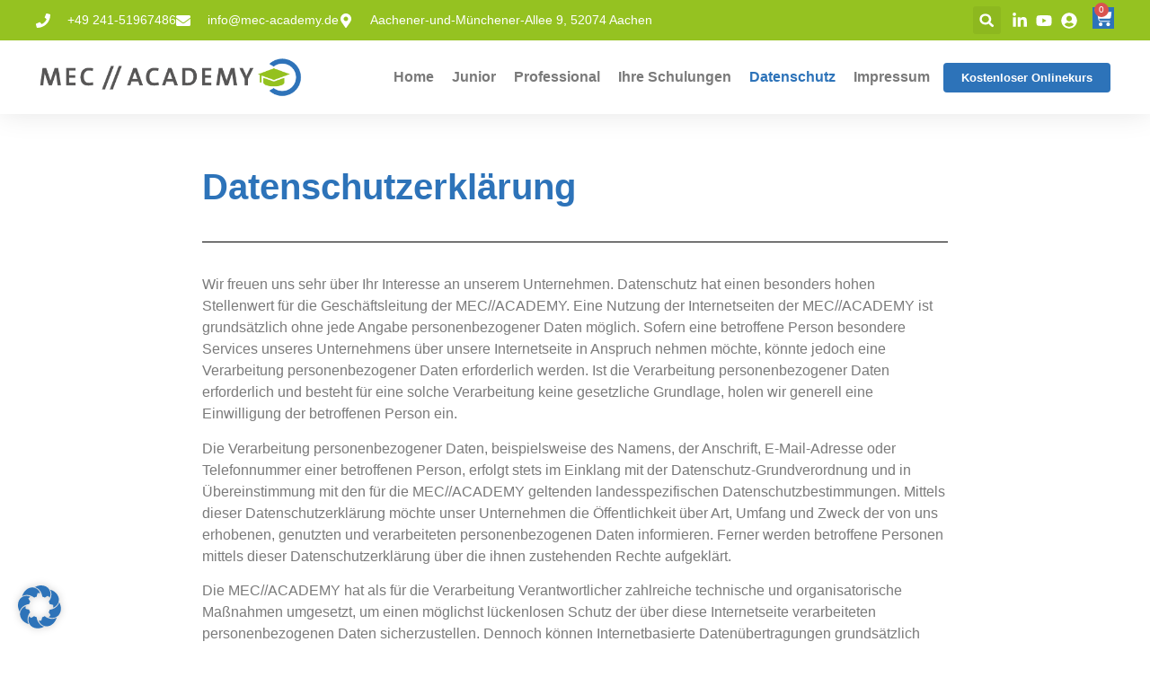

--- FILE ---
content_type: text/html; charset=UTF-8
request_url: https://mec-academy.de/datenschutz/
body_size: 42088
content:
<!doctype html>
<html lang="de" prefix="og: https://ogp.me/ns#">
<head>
<meta charset="UTF-8">
<meta name="viewport" content="width=device-width, initial-scale=1">
<link rel="profile" href="https://gmpg.org/xfn/11">
<style>img:is([sizes="auto" i], [sizes^="auto," i]) { contain-intrinsic-size: 3000px 1500px }</style>
<script>window._wca = window._wca || [];</script>
<!-- Suchmaschinen-Optimierung durch Rank Math PRO - https://rankmath.com/ -->
<title>Datenschutz - MEC // ACADEMY</title>
<meta name="description" content="Wir freuen uns sehr über Ihr Interesse an unserem Unternehmen. Datenschutz hat einen besonders hohen Stellenwert für die Geschäftsleitung der MEC//ACADEMY."/>
<meta name="robots" content="index, follow, max-snippet:-1, max-video-preview:-1, max-image-preview:large"/>
<link rel="canonical" href="https://mec-academy.de/datenschutz/" />
<meta property="og:locale" content="de_DE" />
<meta property="og:type" content="article" />
<meta property="og:title" content="Datenschutz - MEC // ACADEMY" />
<meta property="og:description" content="Wir freuen uns sehr über Ihr Interesse an unserem Unternehmen. Datenschutz hat einen besonders hohen Stellenwert für die Geschäftsleitung der MEC//ACADEMY." />
<meta property="og:url" content="https://mec-academy.de/datenschutz/" />
<meta property="og:site_name" content="MEC // ACADEMY" />
<meta property="og:updated_time" content="2024-12-06T11:45:40+01:00" />
<meta property="article:published_time" content="2021-02-18T13:32:08+01:00" />
<meta property="article:modified_time" content="2024-12-06T11:45:40+01:00" />
<meta name="twitter:card" content="summary_large_image" />
<meta name="twitter:title" content="Datenschutz - MEC // ACADEMY" />
<meta name="twitter:description" content="Wir freuen uns sehr über Ihr Interesse an unserem Unternehmen. Datenschutz hat einen besonders hohen Stellenwert für die Geschäftsleitung der MEC//ACADEMY." />
<meta name="twitter:label1" content="Zeit zum Lesen" />
<meta name="twitter:data1" content="42 Minuten" />
<script type="application/ld+json" class="rank-math-schema-pro">{"@context":"https://schema.org","@graph":[{"@type":"Organization","@id":"https://mec-academy.de/#organization","name":"MEC // ACADEMY","url":"https://mec-academy.de","logo":{"@type":"ImageObject","@id":"https://mec-academy.de/#logo","url":"https://mec-academy.de/wp-content/uploads/2021/02/mec-academy-logo.png","contentUrl":"https://mec-academy.de/wp-content/uploads/2021/02/mec-academy-logo.png","caption":"MEC // ACADEMY","inLanguage":"de","width":"500","height":"87"}},{"@type":"WebSite","@id":"https://mec-academy.de/#website","url":"https://mec-academy.de","name":"MEC // ACADEMY","publisher":{"@id":"https://mec-academy.de/#organization"},"inLanguage":"de"},{"@type":"BreadcrumbList","@id":"https://mec-academy.de/datenschutz/#breadcrumb","itemListElement":[{"@type":"ListItem","position":"1","item":{"@id":"https://mec-academy.de","name":"Home"}},{"@type":"ListItem","position":"2","item":{"@id":"https://mec-academy.de/datenschutz/","name":"Datenschutz"}}]},{"@type":"WebPage","@id":"https://mec-academy.de/datenschutz/#webpage","url":"https://mec-academy.de/datenschutz/","name":"Datenschutz - MEC // ACADEMY","datePublished":"2021-02-18T13:32:08+01:00","dateModified":"2024-12-06T11:45:40+01:00","isPartOf":{"@id":"https://mec-academy.de/#website"},"inLanguage":"de","breadcrumb":{"@id":"https://mec-academy.de/datenschutz/#breadcrumb"}},{"@type":"Person","@id":"https://mec-academy.de/author/root/","name":"admin","url":"https://mec-academy.de/author/root/","image":{"@type":"ImageObject","@id":"https://secure.gravatar.com/avatar/b20e59e7655713845ced8c14935908db4db785302f2c2807fc34f40d7e0b845d?s=96&amp;d=mm&amp;r=g","url":"https://secure.gravatar.com/avatar/b20e59e7655713845ced8c14935908db4db785302f2c2807fc34f40d7e0b845d?s=96&amp;d=mm&amp;r=g","caption":"admin","inLanguage":"de"},"sameAs":["https://staging.mec-academy.de"],"worksFor":{"@id":"https://mec-academy.de/#organization"}},{"@type":"Article","headline":"Datenschutz - MEC // ACADEMY","datePublished":"2021-02-18T13:32:08+01:00","dateModified":"2024-12-06T11:45:40+01:00","author":{"@id":"https://mec-academy.de/author/root/","name":"admin"},"publisher":{"@id":"https://mec-academy.de/#organization"},"description":"Wir freuen uns sehr \u00fcber Ihr Interesse an unserem Unternehmen. Datenschutz hat einen besonders hohen Stellenwert f\u00fcr die Gesch\u00e4ftsleitung der MEC//ACADEMY.","name":"Datenschutz - MEC // ACADEMY","@id":"https://mec-academy.de/datenschutz/#richSnippet","isPartOf":{"@id":"https://mec-academy.de/datenschutz/#webpage"},"inLanguage":"de","mainEntityOfPage":{"@id":"https://mec-academy.de/datenschutz/#webpage"}}]}</script>
<!-- /Rank Math WordPress SEO Plugin -->
<link rel="alternate" type="application/rss+xml" title="MEC // ACADEMY &raquo; Feed" href="https://mec-academy.de/feed/" />
<link rel="alternate" type="application/rss+xml" title="MEC // ACADEMY &raquo; Kommentar-Feed" href="https://mec-academy.de/comments/feed/" />
<!-- <link rel='stylesheet' id='mediaelement-css' href='https://mec-academy.de/wp-includes/js/mediaelement/mediaelementplayer-legacy.min.css' media='all' /> -->
<!-- <link rel='stylesheet' id='wp-mediaelement-css' href='https://mec-academy.de/wp-includes/js/mediaelement/wp-mediaelement.min.css' media='all' /> -->
<link rel="stylesheet" type="text/css" href="//mec-academy.de/wp-content/cache/wpfc-minified/kll49wod/5ptlm.css" media="all"/>
<style id='jetpack-sharing-buttons-style-inline-css'>
.jetpack-sharing-buttons__services-list{display:flex;flex-direction:row;flex-wrap:wrap;gap:0;list-style-type:none;margin:5px;padding:0}.jetpack-sharing-buttons__services-list.has-small-icon-size{font-size:12px}.jetpack-sharing-buttons__services-list.has-normal-icon-size{font-size:16px}.jetpack-sharing-buttons__services-list.has-large-icon-size{font-size:24px}.jetpack-sharing-buttons__services-list.has-huge-icon-size{font-size:36px}@media print{.jetpack-sharing-buttons__services-list{display:none!important}}.editor-styles-wrapper .wp-block-jetpack-sharing-buttons{gap:0;padding-inline-start:0}ul.jetpack-sharing-buttons__services-list.has-background{padding:1.25em 2.375em}
</style>
<style id='global-styles-inline-css'>
:root{--wp--preset--aspect-ratio--square: 1;--wp--preset--aspect-ratio--4-3: 4/3;--wp--preset--aspect-ratio--3-4: 3/4;--wp--preset--aspect-ratio--3-2: 3/2;--wp--preset--aspect-ratio--2-3: 2/3;--wp--preset--aspect-ratio--16-9: 16/9;--wp--preset--aspect-ratio--9-16: 9/16;--wp--preset--color--black: #000000;--wp--preset--color--cyan-bluish-gray: #abb8c3;--wp--preset--color--white: #ffffff;--wp--preset--color--pale-pink: #f78da7;--wp--preset--color--vivid-red: #cf2e2e;--wp--preset--color--luminous-vivid-orange: #ff6900;--wp--preset--color--luminous-vivid-amber: #fcb900;--wp--preset--color--light-green-cyan: #7bdcb5;--wp--preset--color--vivid-green-cyan: #00d084;--wp--preset--color--pale-cyan-blue: #8ed1fc;--wp--preset--color--vivid-cyan-blue: #0693e3;--wp--preset--color--vivid-purple: #9b51e0;--wp--preset--gradient--vivid-cyan-blue-to-vivid-purple: linear-gradient(135deg,rgba(6,147,227,1) 0%,rgb(155,81,224) 100%);--wp--preset--gradient--light-green-cyan-to-vivid-green-cyan: linear-gradient(135deg,rgb(122,220,180) 0%,rgb(0,208,130) 100%);--wp--preset--gradient--luminous-vivid-amber-to-luminous-vivid-orange: linear-gradient(135deg,rgba(252,185,0,1) 0%,rgba(255,105,0,1) 100%);--wp--preset--gradient--luminous-vivid-orange-to-vivid-red: linear-gradient(135deg,rgba(255,105,0,1) 0%,rgb(207,46,46) 100%);--wp--preset--gradient--very-light-gray-to-cyan-bluish-gray: linear-gradient(135deg,rgb(238,238,238) 0%,rgb(169,184,195) 100%);--wp--preset--gradient--cool-to-warm-spectrum: linear-gradient(135deg,rgb(74,234,220) 0%,rgb(151,120,209) 20%,rgb(207,42,186) 40%,rgb(238,44,130) 60%,rgb(251,105,98) 80%,rgb(254,248,76) 100%);--wp--preset--gradient--blush-light-purple: linear-gradient(135deg,rgb(255,206,236) 0%,rgb(152,150,240) 100%);--wp--preset--gradient--blush-bordeaux: linear-gradient(135deg,rgb(254,205,165) 0%,rgb(254,45,45) 50%,rgb(107,0,62) 100%);--wp--preset--gradient--luminous-dusk: linear-gradient(135deg,rgb(255,203,112) 0%,rgb(199,81,192) 50%,rgb(65,88,208) 100%);--wp--preset--gradient--pale-ocean: linear-gradient(135deg,rgb(255,245,203) 0%,rgb(182,227,212) 50%,rgb(51,167,181) 100%);--wp--preset--gradient--electric-grass: linear-gradient(135deg,rgb(202,248,128) 0%,rgb(113,206,126) 100%);--wp--preset--gradient--midnight: linear-gradient(135deg,rgb(2,3,129) 0%,rgb(40,116,252) 100%);--wp--preset--font-size--small: 13px;--wp--preset--font-size--medium: 20px;--wp--preset--font-size--large: 36px;--wp--preset--font-size--x-large: 42px;--wp--preset--spacing--20: 0.44rem;--wp--preset--spacing--30: 0.67rem;--wp--preset--spacing--40: 1rem;--wp--preset--spacing--50: 1.5rem;--wp--preset--spacing--60: 2.25rem;--wp--preset--spacing--70: 3.38rem;--wp--preset--spacing--80: 5.06rem;--wp--preset--shadow--natural: 6px 6px 9px rgba(0, 0, 0, 0.2);--wp--preset--shadow--deep: 12px 12px 50px rgba(0, 0, 0, 0.4);--wp--preset--shadow--sharp: 6px 6px 0px rgba(0, 0, 0, 0.2);--wp--preset--shadow--outlined: 6px 6px 0px -3px rgba(255, 255, 255, 1), 6px 6px rgba(0, 0, 0, 1);--wp--preset--shadow--crisp: 6px 6px 0px rgba(0, 0, 0, 1);}:root { --wp--style--global--content-size: 800px;--wp--style--global--wide-size: 1200px; }:where(body) { margin: 0; }.wp-site-blocks > .alignleft { float: left; margin-right: 2em; }.wp-site-blocks > .alignright { float: right; margin-left: 2em; }.wp-site-blocks > .aligncenter { justify-content: center; margin-left: auto; margin-right: auto; }:where(.wp-site-blocks) > * { margin-block-start: 24px; margin-block-end: 0; }:where(.wp-site-blocks) > :first-child { margin-block-start: 0; }:where(.wp-site-blocks) > :last-child { margin-block-end: 0; }:root { --wp--style--block-gap: 24px; }:root :where(.is-layout-flow) > :first-child{margin-block-start: 0;}:root :where(.is-layout-flow) > :last-child{margin-block-end: 0;}:root :where(.is-layout-flow) > *{margin-block-start: 24px;margin-block-end: 0;}:root :where(.is-layout-constrained) > :first-child{margin-block-start: 0;}:root :where(.is-layout-constrained) > :last-child{margin-block-end: 0;}:root :where(.is-layout-constrained) > *{margin-block-start: 24px;margin-block-end: 0;}:root :where(.is-layout-flex){gap: 24px;}:root :where(.is-layout-grid){gap: 24px;}.is-layout-flow > .alignleft{float: left;margin-inline-start: 0;margin-inline-end: 2em;}.is-layout-flow > .alignright{float: right;margin-inline-start: 2em;margin-inline-end: 0;}.is-layout-flow > .aligncenter{margin-left: auto !important;margin-right: auto !important;}.is-layout-constrained > .alignleft{float: left;margin-inline-start: 0;margin-inline-end: 2em;}.is-layout-constrained > .alignright{float: right;margin-inline-start: 2em;margin-inline-end: 0;}.is-layout-constrained > .aligncenter{margin-left: auto !important;margin-right: auto !important;}.is-layout-constrained > :where(:not(.alignleft):not(.alignright):not(.alignfull)){max-width: var(--wp--style--global--content-size);margin-left: auto !important;margin-right: auto !important;}.is-layout-constrained > .alignwide{max-width: var(--wp--style--global--wide-size);}body .is-layout-flex{display: flex;}.is-layout-flex{flex-wrap: wrap;align-items: center;}.is-layout-flex > :is(*, div){margin: 0;}body .is-layout-grid{display: grid;}.is-layout-grid > :is(*, div){margin: 0;}body{padding-top: 0px;padding-right: 0px;padding-bottom: 0px;padding-left: 0px;}a:where(:not(.wp-element-button)){text-decoration: underline;}:root :where(.wp-element-button, .wp-block-button__link){background-color: #32373c;border-width: 0;color: #fff;font-family: inherit;font-size: inherit;line-height: inherit;padding: calc(0.667em + 2px) calc(1.333em + 2px);text-decoration: none;}.has-black-color{color: var(--wp--preset--color--black) !important;}.has-cyan-bluish-gray-color{color: var(--wp--preset--color--cyan-bluish-gray) !important;}.has-white-color{color: var(--wp--preset--color--white) !important;}.has-pale-pink-color{color: var(--wp--preset--color--pale-pink) !important;}.has-vivid-red-color{color: var(--wp--preset--color--vivid-red) !important;}.has-luminous-vivid-orange-color{color: var(--wp--preset--color--luminous-vivid-orange) !important;}.has-luminous-vivid-amber-color{color: var(--wp--preset--color--luminous-vivid-amber) !important;}.has-light-green-cyan-color{color: var(--wp--preset--color--light-green-cyan) !important;}.has-vivid-green-cyan-color{color: var(--wp--preset--color--vivid-green-cyan) !important;}.has-pale-cyan-blue-color{color: var(--wp--preset--color--pale-cyan-blue) !important;}.has-vivid-cyan-blue-color{color: var(--wp--preset--color--vivid-cyan-blue) !important;}.has-vivid-purple-color{color: var(--wp--preset--color--vivid-purple) !important;}.has-black-background-color{background-color: var(--wp--preset--color--black) !important;}.has-cyan-bluish-gray-background-color{background-color: var(--wp--preset--color--cyan-bluish-gray) !important;}.has-white-background-color{background-color: var(--wp--preset--color--white) !important;}.has-pale-pink-background-color{background-color: var(--wp--preset--color--pale-pink) !important;}.has-vivid-red-background-color{background-color: var(--wp--preset--color--vivid-red) !important;}.has-luminous-vivid-orange-background-color{background-color: var(--wp--preset--color--luminous-vivid-orange) !important;}.has-luminous-vivid-amber-background-color{background-color: var(--wp--preset--color--luminous-vivid-amber) !important;}.has-light-green-cyan-background-color{background-color: var(--wp--preset--color--light-green-cyan) !important;}.has-vivid-green-cyan-background-color{background-color: var(--wp--preset--color--vivid-green-cyan) !important;}.has-pale-cyan-blue-background-color{background-color: var(--wp--preset--color--pale-cyan-blue) !important;}.has-vivid-cyan-blue-background-color{background-color: var(--wp--preset--color--vivid-cyan-blue) !important;}.has-vivid-purple-background-color{background-color: var(--wp--preset--color--vivid-purple) !important;}.has-black-border-color{border-color: var(--wp--preset--color--black) !important;}.has-cyan-bluish-gray-border-color{border-color: var(--wp--preset--color--cyan-bluish-gray) !important;}.has-white-border-color{border-color: var(--wp--preset--color--white) !important;}.has-pale-pink-border-color{border-color: var(--wp--preset--color--pale-pink) !important;}.has-vivid-red-border-color{border-color: var(--wp--preset--color--vivid-red) !important;}.has-luminous-vivid-orange-border-color{border-color: var(--wp--preset--color--luminous-vivid-orange) !important;}.has-luminous-vivid-amber-border-color{border-color: var(--wp--preset--color--luminous-vivid-amber) !important;}.has-light-green-cyan-border-color{border-color: var(--wp--preset--color--light-green-cyan) !important;}.has-vivid-green-cyan-border-color{border-color: var(--wp--preset--color--vivid-green-cyan) !important;}.has-pale-cyan-blue-border-color{border-color: var(--wp--preset--color--pale-cyan-blue) !important;}.has-vivid-cyan-blue-border-color{border-color: var(--wp--preset--color--vivid-cyan-blue) !important;}.has-vivid-purple-border-color{border-color: var(--wp--preset--color--vivid-purple) !important;}.has-vivid-cyan-blue-to-vivid-purple-gradient-background{background: var(--wp--preset--gradient--vivid-cyan-blue-to-vivid-purple) !important;}.has-light-green-cyan-to-vivid-green-cyan-gradient-background{background: var(--wp--preset--gradient--light-green-cyan-to-vivid-green-cyan) !important;}.has-luminous-vivid-amber-to-luminous-vivid-orange-gradient-background{background: var(--wp--preset--gradient--luminous-vivid-amber-to-luminous-vivid-orange) !important;}.has-luminous-vivid-orange-to-vivid-red-gradient-background{background: var(--wp--preset--gradient--luminous-vivid-orange-to-vivid-red) !important;}.has-very-light-gray-to-cyan-bluish-gray-gradient-background{background: var(--wp--preset--gradient--very-light-gray-to-cyan-bluish-gray) !important;}.has-cool-to-warm-spectrum-gradient-background{background: var(--wp--preset--gradient--cool-to-warm-spectrum) !important;}.has-blush-light-purple-gradient-background{background: var(--wp--preset--gradient--blush-light-purple) !important;}.has-blush-bordeaux-gradient-background{background: var(--wp--preset--gradient--blush-bordeaux) !important;}.has-luminous-dusk-gradient-background{background: var(--wp--preset--gradient--luminous-dusk) !important;}.has-pale-ocean-gradient-background{background: var(--wp--preset--gradient--pale-ocean) !important;}.has-electric-grass-gradient-background{background: var(--wp--preset--gradient--electric-grass) !important;}.has-midnight-gradient-background{background: var(--wp--preset--gradient--midnight) !important;}.has-small-font-size{font-size: var(--wp--preset--font-size--small) !important;}.has-medium-font-size{font-size: var(--wp--preset--font-size--medium) !important;}.has-large-font-size{font-size: var(--wp--preset--font-size--large) !important;}.has-x-large-font-size{font-size: var(--wp--preset--font-size--x-large) !important;}
:root :where(.wp-block-pullquote){font-size: 1.5em;line-height: 1.6;}
</style>
<!-- <link rel='stylesheet' id='woocommerce-layout-css' href='https://mec-academy.de/wp-content/plugins/woocommerce/assets/css/woocommerce-layout.css' media='all' /> -->
<link rel="stylesheet" type="text/css" href="//mec-academy.de/wp-content/cache/wpfc-minified/6m8uhz29/5ptlm.css" media="all"/>
<style id='woocommerce-layout-inline-css'>
.infinite-scroll .woocommerce-pagination {
display: none;
}
</style>
<!-- <link rel='stylesheet' id='woocommerce-smallscreen-css' href='https://mec-academy.de/wp-content/plugins/woocommerce/assets/css/woocommerce-smallscreen.css' media='only screen and (max-width: 768px)' /> -->
<link rel="stylesheet" type="text/css" href="//mec-academy.de/wp-content/cache/wpfc-minified/llyrzzl5/5ptlm.css" media="only screen and (max-width: 768px)"/>
<!-- <link rel='stylesheet' id='woocommerce-general-css' href='https://mec-academy.de/wp-content/plugins/woocommerce/assets/css/woocommerce.css' media='all' /> -->
<link rel="stylesheet" type="text/css" href="//mec-academy.de/wp-content/cache/wpfc-minified/kpocfno0/5ptlm.css" media="all"/>
<style id='woocommerce-inline-inline-css'>
.woocommerce form .form-row .required { visibility: visible; }
</style>
<!-- <link rel='stylesheet' id='brands-styles-css' href='https://mec-academy.de/wp-content/plugins/woocommerce/assets/css/brands.css' media='all' /> -->
<!-- <link rel='stylesheet' id='hello-elementor-css' href='https://mec-academy.de/wp-content/themes/hello-elementor/assets/css/reset.css' media='all' /> -->
<!-- <link rel='stylesheet' id='hello-elementor-theme-style-css' href='https://mec-academy.de/wp-content/themes/hello-elementor/assets/css/theme.css' media='all' /> -->
<!-- <link rel='stylesheet' id='hello-elementor-header-footer-css' href='https://mec-academy.de/wp-content/themes/hello-elementor/assets/css/header-footer.css' media='all' /> -->
<!-- <link rel='stylesheet' id='elementor-frontend-css' href='https://mec-academy.de/wp-content/plugins/elementor/assets/css/frontend.min.css' media='all' /> -->
<!-- <link rel='stylesheet' id='widget-icon-list-css' href='https://mec-academy.de/wp-content/plugins/elementor/assets/css/widget-icon-list.min.css' media='all' /> -->
<!-- <link rel='stylesheet' id='widget-search-form-css' href='https://mec-academy.de/wp-content/plugins/elementor-pro/assets/css/widget-search-form.min.css' media='all' /> -->
<!-- <link rel='stylesheet' id='widget-woocommerce-menu-cart-css' href='https://mec-academy.de/wp-content/plugins/elementor-pro/assets/css/widget-woocommerce-menu-cart.min.css' media='all' /> -->
<!-- <link rel='stylesheet' id='widget-image-css' href='https://mec-academy.de/wp-content/plugins/elementor/assets/css/widget-image.min.css' media='all' /> -->
<!-- <link rel='stylesheet' id='widget-nav-menu-css' href='https://mec-academy.de/wp-content/plugins/elementor-pro/assets/css/widget-nav-menu.min.css' media='all' /> -->
<!-- <link rel='stylesheet' id='e-sticky-css' href='https://mec-academy.de/wp-content/plugins/elementor-pro/assets/css/modules/sticky.min.css' media='all' /> -->
<!-- <link rel='stylesheet' id='widget-heading-css' href='https://mec-academy.de/wp-content/plugins/elementor/assets/css/widget-heading.min.css' media='all' /> -->
<!-- <link rel='stylesheet' id='widget-social-icons-css' href='https://mec-academy.de/wp-content/plugins/elementor/assets/css/widget-social-icons.min.css' media='all' /> -->
<!-- <link rel='stylesheet' id='e-apple-webkit-css' href='https://mec-academy.de/wp-content/plugins/elementor/assets/css/conditionals/apple-webkit.min.css' media='all' /> -->
<!-- <link rel='stylesheet' id='widget-spacer-css' href='https://mec-academy.de/wp-content/plugins/elementor/assets/css/widget-spacer.min.css' media='all' /> -->
<link rel="stylesheet" type="text/css" href="//mec-academy.de/wp-content/cache/wpfc-minified/mof5xz2u/5puao.css" media="all"/>
<link rel='stylesheet' id='elementor-post-6-css' href='https://mec-academy.de/wp-content/uploads/elementor/css/post-6.css' media='all' />
<!-- <link rel='stylesheet' id='widget-divider-css' href='https://mec-academy.de/wp-content/plugins/elementor/assets/css/widget-divider.min.css' media='all' /> -->
<link rel="stylesheet" type="text/css" href="//mec-academy.de/wp-content/cache/wpfc-minified/edp361st/5ptlm.css" media="all"/>
<link rel='stylesheet' id='elementor-post-3-css' href='https://mec-academy.de/wp-content/uploads/elementor/css/post-3.css' media='all' />
<link rel='stylesheet' id='elementor-post-34-css' href='https://mec-academy.de/wp-content/uploads/elementor/css/post-34.css' media='all' />
<link rel='stylesheet' id='elementor-post-32-css' href='https://mec-academy.de/wp-content/uploads/elementor/css/post-32.css' media='all' />
<link rel='stylesheet' id='elementor-post-23-css' href='https://mec-academy.de/wp-content/uploads/elementor/css/post-23.css' media='all' />
<!-- <link rel='stylesheet' id='borlabs-cookie-css' href='https://mec-academy.de/wp-content/cache/borlabs-cookie/borlabs-cookie_1_de.css' media='all' /> -->
<!-- <link rel='stylesheet' id='hello-elementor-child-style-css' href='https://mec-academy.de/wp-content/themes/mecAcaTheme/style.css' media='all' /> -->
<link rel="stylesheet" type="text/css" href="//mec-academy.de/wp-content/cache/wpfc-minified/dsy1fyk3/5ptlm.css" media="all"/>
<script src='//mec-academy.de/wp-content/cache/wpfc-minified/70h4w9p3/5ptlm.js' type="text/javascript"></script>
<!-- <script src="https://mec-academy.de/wp-includes/js/jquery/jquery.min.js" id="jquery-core-js"></script> -->
<!-- <script src="https://mec-academy.de/wp-includes/js/jquery/jquery-migrate.min.js" id="jquery-migrate-js"></script> -->
<!-- <script src="https://mec-academy.de/wp-content/plugins/woocommerce/assets/js/jquery-blockui/jquery.blockUI.min.js" id="jquery-blockui-js" defer data-wp-strategy="defer"></script> -->
<script id="wc-add-to-cart-js-extra">
var wc_add_to_cart_params = {"ajax_url":"\/wp-admin\/admin-ajax.php","wc_ajax_url":"\/?wc-ajax=%%endpoint%%","i18n_view_cart":"Warenkorb anzeigen","cart_url":"https:\/\/mec-academy.de\/warenkorb\/","is_cart":"","cart_redirect_after_add":"yes"};
</script>
<script src='//mec-academy.de/wp-content/cache/wpfc-minified/s8jchra/5ptlm.js' type="text/javascript"></script>
<!-- <script src="https://mec-academy.de/wp-content/plugins/woocommerce/assets/js/frontend/add-to-cart.min.js" id="wc-add-to-cart-js" defer data-wp-strategy="defer"></script> -->
<!-- <script src="https://mec-academy.de/wp-content/plugins/woocommerce/assets/js/js-cookie/js.cookie.min.js" id="js-cookie-js" defer data-wp-strategy="defer"></script> -->
<script id="woocommerce-js-extra">
var woocommerce_params = {"ajax_url":"\/wp-admin\/admin-ajax.php","wc_ajax_url":"\/?wc-ajax=%%endpoint%%","i18n_password_show":"Passwort anzeigen","i18n_password_hide":"Passwort verbergen"};
</script>
<script src='//mec-academy.de/wp-content/cache/wpfc-minified/ehma1pjg/5ptlm.js' type="text/javascript"></script>
<!-- <script src="https://mec-academy.de/wp-content/plugins/woocommerce/assets/js/frontend/woocommerce.min.js" id="woocommerce-js" defer data-wp-strategy="defer"></script> -->
<script src="https://stats.wp.com/s-202545.js" id="woocommerce-analytics-js" defer data-wp-strategy="defer"></script>
<link rel="https://api.w.org/" href="https://mec-academy.de/wp-json/" /><link rel="alternate" title="JSON" type="application/json" href="https://mec-academy.de/wp-json/wp/v2/pages/3" /><link rel="alternate" title="oEmbed (JSON)" type="application/json+oembed" href="https://mec-academy.de/wp-json/oembed/1.0/embed?url=https%3A%2F%2Fmec-academy.de%2Fdatenschutz%2F" />
<link rel="alternate" title="oEmbed (XML)" type="text/xml+oembed" href="https://mec-academy.de/wp-json/oembed/1.0/embed?url=https%3A%2F%2Fmec-academy.de%2Fdatenschutz%2F&#038;format=xml" />
<style>img#wpstats{display:none}</style>
<noscript><style>.woocommerce-product-gallery{ opacity: 1 !important; }</style></noscript>
<meta name="generator" content="Elementor 3.31.2; features: e_font_icon_svg, additional_custom_breakpoints; settings: css_print_method-external, google_font-enabled, font_display-auto">
<style>
.e-con.e-parent:nth-of-type(n+4):not(.e-lazyloaded):not(.e-no-lazyload),
.e-con.e-parent:nth-of-type(n+4):not(.e-lazyloaded):not(.e-no-lazyload) * {
background-image: none !important;
}
@media screen and (max-height: 1024px) {
.e-con.e-parent:nth-of-type(n+3):not(.e-lazyloaded):not(.e-no-lazyload),
.e-con.e-parent:nth-of-type(n+3):not(.e-lazyloaded):not(.e-no-lazyload) * {
background-image: none !important;
}
}
@media screen and (max-height: 640px) {
.e-con.e-parent:nth-of-type(n+2):not(.e-lazyloaded):not(.e-no-lazyload),
.e-con.e-parent:nth-of-type(n+2):not(.e-lazyloaded):not(.e-no-lazyload) * {
background-image: none !important;
}
}
</style>
<link rel="icon" href="https://mec-academy.de/wp-content/uploads/2021/02/cropped-icon-32x32.png" sizes="32x32" />
<link rel="icon" href="https://mec-academy.de/wp-content/uploads/2021/02/cropped-icon-192x192.png" sizes="192x192" />
<link rel="apple-touch-icon" href="https://mec-academy.de/wp-content/uploads/2021/02/cropped-icon-180x180.png" />
<meta name="msapplication-TileImage" content="https://mec-academy.de/wp-content/uploads/2021/02/cropped-icon-270x270.png" />
</head>
<body class="privacy-policy wp-singular page-template-default page page-id-3 wp-embed-responsive wp-theme-hello-elementor wp-child-theme-mecAcaTheme theme-hello-elementor woocommerce-no-js hello-elementor-default elementor-default elementor-kit-6 elementor-page elementor-page-3 elementor-page-23">
<a class="skip-link screen-reader-text" href="#content">Zum Inhalt springen</a>
<header data-elementor-type="header" data-elementor-id="34" class="elementor elementor-34 elementor-location-header" data-elementor-post-type="elementor_library">
<section class="elementor-section elementor-top-section elementor-element elementor-element-6af2cf2f elementor-section-full_width elementor-section-height-default elementor-section-height-default" data-id="6af2cf2f" data-element_type="section" id="header_pop" data-settings="{&quot;background_background&quot;:&quot;classic&quot;,&quot;jet_parallax_layout_list&quot;:[]}">
<div class="elementor-container elementor-column-gap-default">
<div class="elementor-column elementor-col-100 elementor-top-column elementor-element elementor-element-5c3f7c4e" data-id="5c3f7c4e" data-element_type="column" data-settings="{&quot;background_background&quot;:&quot;classic&quot;}">
<div class="elementor-widget-wrap elementor-element-populated">
<section class="elementor-section elementor-inner-section elementor-element elementor-element-74377af4 elementor-reverse-mobile elementor-section-boxed elementor-section-height-default elementor-section-height-default" data-id="74377af4" data-element_type="section" data-settings="{&quot;background_background&quot;:&quot;classic&quot;,&quot;jet_parallax_layout_list&quot;:[]}">
<div class="elementor-container elementor-column-gap-default">
<div class="elementor-column elementor-col-50 elementor-inner-column elementor-element elementor-element-7fa36197 elementor-hidden-phone" data-id="7fa36197" data-element_type="column">
<div class="elementor-widget-wrap elementor-element-populated">
<div class="elementor-element elementor-element-25cade90 elementor-icon-list--layout-inline elementor-align-left elementor-mobile-align-center elementor-list-item-link-full_width elementor-widget elementor-widget-icon-list" data-id="25cade90" data-element_type="widget" data-widget_type="icon-list.default">
<div class="elementor-widget-container">
<ul class="elementor-icon-list-items elementor-inline-items">
<li class="elementor-icon-list-item elementor-inline-item">
<span class="elementor-icon-list-icon">
<svg aria-hidden="true" class="e-font-icon-svg e-fas-phone" viewBox="0 0 512 512" xmlns="http://www.w3.org/2000/svg"><path d="M493.4 24.6l-104-24c-11.3-2.6-22.9 3.3-27.5 13.9l-48 112c-4.2 9.8-1.4 21.3 6.9 28l60.6 49.6c-36 76.7-98.9 140.5-177.2 177.2l-49.6-60.6c-6.8-8.3-18.2-11.1-28-6.9l-112 48C3.9 366.5-2 378.1.6 389.4l24 104C27.1 504.2 36.7 512 48 512c256.1 0 464-207.5 464-464 0-11.2-7.7-20.9-18.6-23.4z"></path></svg>						</span>
<span class="elementor-icon-list-text">+49 241-51967486</span>
</li>
<li class="elementor-icon-list-item elementor-inline-item">
<span class="elementor-icon-list-icon">
<svg aria-hidden="true" class="e-font-icon-svg e-fas-envelope" viewBox="0 0 512 512" xmlns="http://www.w3.org/2000/svg"><path d="M502.3 190.8c3.9-3.1 9.7-.2 9.7 4.7V400c0 26.5-21.5 48-48 48H48c-26.5 0-48-21.5-48-48V195.6c0-5 5.7-7.8 9.7-4.7 22.4 17.4 52.1 39.5 154.1 113.6 21.1 15.4 56.7 47.8 92.2 47.6 35.7.3 72-32.8 92.3-47.6 102-74.1 131.6-96.3 154-113.7zM256 320c23.2.4 56.6-29.2 73.4-41.4 132.7-96.3 142.8-104.7 173.4-128.7 5.8-4.5 9.2-11.5 9.2-18.9v-19c0-26.5-21.5-48-48-48H48C21.5 64 0 85.5 0 112v19c0 7.4 3.4 14.3 9.2 18.9 30.6 23.9 40.7 32.4 173.4 128.7 16.8 12.2 50.2 41.8 73.4 41.4z"></path></svg>						</span>
<span class="elementor-icon-list-text">info@mec-academy.de</span>
</li>
<li class="elementor-icon-list-item elementor-inline-item">
<span class="elementor-icon-list-icon">
<svg aria-hidden="true" class="e-font-icon-svg e-fas-map-marker-alt" viewBox="0 0 384 512" xmlns="http://www.w3.org/2000/svg"><path d="M172.268 501.67C26.97 291.031 0 269.413 0 192 0 85.961 85.961 0 192 0s192 85.961 192 192c0 77.413-26.97 99.031-172.268 309.67-9.535 13.774-29.93 13.773-39.464 0zM192 272c44.183 0 80-35.817 80-80s-35.817-80-80-80-80 35.817-80 80 35.817 80 80 80z"></path></svg>						</span>
<span class="elementor-icon-list-text">Aachener-und-Münchener-Allee 9, 52074 Aachen</span>
</li>
</ul>
</div>
</div>
</div>
</div>
<div class="elementor-column elementor-col-50 elementor-inner-column elementor-element elementor-element-1a2b42e4" data-id="1a2b42e4" data-element_type="column">
<div class="elementor-widget-wrap elementor-element-populated">
<div class="elementor-element elementor-element-3028d54e elementor-search-form--skin-full_screen elementor-widget__width-auto elementor-widget elementor-widget-search-form" data-id="3028d54e" data-element_type="widget" data-settings="{&quot;skin&quot;:&quot;full_screen&quot;}" data-widget_type="search-form.default">
<div class="elementor-widget-container">
<search role="search">
<form class="elementor-search-form" action="https://mec-academy.de" method="get">
<div class="elementor-search-form__toggle" role="button" tabindex="0" aria-label="Suche">
<div class="e-font-icon-svg-container"><svg aria-hidden="true" class="e-font-icon-svg e-fas-search" viewBox="0 0 512 512" xmlns="http://www.w3.org/2000/svg"><path d="M505 442.7L405.3 343c-4.5-4.5-10.6-7-17-7H372c27.6-35.3 44-79.7 44-128C416 93.1 322.9 0 208 0S0 93.1 0 208s93.1 208 208 208c48.3 0 92.7-16.4 128-44v16.3c0 6.4 2.5 12.5 7 17l99.7 99.7c9.4 9.4 24.6 9.4 33.9 0l28.3-28.3c9.4-9.4 9.4-24.6.1-34zM208 336c-70.7 0-128-57.2-128-128 0-70.7 57.2-128 128-128 70.7 0 128 57.2 128 128 0 70.7-57.2 128-128 128z"></path></svg></div>				</div>
<div class="elementor-search-form__container">
<label class="elementor-screen-only" for="elementor-search-form-3028d54e">Suche</label>
<input id="elementor-search-form-3028d54e" placeholder="" class="elementor-search-form__input" type="search" name="s" value="">
<div class="dialog-lightbox-close-button dialog-close-button" role="button" tabindex="0" aria-label="Close this search box.">
<svg aria-hidden="true" class="e-font-icon-svg e-eicon-close" viewBox="0 0 1000 1000" xmlns="http://www.w3.org/2000/svg"><path d="M742 167L500 408 258 167C246 154 233 150 217 150 196 150 179 158 167 167 154 179 150 196 150 212 150 229 154 242 171 254L408 500 167 742C138 771 138 800 167 829 196 858 225 858 254 829L496 587 738 829C750 842 767 846 783 846 800 846 817 842 829 829 842 817 846 804 846 783 846 767 842 750 829 737L588 500 833 258C863 229 863 200 833 171 804 137 775 137 742 167Z"></path></svg>					</div>
</div>
</form>
</search>
</div>
</div>
<div class="elementor-element elementor-element-251f4453 elementor-icon-list--layout-inline elementor-align-right elementor-mobile-align-left elementor-widget__width-auto elementor-list-item-link-full_width elementor-widget elementor-widget-icon-list" data-id="251f4453" data-element_type="widget" data-widget_type="icon-list.default">
<div class="elementor-widget-container">
<ul class="elementor-icon-list-items elementor-inline-items">
<li class="elementor-icon-list-item elementor-inline-item">
<span class="elementor-icon-list-icon">
<svg aria-hidden="true" class="e-font-icon-svg e-fab-linkedin-in" viewBox="0 0 448 512" xmlns="http://www.w3.org/2000/svg"><path d="M100.28 448H7.4V148.9h92.88zM53.79 108.1C24.09 108.1 0 83.5 0 53.8a53.79 53.79 0 0 1 107.58 0c0 29.7-24.1 54.3-53.79 54.3zM447.9 448h-92.68V302.4c0-34.7-.7-79.2-48.29-79.2-48.29 0-55.69 37.7-55.69 76.7V448h-92.78V148.9h89.08v40.8h1.3c12.4-23.5 42.69-48.3 87.88-48.3 94 0 111.28 61.9 111.28 142.3V448z"></path></svg>						</span>
<span class="elementor-icon-list-text"></span>
</li>
<li class="elementor-icon-list-item elementor-inline-item">
<span class="elementor-icon-list-icon">
<svg aria-hidden="true" class="e-font-icon-svg e-fab-youtube" viewBox="0 0 576 512" xmlns="http://www.w3.org/2000/svg"><path d="M549.655 124.083c-6.281-23.65-24.787-42.276-48.284-48.597C458.781 64 288 64 288 64S117.22 64 74.629 75.486c-23.497 6.322-42.003 24.947-48.284 48.597-11.412 42.867-11.412 132.305-11.412 132.305s0 89.438 11.412 132.305c6.281 23.65 24.787 41.5 48.284 47.821C117.22 448 288 448 288 448s170.78 0 213.371-11.486c23.497-6.321 42.003-24.171 48.284-47.821 11.412-42.867 11.412-132.305 11.412-132.305s0-89.438-11.412-132.305zm-317.51 213.508V175.185l142.739 81.205-142.739 81.201z"></path></svg>						</span>
<span class="elementor-icon-list-text"></span>
</li>
<li class="elementor-icon-list-item elementor-inline-item">
<a href="https://mec-academy.de/mein-konto/">
<span class="elementor-icon-list-icon">
<svg aria-hidden="true" class="e-font-icon-svg e-fas-user-circle" viewBox="0 0 496 512" xmlns="http://www.w3.org/2000/svg"><path d="M248 8C111 8 0 119 0 256s111 248 248 248 248-111 248-248S385 8 248 8zm0 96c48.6 0 88 39.4 88 88s-39.4 88-88 88-88-39.4-88-88 39.4-88 88-88zm0 344c-58.7 0-111.3-26.6-146.5-68.2 18.8-35.4 55.6-59.8 98.5-59.8 2.4 0 4.8.4 7.1 1.1 13 4.2 26.6 6.9 40.9 6.9 14.3 0 28-2.7 40.9-6.9 2.3-.7 4.7-1.1 7.1-1.1 42.9 0 79.7 24.4 98.5 59.8C359.3 421.4 306.7 448 248 448z"></path></svg>						</span>
<span class="elementor-icon-list-text"></span>
</a>
</li>
</ul>
</div>
</div>
<div class="elementor-element elementor-element-bc45cdc toggle-icon--cart-solid elementor-widget__width-auto remove-item-position--top elementor-menu-cart--items-indicator-bubble elementor-menu-cart--cart-type-side-cart elementor-menu-cart--show-remove-button-yes elementor-widget elementor-widget-woocommerce-menu-cart" data-id="bc45cdc" data-element_type="widget" data-settings="{&quot;cart_type&quot;:&quot;side-cart&quot;,&quot;open_cart&quot;:&quot;click&quot;,&quot;automatically_open_cart&quot;:&quot;no&quot;}" data-widget_type="woocommerce-menu-cart.default">
<div class="elementor-widget-container">
<div class="elementor-menu-cart__wrapper">
<div class="elementor-menu-cart__toggle_wrapper">
<div class="elementor-menu-cart__container elementor-lightbox" aria-hidden="true">
<div class="elementor-menu-cart__main" aria-hidden="true">
<div class="elementor-menu-cart__close-button">
</div>
<div class="widget_shopping_cart_content">
</div>
</div>
</div>
<div class="elementor-menu-cart__toggle elementor-button-wrapper">
<a id="elementor-menu-cart__toggle_button" href="#" class="elementor-menu-cart__toggle_button elementor-button elementor-size-sm" aria-expanded="false">
<span class="elementor-button-text"><span class="woocommerce-Price-amount amount"><bdi>0,00&nbsp;<span class="woocommerce-Price-currencySymbol">&euro;</span></bdi></span></span>
<span class="elementor-button-icon">
<span class="elementor-button-icon-qty" data-counter="0">0</span>
<svg class="e-font-icon-svg e-eicon-cart-solid" viewBox="0 0 1000 1000" xmlns="http://www.w3.org/2000/svg"><path d="M188 167H938C943 167 949 169 953 174 957 178 959 184 958 190L926 450C919 502 875 542 823 542H263L271 583C281 631 324 667 373 667H854C866 667 875 676 875 687S866 708 854 708H373C304 708 244 659 230 591L129 83H21C9 83 0 74 0 62S9 42 21 42H146C156 42 164 49 166 58L188 167ZM771 750C828 750 875 797 875 854S828 958 771 958 667 912 667 854 713 750 771 750ZM354 750C412 750 458 797 458 854S412 958 354 958 250 912 250 854 297 750 354 750Z"></path></svg>					<span class="elementor-screen-only">Warenkorb</span>
</span>
</a>
</div>
</div>
</div> <!-- close elementor-menu-cart__wrapper -->
</div>
</div>
</div>
</div>
</div>
</section>
<section class="elementor-section elementor-inner-section elementor-element elementor-element-17842439 elementor-section-boxed elementor-section-height-default elementor-section-height-default" data-id="17842439" data-element_type="section" data-settings="{&quot;background_background&quot;:&quot;classic&quot;,&quot;sticky&quot;:&quot;top&quot;,&quot;jet_parallax_layout_list&quot;:[],&quot;sticky_on&quot;:[&quot;desktop&quot;,&quot;tablet&quot;,&quot;mobile&quot;],&quot;sticky_offset&quot;:0,&quot;sticky_effects_offset&quot;:0,&quot;sticky_anchor_link_offset&quot;:0}">
<div class="elementor-container elementor-column-gap-default">
<div class="elementor-column elementor-col-33 elementor-inner-column elementor-element elementor-element-3d2d7a2b" data-id="3d2d7a2b" data-element_type="column">
<div class="elementor-widget-wrap elementor-element-populated">
<div class="elementor-element elementor-element-1592016a elementor-widget elementor-widget-image" data-id="1592016a" data-element_type="widget" data-widget_type="image.default">
<div class="elementor-widget-container">
<a href="https://mec-academy.de">
<img width="500" height="87" src="https://mec-academy.de/wp-content/uploads/2021/02/mec-academy-logo.png" class="attachment-large size-large wp-image-7" alt="" srcset="https://mec-academy.de/wp-content/uploads/2021/02/mec-academy-logo.png 500w, https://mec-academy.de/wp-content/uploads/2021/02/mec-academy-logo-300x52.png 300w" sizes="(max-width: 500px) 100vw, 500px" />								</a>
</div>
</div>
</div>
</div>
<div class="elementor-column elementor-col-33 elementor-inner-column elementor-element elementor-element-21f4833" data-id="21f4833" data-element_type="column">
<div class="elementor-widget-wrap elementor-element-populated">
<div class="elementor-element elementor-element-35c1bc3c elementor-nav-menu__align-end elementor-nav-menu--stretch elementor-nav-menu__text-align-center elementor-nav-menu--dropdown-tablet elementor-nav-menu--toggle elementor-nav-menu--burger elementor-widget elementor-widget-nav-menu" data-id="35c1bc3c" data-element_type="widget" data-settings="{&quot;full_width&quot;:&quot;stretch&quot;,&quot;layout&quot;:&quot;horizontal&quot;,&quot;submenu_icon&quot;:{&quot;value&quot;:&quot;&lt;svg class=\&quot;e-font-icon-svg e-fas-caret-down\&quot; viewBox=\&quot;0 0 320 512\&quot; xmlns=\&quot;http:\/\/www.w3.org\/2000\/svg\&quot;&gt;&lt;path d=\&quot;M31.3 192h257.3c17.8 0 26.7 21.5 14.1 34.1L174.1 354.8c-7.8 7.8-20.5 7.8-28.3 0L17.2 226.1C4.6 213.5 13.5 192 31.3 192z\&quot;&gt;&lt;\/path&gt;&lt;\/svg&gt;&quot;,&quot;library&quot;:&quot;fa-solid&quot;},&quot;toggle&quot;:&quot;burger&quot;}" data-widget_type="nav-menu.default">
<div class="elementor-widget-container">
<nav aria-label="Menü" class="elementor-nav-menu--main elementor-nav-menu__container elementor-nav-menu--layout-horizontal e--pointer-none">
<ul id="menu-1-35c1bc3c" class="elementor-nav-menu"><li class="menu-item menu-item-type-post_type menu-item-object-page menu-item-home menu-item-111"><a href="https://mec-academy.de/" class="elementor-item">Home</a></li>
<li class="menu-item menu-item-type-post_type menu-item-object-page menu-item-2748"><a href="https://mec-academy.de/junior/" class="elementor-item">Junior</a></li>
<li class="menu-item menu-item-type-post_type menu-item-object-page menu-item-2749"><a href="https://mec-academy.de/professional/" class="elementor-item">Professional</a></li>
<li class="menu-item menu-item-type-post_type menu-item-object-page menu-item-2012"><a href="https://mec-academy.de/onlinekurse/" class="elementor-item">Ihre Schulungen</a></li>
<li class="menu-item menu-item-type-post_type menu-item-object-page menu-item-privacy-policy current-menu-item page_item page-item-3 current_page_item menu-item-112"><a rel="privacy-policy" href="https://mec-academy.de/datenschutz/" aria-current="page" class="elementor-item elementor-item-active">Datenschutz</a></li>
<li class="menu-item menu-item-type-post_type menu-item-object-page menu-item-113"><a href="https://mec-academy.de/impressum/" class="elementor-item">Impressum</a></li>
</ul>			</nav>
<div class="elementor-menu-toggle" role="button" tabindex="0" aria-label="Menu Toggle" aria-expanded="false">
<svg aria-hidden="true" role="presentation" class="elementor-menu-toggle__icon--open e-font-icon-svg e-eicon-menu-bar" viewBox="0 0 1000 1000" xmlns="http://www.w3.org/2000/svg"><path d="M104 333H896C929 333 958 304 958 271S929 208 896 208H104C71 208 42 237 42 271S71 333 104 333ZM104 583H896C929 583 958 554 958 521S929 458 896 458H104C71 458 42 487 42 521S71 583 104 583ZM104 833H896C929 833 958 804 958 771S929 708 896 708H104C71 708 42 737 42 771S71 833 104 833Z"></path></svg><svg aria-hidden="true" role="presentation" class="elementor-menu-toggle__icon--close e-font-icon-svg e-eicon-close" viewBox="0 0 1000 1000" xmlns="http://www.w3.org/2000/svg"><path d="M742 167L500 408 258 167C246 154 233 150 217 150 196 150 179 158 167 167 154 179 150 196 150 212 150 229 154 242 171 254L408 500 167 742C138 771 138 800 167 829 196 858 225 858 254 829L496 587 738 829C750 842 767 846 783 846 800 846 817 842 829 829 842 817 846 804 846 783 846 767 842 750 829 737L588 500 833 258C863 229 863 200 833 171 804 137 775 137 742 167Z"></path></svg>		</div>
<nav class="elementor-nav-menu--dropdown elementor-nav-menu__container" aria-hidden="true">
<ul id="menu-2-35c1bc3c" class="elementor-nav-menu"><li class="menu-item menu-item-type-post_type menu-item-object-page menu-item-home menu-item-111"><a href="https://mec-academy.de/" class="elementor-item" tabindex="-1">Home</a></li>
<li class="menu-item menu-item-type-post_type menu-item-object-page menu-item-2748"><a href="https://mec-academy.de/junior/" class="elementor-item" tabindex="-1">Junior</a></li>
<li class="menu-item menu-item-type-post_type menu-item-object-page menu-item-2749"><a href="https://mec-academy.de/professional/" class="elementor-item" tabindex="-1">Professional</a></li>
<li class="menu-item menu-item-type-post_type menu-item-object-page menu-item-2012"><a href="https://mec-academy.de/onlinekurse/" class="elementor-item" tabindex="-1">Ihre Schulungen</a></li>
<li class="menu-item menu-item-type-post_type menu-item-object-page menu-item-privacy-policy current-menu-item page_item page-item-3 current_page_item menu-item-112"><a rel="privacy-policy" href="https://mec-academy.de/datenschutz/" aria-current="page" class="elementor-item elementor-item-active" tabindex="-1">Datenschutz</a></li>
<li class="menu-item menu-item-type-post_type menu-item-object-page menu-item-113"><a href="https://mec-academy.de/impressum/" class="elementor-item" tabindex="-1">Impressum</a></li>
</ul>			</nav>
</div>
</div>
</div>
</div>
<div class="elementor-column elementor-col-33 elementor-inner-column elementor-element elementor-element-23828b23" data-id="23828b23" data-element_type="column">
<div class="elementor-widget-wrap elementor-element-populated">
<div class="elementor-element elementor-element-929e753 elementor-align-right elementor-hidden-phone elementor-widget elementor-widget-button" data-id="929e753" data-element_type="widget" data-widget_type="button.default">
<div class="elementor-widget-container">
<div class="elementor-button-wrapper">
<a class="elementor-button elementor-button-link elementor-size-xs" href="https://mec-academy.coachy.net/lp/minikurs-klinische-bewertung/">
<span class="elementor-button-content-wrapper">
<span class="elementor-button-icon">
</span>
<span class="elementor-button-text">Kostenloser Onlinekurs</span>
</span>
</a>
</div>
</div>
</div>
</div>
</div>
</div>
</section>
</div>
</div>
</div>
</section>
</header>
<div data-elementor-type="single" data-elementor-id="23" class="elementor elementor-23 elementor-location-single post-3 page type-page status-publish hentry" data-elementor-post-type="elementor_library">
<section class="elementor-section elementor-top-section elementor-element elementor-element-6cac5595 elementor-section-full_width elementor-section-height-min-height elementor-section-height-default elementor-section-items-middle" data-id="6cac5595" data-element_type="section" data-settings="{&quot;jet_parallax_layout_list&quot;:[]}">
<div class="elementor-container elementor-column-gap-no">
<div class="elementor-column elementor-col-100 elementor-top-column elementor-element elementor-element-39a343ae" data-id="39a343ae" data-element_type="column">
<div class="elementor-widget-wrap elementor-element-populated">
<div class="elementor-element elementor-element-4acb88d4 elementor-widget elementor-widget-theme-post-content" data-id="4acb88d4" data-element_type="widget" data-widget_type="theme-post-content.default">
<div class="elementor-widget-container">
<div data-elementor-type="wp-page" data-elementor-id="3" class="elementor elementor-3" data-elementor-post-type="page">
<section class="elementor-section elementor-top-section elementor-element elementor-element-1bb1c9a elementor-section-boxed elementor-section-height-default elementor-section-height-default" data-id="1bb1c9a" data-element_type="section" data-settings="{&quot;jet_parallax_layout_list&quot;:[]}">
<div class="elementor-container elementor-column-gap-default">
<div class="elementor-column elementor-col-100 elementor-top-column elementor-element elementor-element-1cb4c55" data-id="1cb4c55" data-element_type="column">
<div class="elementor-widget-wrap elementor-element-populated">
<div class="elementor-element elementor-element-8ec20ed elementor-widget elementor-widget-heading" data-id="8ec20ed" data-element_type="widget" data-widget_type="heading.default">
<div class="elementor-widget-container">
<h1 class="elementor-heading-title elementor-size-default">Datenschutzerklärung</h1>				</div>
</div>
<div class="elementor-element elementor-element-9d04228 elementor-widget-divider--view-line elementor-widget elementor-widget-divider" data-id="9d04228" data-element_type="widget" data-widget_type="divider.default">
<div class="elementor-widget-container">
<div class="elementor-divider">
<span class="elementor-divider-separator">
</span>
</div>
</div>
</div>
<div class="elementor-element elementor-element-5456ad1 elementor-widget elementor-widget-text-editor" data-id="5456ad1" data-element_type="widget" data-widget_type="text-editor.default">
<div class="elementor-widget-container">
<p>Wir freuen uns sehr über Ihr Interesse an unserem Unternehmen. Datenschutz hat einen besonders hohen Stellenwert für die Geschäftsleitung der MEC//ACADEMY. Eine Nutzung der Internetseiten der MEC//ACADEMY ist grundsätzlich ohne jede Angabe personenbezogener Daten möglich. Sofern eine betroffene Person besondere Services unseres Unternehmens über unsere Internetseite in Anspruch nehmen möchte, könnte jedoch eine Verarbeitung personenbezogener Daten erforderlich werden. Ist die Verarbeitung personenbezogener Daten erforderlich und besteht für eine solche Verarbeitung keine gesetzliche Grundlage, holen wir generell eine Einwilligung der betroffenen Person ein.</p>
<p>Die Verarbeitung personenbezogener Daten, beispielsweise des Namens, der Anschrift, E-Mail-Adresse oder Telefonnummer einer betroffenen Person, erfolgt stets im Einklang mit der Datenschutz-Grundverordnung und in Übereinstimmung mit den für die MEC//ACADEMY geltenden landesspezifischen Datenschutzbestimmungen. Mittels dieser Datenschutzerklärung möchte unser Unternehmen die Öffentlichkeit über Art, Umfang und Zweck der von uns erhobenen, genutzten und verarbeiteten personenbezogenen Daten informieren. Ferner werden betroffene Personen mittels dieser Datenschutzerklärung über die ihnen zustehenden Rechte aufgeklärt.</p>
<p>Die MEC//ACADEMY hat als für die Verarbeitung Verantwortlicher zahlreiche technische und organisatorische Maßnahmen umgesetzt, um einen möglichst lückenlosen Schutz der über diese Internetseite verarbeiteten personenbezogenen Daten sicherzustellen. Dennoch können Internetbasierte Datenübertragungen grundsätzlich Sicherheitslücken aufweisen, sodass ein absoluter Schutz nicht gewährleistet werden kann. Aus diesem Grund steht es jeder betroffenen Person frei, personenbezogene Daten auch auf alternativen Wegen, beispielsweise telefonisch, an uns zu übermitteln.</p>
<h4>1. Begriffsbestimmungen</h4>
<p>Die Datenschutzerklärung der MEC//ACADEMY beruht auf den Begrifflichkeiten, die durch den Europäischen Richtlinien- und Verordnungsgeber beim Erlass der Datenschutz-Grundverordnung (DS-GVO) verwendet wurden. Unsere Datenschutzerklärung soll sowohl für die Öffentlichkeit als auch für unsere Kunden und Geschäftspartner einfach lesbar und verständlich sein. Um dies zu gewährleisten, möchten wir vorab die verwendeten Begrifflichkeiten erläutern.</p>
<p>Wir verwenden in dieser Datenschutzerklärung unter anderem die folgenden Begriffe:</p>
<h4>a) personenbezogene Daten</h4>
<p>Personenbezogene Daten sind alle Informationen, die sich auf eine identifizierte oder identifizierbare natürliche Person (im Folgenden „betroffene Person“) beziehen. Als identifizierbar wird eine natürliche Person angesehen, die direkt oder indirekt, insbesondere mittels Zuordnung zu einer Kennung wie einem Namen, zu einer Kennnummer, zu Standortdaten, zu einer Online-Kennung oder zu einem oder mehreren besonderen Merkmalen, die Ausdruck der physischen, physiologischen, genetischen, psychischen, wirtschaftlichen, kulturellen oder sozialen Identität dieser natürlichen Person sind, identifiziert werden kann.</p>
<h4>b) betroffene Person</h4>
<p>Betroffene Person ist jede identifizierte oder identifizierbare natürliche Person, deren personenbezogene Daten von dem für die Verarbeitung Verantwortlichen verarbeitet werden.</p>
<h4>c) Verarbeitung</h4>
<p>Verarbeitung ist jeder mit oder ohne Hilfe automatisierter Verfahren ausgeführte Vorgang oder jede solche Vorgangsreihe im Zusammenhang mit personenbezogenen Daten wie das Erheben, das Erfassen, die Organisation, das Ordnen, die Speicherung, die Anpassung oder Veränderung, das Auslesen, das Abfragen, die Verwendung, die Offenlegung durch Übermittlung, Verbreitung oder eine andere Form der Bereitstellung, den Abgleich oder die Verknüpfung, die Einschränkung, das Löschen oder die Vernichtung.</p>
<h4>d) Einschränkung der Verarbeitung</h4>
<p>Einschränkung der Verarbeitung ist die Markierung gespeicherter personenbezogener Daten mit dem Ziel, ihre künftige Verarbeitung einzuschränken.</p>
<h4>e) Profiling</h4>
<p>Profiling ist jede Art der automatisierten Verarbeitung personenbezogener Daten, die darin besteht, dass diese personenbezogenen Daten verwendet werden, um bestimmte persönliche Aspekte, die sich auf eine natürliche Person beziehen, zu bewerten, insbesondere, um Aspekte bezüglich Arbeitsleistung, wirtschaftlicher Lage, Gesundheit, persönlicher Vorlieben, Interessen, Zuverlässigkeit, Verhalten, Aufenthaltsort oder Ortswechsel dieser natürlichen Person zu analysieren oder vorherzusagen.</p>
<h4>f) Pseudonymisierung</h4>
<p>Pseudonymisierung ist die Verarbeitung personenbezogener Daten in einer Weise, auf welche die personenbezogenen Daten ohne Hinzuziehung zusätzlicher Informationen nicht mehr einer spezifischen betroffenen Person zugeordnet werden können, sofern diese zusätzlichen Informationen gesondert aufbewahrt werden und technischen und organisatorischen Maßnahmen unterliegen, die gewährleisten, dass die personenbezogenen Daten nicht einer identifizierten oder identifizierbaren natürlichen Person zugewiesen werden.</p>
<h4>g) Verantwortlicher oder für die Verarbeitung Verantwortlicher</h4>
<p>Verantwortlicher oder für die Verarbeitung Verantwortlicher ist die natürliche oder juristische Person, Behörde, Einrichtung oder andere Stelle, die allein oder gemeinsam mit anderen über die Zwecke und Mittel der Verarbeitung von personenbezogenen Daten entscheidet. Sind die Zwecke und Mittel dieser Verarbeitung durch das Unionsrecht oder das Recht der Mitgliedstaaten vorgegeben, so kann der Verantwortliche beziehungsweise können die bestimmten Kriterien seiner Benennung nach dem Unionsrecht oder dem Recht der Mitgliedstaaten vorgesehen werden.</p>
<h4>h) Auftragsverarbeiter</h4>
<p>Auftragsverarbeiter ist eine natürliche oder juristische Person, Behörde, Einrichtung oder andere Stelle, die personenbezogene Daten im Auftrag des Verantwortlichen verarbeitet.</p>
<h4>i) Empfänger</h4>
<p>Empfänger ist eine natürliche oder juristische Person, Behörde, Einrichtung oder andere Stelle, der personenbezogene Daten offengelegt werden, unabhängig davon, ob es sich bei ihr um einen Dritten handelt oder nicht. Behörden, die im Rahmen eines bestimmten Untersuchungsauftrags nach dem Unionsrecht oder dem Recht der Mitgliedstaaten möglicherweise personenbezogene Daten erhalten, gelten jedoch nicht als Empfänger.</p>
<h4>j) Dritter</h4>
<p>Dritter ist eine natürliche oder juristische Person, Behörde, Einrichtung oder andere Stelle außer der betroffenen Person, dem Verantwortlichen, dem Auftragsverarbeiter und den Personen, die unter der unmittelbaren Verantwortung des Verantwortlichen oder des Auftragsverarbeiters befugt sind, die personenbezogenen Daten zu verarbeiten.</p>
<h4>k) Einwilligung</h4>
<p>Einwilligung ist jede von der betroffenen Person freiwillig für den bestimmten Fall in informierter Weise und unmissverständlich abgegebene Willensbekundung in Form einer Erklärung oder einer sonstigen eindeutigen bestätigenden Handlung, mit der die betroffene Person zu verstehen gibt, dass sie mit der Verarbeitung der sie betreffenden personenbezogenen Daten einverstanden ist.</p>
<h4>2. Name und Anschrift des für die Verarbeitung Verantwortlichen</h4>
<p>Verantwortlicher im Sinne der Datenschutz-Grundverordnung, sonstiger in den Mitgliedstaaten der Europäischen Union geltenden Datenschutzgesetze und anderer Bestimmungen mit datenschutzrechtlichem Charakter ist die:</p>
<p>Der Datenschutzbeauftragte des für die Verarbeitung Verantwortlichen ist:</p>
<p>Univ.-Prof. Dr. med. Ruth Kirschner-Hermanns<br><!--[if gte mso 9]><xml><br />
<w:WordDocument><br />
<w:View>Normal</w:View><br />
<w:Zoom>0</w:Zoom><br />
<w:TrackMoves/><br />
<w:TrackFormatting/><br />
<w:HyphenationZone>21</w:HyphenationZone><br />
<w:PunctuationKerning/><br />
<w:ValidateAgainstSchemas/><br />
<w:SaveIfXMLInvalid>false</w:SaveIfXMLInvalid><br />
<w:IgnoreMixedContent>false</w:IgnoreMixedContent><br />
<w:AlwaysShowPlaceholderText>false</w:AlwaysShowPlaceholderText><br />
<w:DoNotPromoteQF/><br />
<w:LidThemeOther>DE</w:LidThemeOther><br />
<w:LidThemeAsian>X-NONE</w:LidThemeAsian><br />
<w:LidThemeComplexScript>X-NONE</w:LidThemeComplexScript><br />
<w:Compatibility><br />
<w:BreakWrappedTables/><br />
<w:SnapToGridInCell/><br />
<w:WrapTextWithPunct/><br />
<w:UseAsianBreakRules/><br />
<w:DontGrowAutofit/><br />
<w:SplitPgBreakAndParaMark/><br />
<w:EnableOpenTypeKerning/><br />
<w:DontFlipMirrorIndents/><br />
<w:OverrideTableStyleHps/><br />
</w:Compatibility><br />
<w:BrowserLevel>MicrosoftInternetExplorer4</w:BrowserLevel><br />
<m:mathPr><br />
<m:mathFont m:val="Cambria Math"/><br />
<m:brkBin m:val="before"/><br />
<m:brkBinSub m:val="&#45;-"/><br />
<m:smallFrac m:val="off"/><br />
<m:dispDef/><br />
<m:lMargin m:val="0"/><br />
<m:rMargin m:val="0"/><br />
<m:defJc m:val="centerGroup"/><br />
<m:wrapIndent m:val="1440"/><br />
<m:intLim m:val="subSup"/><br />
<m:naryLim m:val="undOvr"/><br />
</m:mathPr></w:WordDocument><br />
</xml><![endif]--><!--[if gte mso 9]><xml><br />
<w:LatentStyles DefLockedState="false" DefUnhideWhenUsed="false" DefSemiHidden="false" DefQFormat="false" DefPriority="99" LatentStyleCount="376"><br />
<w:LsdException Locked="false" Priority="0" QFormat="true" Name="Normal"/><br />
<w:LsdException Locked="false" Priority="9" QFormat="true" Name="heading 1"/><br />
<w:LsdException Locked="false" Priority="9" SemiHidden="true" UnhideWhenUsed="true" QFormat="true" Name="heading 2"/><br />
<w:LsdException Locked="false" Priority="9" SemiHidden="true" UnhideWhenUsed="true" QFormat="true" Name="heading 3"/><br />
<w:LsdException Locked="false" Priority="9" SemiHidden="true" UnhideWhenUsed="true" QFormat="true" Name="heading 4"/><br />
<w:LsdException Locked="false" Priority="9" SemiHidden="true" UnhideWhenUsed="true" QFormat="true" Name="heading 5"/><br />
<w:LsdException Locked="false" Priority="9" SemiHidden="true" UnhideWhenUsed="true" QFormat="true" Name="heading 6"/><br />
<w:LsdException Locked="false" Priority="9" SemiHidden="true" UnhideWhenUsed="true" QFormat="true" Name="heading 7"/><br />
<w:LsdException Locked="false" Priority="9" SemiHidden="true" UnhideWhenUsed="true" QFormat="true" Name="heading 8"/><br />
<w:LsdException Locked="false" Priority="9" SemiHidden="true" UnhideWhenUsed="true" QFormat="true" Name="heading 9"/><br />
<w:LsdException Locked="false" SemiHidden="true" UnhideWhenUsed="true" Name="index 1"/><br />
<w:LsdException Locked="false" SemiHidden="true" UnhideWhenUsed="true" Name="index 2"/><br />
<w:LsdException Locked="false" SemiHidden="true" UnhideWhenUsed="true" Name="index 3"/><br />
<w:LsdException Locked="false" SemiHidden="true" UnhideWhenUsed="true" Name="index 4"/><br />
<w:LsdException Locked="false" SemiHidden="true" UnhideWhenUsed="true" Name="index 5"/><br />
<w:LsdException Locked="false" SemiHidden="true" UnhideWhenUsed="true" Name="index 6"/><br />
<w:LsdException Locked="false" SemiHidden="true" UnhideWhenUsed="true" Name="index 7"/><br />
<w:LsdException Locked="false" SemiHidden="true" UnhideWhenUsed="true" Name="index 8"/><br />
<w:LsdException Locked="false" SemiHidden="true" UnhideWhenUsed="true" Name="index 9"/><br />
<w:LsdException Locked="false" Priority="39" SemiHidden="true" UnhideWhenUsed="true" Name="toc 1"/><br />
<w:LsdException Locked="false" Priority="39" SemiHidden="true" UnhideWhenUsed="true" Name="toc 2"/><br />
<w:LsdException Locked="false" Priority="39" SemiHidden="true" UnhideWhenUsed="true" Name="toc 3"/><br />
<w:LsdException Locked="false" Priority="39" SemiHidden="true" UnhideWhenUsed="true" Name="toc 4"/><br />
<w:LsdException Locked="false" Priority="39" SemiHidden="true" UnhideWhenUsed="true" Name="toc 5"/><br />
<w:LsdException Locked="false" Priority="39" SemiHidden="true" UnhideWhenUsed="true" Name="toc 6"/><br />
<w:LsdException Locked="false" Priority="39" SemiHidden="true" UnhideWhenUsed="true" Name="toc 7"/><br />
<w:LsdException Locked="false" Priority="39" SemiHidden="true" UnhideWhenUsed="true" Name="toc 8"/><br />
<w:LsdException Locked="false" Priority="39" SemiHidden="true" UnhideWhenUsed="true" Name="toc 9"/><br />
<w:LsdException Locked="false" SemiHidden="true" UnhideWhenUsed="true" Name="Normal Indent"/><br />
<w:LsdException Locked="false" SemiHidden="true" UnhideWhenUsed="true" Name="footnote text"/><br />
<w:LsdException Locked="false" SemiHidden="true" UnhideWhenUsed="true" Name="annotation text"/><br />
<w:LsdException Locked="false" SemiHidden="true" UnhideWhenUsed="true" Name="header"/><br />
<w:LsdException Locked="false" SemiHidden="true" UnhideWhenUsed="true" Name="footer"/><br />
<w:LsdException Locked="false" SemiHidden="true" UnhideWhenUsed="true" Name="index heading"/><br />
<w:LsdException Locked="false" Priority="35" SemiHidden="true" UnhideWhenUsed="true" QFormat="true" Name="caption"/><br />
<w:LsdException Locked="false" SemiHidden="true" UnhideWhenUsed="true" Name="table of figures"/><br />
<w:LsdException Locked="false" SemiHidden="true" UnhideWhenUsed="true" Name="envelope address"/><br />
<w:LsdException Locked="false" SemiHidden="true" UnhideWhenUsed="true" Name="envelope return"/><br />
<w:LsdException Locked="false" SemiHidden="true" UnhideWhenUsed="true" Name="footnote reference"/><br />
<w:LsdException Locked="false" SemiHidden="true" UnhideWhenUsed="true" Name="annotation reference"/><br />
<w:LsdException Locked="false" SemiHidden="true" UnhideWhenUsed="true" Name="line number"/><br />
<w:LsdException Locked="false" SemiHidden="true" UnhideWhenUsed="true" Name="page number"/><br />
<w:LsdException Locked="false" SemiHidden="true" UnhideWhenUsed="true" Name="endnote reference"/><br />
<w:LsdException Locked="false" SemiHidden="true" UnhideWhenUsed="true" Name="endnote text"/><br />
<w:LsdException Locked="false" SemiHidden="true" UnhideWhenUsed="true" Name="table of authorities"/><br />
<w:LsdException Locked="false" SemiHidden="true" UnhideWhenUsed="true" Name="macro"/><br />
<w:LsdException Locked="false" SemiHidden="true" UnhideWhenUsed="true" Name="toa heading"/><br />
<w:LsdException Locked="false" SemiHidden="true" UnhideWhenUsed="true" Name="List"/><br />
<w:LsdException Locked="false" SemiHidden="true" UnhideWhenUsed="true" Name="List Bullet"/><br />
<w:LsdException Locked="false" SemiHidden="true" UnhideWhenUsed="true" Name="List Number"/><br />
<w:LsdException Locked="false" SemiHidden="true" UnhideWhenUsed="true" Name="List 2"/><br />
<w:LsdException Locked="false" SemiHidden="true" UnhideWhenUsed="true" Name="List 3"/><br />
<w:LsdException Locked="false" SemiHidden="true" UnhideWhenUsed="true" Name="List 4"/><br />
<w:LsdException Locked="false" SemiHidden="true" UnhideWhenUsed="true" Name="List 5"/><br />
<w:LsdException Locked="false" SemiHidden="true" UnhideWhenUsed="true" Name="List Bullet 2"/><br />
<w:LsdException Locked="false" SemiHidden="true" UnhideWhenUsed="true" Name="List Bullet 3"/><br />
<w:LsdException Locked="false" SemiHidden="true" UnhideWhenUsed="true" Name="List Bullet 4"/><br />
<w:LsdException Locked="false" SemiHidden="true" UnhideWhenUsed="true" Name="List Bullet 5"/><br />
<w:LsdException Locked="false" SemiHidden="true" UnhideWhenUsed="true" Name="List Number 2"/><br />
<w:LsdException Locked="false" SemiHidden="true" UnhideWhenUsed="true" Name="List Number 3"/><br />
<w:LsdException Locked="false" SemiHidden="true" UnhideWhenUsed="true" Name="List Number 4"/><br />
<w:LsdException Locked="false" SemiHidden="true" UnhideWhenUsed="true" Name="List Number 5"/><br />
<w:LsdException Locked="false" Priority="10" QFormat="true" Name="Title"/><br />
<w:LsdException Locked="false" SemiHidden="true" UnhideWhenUsed="true" Name="Closing"/><br />
<w:LsdException Locked="false" SemiHidden="true" UnhideWhenUsed="true" Name="Signature"/><br />
<w:LsdException Locked="false" Priority="1" SemiHidden="true" UnhideWhenUsed="true" Name="Default Paragraph Font"/><br />
<w:LsdException Locked="false" SemiHidden="true" UnhideWhenUsed="true" Name="Body Text"/><br />
<w:LsdException Locked="false" SemiHidden="true" UnhideWhenUsed="true" Name="Body Text Indent"/><br />
<w:LsdException Locked="false" SemiHidden="true" UnhideWhenUsed="true" Name="List Continue"/><br />
<w:LsdException Locked="false" SemiHidden="true" UnhideWhenUsed="true" Name="List Continue 2"/><br />
<w:LsdException Locked="false" SemiHidden="true" UnhideWhenUsed="true" Name="List Continue 3"/><br />
<w:LsdException Locked="false" SemiHidden="true" UnhideWhenUsed="true" Name="List Continue 4"/><br />
<w:LsdException Locked="false" SemiHidden="true" UnhideWhenUsed="true" Name="List Continue 5"/><br />
<w:LsdException Locked="false" SemiHidden="true" UnhideWhenUsed="true" Name="Message Header"/><br />
<w:LsdException Locked="false" Priority="11" QFormat="true" Name="Subtitle"/><br />
<w:LsdException Locked="false" SemiHidden="true" UnhideWhenUsed="true" Name="Salutation"/><br />
<w:LsdException Locked="false" SemiHidden="true" UnhideWhenUsed="true" Name="Date"/><br />
<w:LsdException Locked="false" SemiHidden="true" UnhideWhenUsed="true" Name="Body Text First Indent"/><br />
<w:LsdException Locked="false" SemiHidden="true" UnhideWhenUsed="true" Name="Body Text First Indent 2"/><br />
<w:LsdException Locked="false" SemiHidden="true" UnhideWhenUsed="true" Name="Note Heading"/><br />
<w:LsdException Locked="false" SemiHidden="true" UnhideWhenUsed="true" Name="Body Text 2"/><br />
<w:LsdException Locked="false" SemiHidden="true" UnhideWhenUsed="true" Name="Body Text 3"/><br />
<w:LsdException Locked="false" SemiHidden="true" UnhideWhenUsed="true" Name="Body Text Indent 2"/><br />
<w:LsdException Locked="false" SemiHidden="true" UnhideWhenUsed="true" Name="Body Text Indent 3"/><br />
<w:LsdException Locked="false" SemiHidden="true" UnhideWhenUsed="true" Name="Block Text"/><br />
<w:LsdException Locked="false" SemiHidden="true" UnhideWhenUsed="true" Name="Hyperlink"/><br />
<w:LsdException Locked="false" SemiHidden="true" UnhideWhenUsed="true" Name="FollowedHyperlink"/><br />
<w:LsdException Locked="false" Priority="22" QFormat="true" Name="Strong"/><br />
<w:LsdException Locked="false" Priority="20" QFormat="true" Name="Emphasis"/><br />
<w:LsdException Locked="false" SemiHidden="true" UnhideWhenUsed="true" Name="Document Map"/><br />
<w:LsdException Locked="false" SemiHidden="true" UnhideWhenUsed="true" Name="Plain Text"/><br />
<w:LsdException Locked="false" SemiHidden="true" UnhideWhenUsed="true" Name="E-mail Signature"/><br />
<w:LsdException Locked="false" SemiHidden="true" UnhideWhenUsed="true" Name="HTML Top of Form"/><br />
<w:LsdException Locked="false" SemiHidden="true" UnhideWhenUsed="true" Name="HTML Bottom of Form"/><br />
<w:LsdException Locked="false" SemiHidden="true" UnhideWhenUsed="true" Name="Normal (Web)"/><br />
<w:LsdException Locked="false" SemiHidden="true" UnhideWhenUsed="true" Name="HTML Acronym"/><br />
<w:LsdException Locked="false" SemiHidden="true" UnhideWhenUsed="true" Name="HTML Address"/><br />
<w:LsdException Locked="false" SemiHidden="true" UnhideWhenUsed="true" Name="HTML Cite"/><br />
<w:LsdException Locked="false" SemiHidden="true" UnhideWhenUsed="true" Name="HTML Code"/><br />
<w:LsdException Locked="false" SemiHidden="true" UnhideWhenUsed="true" Name="HTML Definition"/><br />
<w:LsdException Locked="false" SemiHidden="true" UnhideWhenUsed="true" Name="HTML Keyboard"/><br />
<w:LsdException Locked="false" SemiHidden="true" UnhideWhenUsed="true" Name="HTML Preformatted"/><br />
<w:LsdException Locked="false" SemiHidden="true" UnhideWhenUsed="true" Name="HTML Sample"/><br />
<w:LsdException Locked="false" SemiHidden="true" UnhideWhenUsed="true" Name="HTML Typewriter"/><br />
<w:LsdException Locked="false" SemiHidden="true" UnhideWhenUsed="true" Name="HTML Variable"/><br />
<w:LsdException Locked="false" SemiHidden="true" UnhideWhenUsed="true" Name="Normal Table"/><br />
<w:LsdException Locked="false" SemiHidden="true" UnhideWhenUsed="true" Name="annotation subject"/><br />
<w:LsdException Locked="false" SemiHidden="true" UnhideWhenUsed="true" Name="No List"/><br />
<w:LsdException Locked="false" SemiHidden="true" UnhideWhenUsed="true" Name="Outline List 1"/><br />
<w:LsdException Locked="false" SemiHidden="true" UnhideWhenUsed="true" Name="Outline List 2"/><br />
<w:LsdException Locked="false" SemiHidden="true" UnhideWhenUsed="true" Name="Outline List 3"/><br />
<w:LsdException Locked="false" SemiHidden="true" UnhideWhenUsed="true" Name="Table Simple 1"/><br />
<w:LsdException Locked="false" SemiHidden="true" UnhideWhenUsed="true" Name="Table Simple 2"/><br />
<w:LsdException Locked="false" SemiHidden="true" UnhideWhenUsed="true" Name="Table Simple 3"/><br />
<w:LsdException Locked="false" SemiHidden="true" UnhideWhenUsed="true" Name="Table Classic 1"/><br />
<w:LsdException Locked="false" SemiHidden="true" UnhideWhenUsed="true" Name="Table Classic 2"/><br />
<w:LsdException Locked="false" SemiHidden="true" UnhideWhenUsed="true" Name="Table Classic 3"/><br />
<w:LsdException Locked="false" SemiHidden="true" UnhideWhenUsed="true" Name="Table Classic 4"/><br />
<w:LsdException Locked="false" SemiHidden="true" UnhideWhenUsed="true" Name="Table Colorful 1"/><br />
<w:LsdException Locked="false" SemiHidden="true" UnhideWhenUsed="true" Name="Table Colorful 2"/><br />
<w:LsdException Locked="false" SemiHidden="true" UnhideWhenUsed="true" Name="Table Colorful 3"/><br />
<w:LsdException Locked="false" SemiHidden="true" UnhideWhenUsed="true" Name="Table Columns 1"/><br />
<w:LsdException Locked="false" SemiHidden="true" UnhideWhenUsed="true" Name="Table Columns 2"/><br />
<w:LsdException Locked="false" SemiHidden="true" UnhideWhenUsed="true" Name="Table Columns 3"/><br />
<w:LsdException Locked="false" SemiHidden="true" UnhideWhenUsed="true" Name="Table Columns 4"/><br />
<w:LsdException Locked="false" SemiHidden="true" UnhideWhenUsed="true" Name="Table Columns 5"/><br />
<w:LsdException Locked="false" SemiHidden="true" UnhideWhenUsed="true" Name="Table Grid 1"/><br />
<w:LsdException Locked="false" SemiHidden="true" UnhideWhenUsed="true" Name="Table Grid 2"/><br />
<w:LsdException Locked="false" SemiHidden="true" UnhideWhenUsed="true" Name="Table Grid 3"/><br />
<w:LsdException Locked="false" SemiHidden="true" UnhideWhenUsed="true" Name="Table Grid 4"/><br />
<w:LsdException Locked="false" SemiHidden="true" UnhideWhenUsed="true" Name="Table Grid 5"/><br />
<w:LsdException Locked="false" SemiHidden="true" UnhideWhenUsed="true" Name="Table Grid 6"/><br />
<w:LsdException Locked="false" SemiHidden="true" UnhideWhenUsed="true" Name="Table Grid 7"/><br />
<w:LsdException Locked="false" SemiHidden="true" UnhideWhenUsed="true" Name="Table Grid 8"/><br />
<w:LsdException Locked="false" SemiHidden="true" UnhideWhenUsed="true" Name="Table List 1"/><br />
<w:LsdException Locked="false" SemiHidden="true" UnhideWhenUsed="true" Name="Table List 2"/><br />
<w:LsdException Locked="false" SemiHidden="true" UnhideWhenUsed="true" Name="Table List 3"/><br />
<w:LsdException Locked="false" SemiHidden="true" UnhideWhenUsed="true" Name="Table List 4"/><br />
<w:LsdException Locked="false" SemiHidden="true" UnhideWhenUsed="true" Name="Table List 5"/><br />
<w:LsdException Locked="false" SemiHidden="true" UnhideWhenUsed="true" Name="Table List 6"/><br />
<w:LsdException Locked="false" SemiHidden="true" UnhideWhenUsed="true" Name="Table List 7"/><br />
<w:LsdException Locked="false" SemiHidden="true" UnhideWhenUsed="true" Name="Table List 8"/><br />
<w:LsdException Locked="false" SemiHidden="true" UnhideWhenUsed="true" Name="Table 3D effects 1"/><br />
<w:LsdException Locked="false" SemiHidden="true" UnhideWhenUsed="true" Name="Table 3D effects 2"/><br />
<w:LsdException Locked="false" SemiHidden="true" UnhideWhenUsed="true" Name="Table 3D effects 3"/><br />
<w:LsdException Locked="false" SemiHidden="true" UnhideWhenUsed="true" Name="Table Contemporary"/><br />
<w:LsdException Locked="false" SemiHidden="true" UnhideWhenUsed="true" Name="Table Elegant"/><br />
<w:LsdException Locked="false" SemiHidden="true" UnhideWhenUsed="true" Name="Table Professional"/><br />
<w:LsdException Locked="false" SemiHidden="true" UnhideWhenUsed="true" Name="Table Subtle 1"/><br />
<w:LsdException Locked="false" SemiHidden="true" UnhideWhenUsed="true" Name="Table Subtle 2"/><br />
<w:LsdException Locked="false" SemiHidden="true" UnhideWhenUsed="true" Name="Table Web 1"/><br />
<w:LsdException Locked="false" SemiHidden="true" UnhideWhenUsed="true" Name="Table Web 2"/><br />
<w:LsdException Locked="false" SemiHidden="true" UnhideWhenUsed="true" Name="Table Web 3"/><br />
<w:LsdException Locked="false" SemiHidden="true" UnhideWhenUsed="true" Name="Balloon Text"/><br />
<w:LsdException Locked="false" Priority="39" Name="Table Grid"/><br />
<w:LsdException Locked="false" SemiHidden="true" UnhideWhenUsed="true" Name="Table Theme"/><br />
<w:LsdException Locked="false" SemiHidden="true" Name="Placeholder Text"/><br />
<w:LsdException Locked="false" Priority="1" QFormat="true" Name="No Spacing"/><br />
<w:LsdException Locked="false" Priority="60" Name="Light Shading"/><br />
<w:LsdException Locked="false" Priority="61" Name="Light List"/><br />
<w:LsdException Locked="false" Priority="62" Name="Light Grid"/><br />
<w:LsdException Locked="false" Priority="63" Name="Medium Shading 1"/><br />
<w:LsdException Locked="false" Priority="64" Name="Medium Shading 2"/><br />
<w:LsdException Locked="false" Priority="65" Name="Medium List 1"/><br />
<w:LsdException Locked="false" Priority="66" Name="Medium List 2"/><br />
<w:LsdException Locked="false" Priority="67" Name="Medium Grid 1"/><br />
<w:LsdException Locked="false" Priority="68" Name="Medium Grid 2"/><br />
<w:LsdException Locked="false" Priority="69" Name="Medium Grid 3"/><br />
<w:LsdException Locked="false" Priority="70" Name="Dark List"/><br />
<w:LsdException Locked="false" Priority="71" Name="Colorful Shading"/><br />
<w:LsdException Locked="false" Priority="72" Name="Colorful List"/><br />
<w:LsdException Locked="false" Priority="73" Name="Colorful Grid"/><br />
<w:LsdException Locked="false" Priority="60" Name="Light Shading Accent 1"/><br />
<w:LsdException Locked="false" Priority="61" Name="Light List Accent 1"/><br />
<w:LsdException Locked="false" Priority="62" Name="Light Grid Accent 1"/><br />
<w:LsdException Locked="false" Priority="63" Name="Medium Shading 1 Accent 1"/><br />
<w:LsdException Locked="false" Priority="64" Name="Medium Shading 2 Accent 1"/><br />
<w:LsdException Locked="false" Priority="65" Name="Medium List 1 Accent 1"/><br />
<w:LsdException Locked="false" SemiHidden="true" Name="Revision"/><br />
<w:LsdException Locked="false" Priority="34" QFormat="true" Name="List Paragraph"/><br />
<w:LsdException Locked="false" Priority="29" QFormat="true" Name="Quote"/><br />
<w:LsdException Locked="false" Priority="30" QFormat="true" Name="Intense Quote"/><br />
<w:LsdException Locked="false" Priority="66" Name="Medium List 2 Accent 1"/><br />
<w:LsdException Locked="false" Priority="67" Name="Medium Grid 1 Accent 1"/><br />
<w:LsdException Locked="false" Priority="68" Name="Medium Grid 2 Accent 1"/><br />
<w:LsdException Locked="false" Priority="69" Name="Medium Grid 3 Accent 1"/><br />
<w:LsdException Locked="false" Priority="70" Name="Dark List Accent 1"/><br />
<w:LsdException Locked="false" Priority="71" Name="Colorful Shading Accent 1"/><br />
<w:LsdException Locked="false" Priority="72" Name="Colorful List Accent 1"/><br />
<w:LsdException Locked="false" Priority="73" Name="Colorful Grid Accent 1"/><br />
<w:LsdException Locked="false" Priority="60" Name="Light Shading Accent 2"/><br />
<w:LsdException Locked="false" Priority="61" Name="Light List Accent 2"/><br />
<w:LsdException Locked="false" Priority="62" Name="Light Grid Accent 2"/><br />
<w:LsdException Locked="false" Priority="63" Name="Medium Shading 1 Accent 2"/><br />
<w:LsdException Locked="false" Priority="64" Name="Medium Shading 2 Accent 2"/><br />
<w:LsdException Locked="false" Priority="65" Name="Medium List 1 Accent 2"/><br />
<w:LsdException Locked="false" Priority="66" Name="Medium List 2 Accent 2"/><br />
<w:LsdException Locked="false" Priority="67" Name="Medium Grid 1 Accent 2"/><br />
<w:LsdException Locked="false" Priority="68" Name="Medium Grid 2 Accent 2"/><br />
<w:LsdException Locked="false" Priority="69" Name="Medium Grid 3 Accent 2"/><br />
<w:LsdException Locked="false" Priority="70" Name="Dark List Accent 2"/><br />
<w:LsdException Locked="false" Priority="71" Name="Colorful Shading Accent 2"/><br />
<w:LsdException Locked="false" Priority="72" Name="Colorful List Accent 2"/><br />
<w:LsdException Locked="false" Priority="73" Name="Colorful Grid Accent 2"/><br />
<w:LsdException Locked="false" Priority="60" Name="Light Shading Accent 3"/><br />
<w:LsdException Locked="false" Priority="61" Name="Light List Accent 3"/><br />
<w:LsdException Locked="false" Priority="62" Name="Light Grid Accent 3"/><br />
<w:LsdException Locked="false" Priority="63" Name="Medium Shading 1 Accent 3"/><br />
<w:LsdException Locked="false" Priority="64" Name="Medium Shading 2 Accent 3"/><br />
<w:LsdException Locked="false" Priority="65" Name="Medium List 1 Accent 3"/><br />
<w:LsdException Locked="false" Priority="66" Name="Medium List 2 Accent 3"/><br />
<w:LsdException Locked="false" Priority="67" Name="Medium Grid 1 Accent 3"/><br />
<w:LsdException Locked="false" Priority="68" Name="Medium Grid 2 Accent 3"/><br />
<w:LsdException Locked="false" Priority="69" Name="Medium Grid 3 Accent 3"/><br />
<w:LsdException Locked="false" Priority="70" Name="Dark List Accent 3"/><br />
<w:LsdException Locked="false" Priority="71" Name="Colorful Shading Accent 3"/><br />
<w:LsdException Locked="false" Priority="72" Name="Colorful List Accent 3"/><br />
<w:LsdException Locked="false" Priority="73" Name="Colorful Grid Accent 3"/><br />
<w:LsdException Locked="false" Priority="60" Name="Light Shading Accent 4"/><br />
<w:LsdException Locked="false" Priority="61" Name="Light List Accent 4"/><br />
<w:LsdException Locked="false" Priority="62" Name="Light Grid Accent 4"/><br />
<w:LsdException Locked="false" Priority="63" Name="Medium Shading 1 Accent 4"/><br />
<w:LsdException Locked="false" Priority="64" Name="Medium Shading 2 Accent 4"/><br />
<w:LsdException Locked="false" Priority="65" Name="Medium List 1 Accent 4"/><br />
<w:LsdException Locked="false" Priority="66" Name="Medium List 2 Accent 4"/><br />
<w:LsdException Locked="false" Priority="67" Name="Medium Grid 1 Accent 4"/><br />
<w:LsdException Locked="false" Priority="68" Name="Medium Grid 2 Accent 4"/><br />
<w:LsdException Locked="false" Priority="69" Name="Medium Grid 3 Accent 4"/><br />
<w:LsdException Locked="false" Priority="70" Name="Dark List Accent 4"/><br />
<w:LsdException Locked="false" Priority="71" Name="Colorful Shading Accent 4"/><br />
<w:LsdException Locked="false" Priority="72" Name="Colorful List Accent 4"/><br />
<w:LsdException Locked="false" Priority="73" Name="Colorful Grid Accent 4"/><br />
<w:LsdException Locked="false" Priority="60" Name="Light Shading Accent 5"/><br />
<w:LsdException Locked="false" Priority="61" Name="Light List Accent 5"/><br />
<w:LsdException Locked="false" Priority="62" Name="Light Grid Accent 5"/><br />
<w:LsdException Locked="false" Priority="63" Name="Medium Shading 1 Accent 5"/><br />
<w:LsdException Locked="false" Priority="64" Name="Medium Shading 2 Accent 5"/><br />
<w:LsdException Locked="false" Priority="65" Name="Medium List 1 Accent 5"/><br />
<w:LsdException Locked="false" Priority="66" Name="Medium List 2 Accent 5"/><br />
<w:LsdException Locked="false" Priority="67" Name="Medium Grid 1 Accent 5"/><br />
<w:LsdException Locked="false" Priority="68" Name="Medium Grid 2 Accent 5"/><br />
<w:LsdException Locked="false" Priority="69" Name="Medium Grid 3 Accent 5"/><br />
<w:LsdException Locked="false" Priority="70" Name="Dark List Accent 5"/><br />
<w:LsdException Locked="false" Priority="71" Name="Colorful Shading Accent 5"/><br />
<w:LsdException Locked="false" Priority="72" Name="Colorful List Accent 5"/><br />
<w:LsdException Locked="false" Priority="73" Name="Colorful Grid Accent 5"/><br />
<w:LsdException Locked="false" Priority="60" Name="Light Shading Accent 6"/><br />
<w:LsdException Locked="false" Priority="61" Name="Light List Accent 6"/><br />
<w:LsdException Locked="false" Priority="62" Name="Light Grid Accent 6"/><br />
<w:LsdException Locked="false" Priority="63" Name="Medium Shading 1 Accent 6"/><br />
<w:LsdException Locked="false" Priority="64" Name="Medium Shading 2 Accent 6"/><br />
<w:LsdException Locked="false" Priority="65" Name="Medium List 1 Accent 6"/><br />
<w:LsdException Locked="false" Priority="66" Name="Medium List 2 Accent 6"/><br />
<w:LsdException Locked="false" Priority="67" Name="Medium Grid 1 Accent 6"/><br />
<w:LsdException Locked="false" Priority="68" Name="Medium Grid 2 Accent 6"/><br />
<w:LsdException Locked="false" Priority="69" Name="Medium Grid 3 Accent 6"/><br />
<w:LsdException Locked="false" Priority="70" Name="Dark List Accent 6"/><br />
<w:LsdException Locked="false" Priority="71" Name="Colorful Shading Accent 6"/><br />
<w:LsdException Locked="false" Priority="72" Name="Colorful List Accent 6"/><br />
<w:LsdException Locked="false" Priority="73" Name="Colorful Grid Accent 6"/><br />
<w:LsdException Locked="false" Priority="19" QFormat="true" Name="Subtle Emphasis"/><br />
<w:LsdException Locked="false" Priority="21" QFormat="true" Name="Intense Emphasis"/><br />
<w:LsdException Locked="false" Priority="31" QFormat="true" Name="Subtle Reference"/><br />
<w:LsdException Locked="false" Priority="32" QFormat="true" Name="Intense Reference"/><br />
<w:LsdException Locked="false" Priority="33" QFormat="true" Name="Book Title"/><br />
<w:LsdException Locked="false" Priority="37" SemiHidden="true" UnhideWhenUsed="true" Name="Bibliography"/><br />
<w:LsdException Locked="false" Priority="39" SemiHidden="true" UnhideWhenUsed="true" QFormat="true" Name="TOC Heading"/><br />
<w:LsdException Locked="false" Priority="41" Name="Plain Table 1"/><br />
<w:LsdException Locked="false" Priority="42" Name="Plain Table 2"/><br />
<w:LsdException Locked="false" Priority="43" Name="Plain Table 3"/><br />
<w:LsdException Locked="false" Priority="44" Name="Plain Table 4"/><br />
<w:LsdException Locked="false" Priority="45" Name="Plain Table 5"/><br />
<w:LsdException Locked="false" Priority="40" Name="Grid Table Light"/><br />
<w:LsdException Locked="false" Priority="46" Name="Grid Table 1 Light"/><br />
<w:LsdException Locked="false" Priority="47" Name="Grid Table 2"/><br />
<w:LsdException Locked="false" Priority="48" Name="Grid Table 3"/><br />
<w:LsdException Locked="false" Priority="49" Name="Grid Table 4"/><br />
<w:LsdException Locked="false" Priority="50" Name="Grid Table 5 Dark"/><br />
<w:LsdException Locked="false" Priority="51" Name="Grid Table 6 Colorful"/><br />
<w:LsdException Locked="false" Priority="52" Name="Grid Table 7 Colorful"/><br />
<w:LsdException Locked="false" Priority="46" Name="Grid Table 1 Light Accent 1"/><br />
<w:LsdException Locked="false" Priority="47" Name="Grid Table 2 Accent 1"/><br />
<w:LsdException Locked="false" Priority="48" Name="Grid Table 3 Accent 1"/><br />
<w:LsdException Locked="false" Priority="49" Name="Grid Table 4 Accent 1"/><br />
<w:LsdException Locked="false" Priority="50" Name="Grid Table 5 Dark Accent 1"/><br />
<w:LsdException Locked="false" Priority="51" Name="Grid Table 6 Colorful Accent 1"/><br />
<w:LsdException Locked="false" Priority="52" Name="Grid Table 7 Colorful Accent 1"/><br />
<w:LsdException Locked="false" Priority="46" Name="Grid Table 1 Light Accent 2"/><br />
<w:LsdException Locked="false" Priority="47" Name="Grid Table 2 Accent 2"/><br />
<w:LsdException Locked="false" Priority="48" Name="Grid Table 3 Accent 2"/><br />
<w:LsdException Locked="false" Priority="49" Name="Grid Table 4 Accent 2"/><br />
<w:LsdException Locked="false" Priority="50" Name="Grid Table 5 Dark Accent 2"/><br />
<w:LsdException Locked="false" Priority="51" Name="Grid Table 6 Colorful Accent 2"/><br />
<w:LsdException Locked="false" Priority="52" Name="Grid Table 7 Colorful Accent 2"/><br />
<w:LsdException Locked="false" Priority="46" Name="Grid Table 1 Light Accent 3"/><br />
<w:LsdException Locked="false" Priority="47" Name="Grid Table 2 Accent 3"/><br />
<w:LsdException Locked="false" Priority="48" Name="Grid Table 3 Accent 3"/><br />
<w:LsdException Locked="false" Priority="49" Name="Grid Table 4 Accent 3"/><br />
<w:LsdException Locked="false" Priority="50" Name="Grid Table 5 Dark Accent 3"/><br />
<w:LsdException Locked="false" Priority="51" Name="Grid Table 6 Colorful Accent 3"/><br />
<w:LsdException Locked="false" Priority="52" Name="Grid Table 7 Colorful Accent 3"/><br />
<w:LsdException Locked="false" Priority="46" Name="Grid Table 1 Light Accent 4"/><br />
<w:LsdException Locked="false" Priority="47" Name="Grid Table 2 Accent 4"/><br />
<w:LsdException Locked="false" Priority="48" Name="Grid Table 3 Accent 4"/><br />
<w:LsdException Locked="false" Priority="49" Name="Grid Table 4 Accent 4"/><br />
<w:LsdException Locked="false" Priority="50" Name="Grid Table 5 Dark Accent 4"/><br />
<w:LsdException Locked="false" Priority="51" Name="Grid Table 6 Colorful Accent 4"/><br />
<w:LsdException Locked="false" Priority="52" Name="Grid Table 7 Colorful Accent 4"/><br />
<w:LsdException Locked="false" Priority="46" Name="Grid Table 1 Light Accent 5"/><br />
<w:LsdException Locked="false" Priority="47" Name="Grid Table 2 Accent 5"/><br />
<w:LsdException Locked="false" Priority="48" Name="Grid Table 3 Accent 5"/><br />
<w:LsdException Locked="false" Priority="49" Name="Grid Table 4 Accent 5"/><br />
<w:LsdException Locked="false" Priority="50" Name="Grid Table 5 Dark Accent 5"/><br />
<w:LsdException Locked="false" Priority="51" Name="Grid Table 6 Colorful Accent 5"/><br />
<w:LsdException Locked="false" Priority="52" Name="Grid Table 7 Colorful Accent 5"/><br />
<w:LsdException Locked="false" Priority="46" Name="Grid Table 1 Light Accent 6"/><br />
<w:LsdException Locked="false" Priority="47" Name="Grid Table 2 Accent 6"/><br />
<w:LsdException Locked="false" Priority="48" Name="Grid Table 3 Accent 6"/><br />
<w:LsdException Locked="false" Priority="49" Name="Grid Table 4 Accent 6"/><br />
<w:LsdException Locked="false" Priority="50" Name="Grid Table 5 Dark Accent 6"/><br />
<w:LsdException Locked="false" Priority="51" Name="Grid Table 6 Colorful Accent 6"/><br />
<w:LsdException Locked="false" Priority="52" Name="Grid Table 7 Colorful Accent 6"/><br />
<w:LsdException Locked="false" Priority="46" Name="List Table 1 Light"/><br />
<w:LsdException Locked="false" Priority="47" Name="List Table 2"/><br />
<w:LsdException Locked="false" Priority="48" Name="List Table 3"/><br />
<w:LsdException Locked="false" Priority="49" Name="List Table 4"/><br />
<w:LsdException Locked="false" Priority="50" Name="List Table 5 Dark"/><br />
<w:LsdException Locked="false" Priority="51" Name="List Table 6 Colorful"/><br />
<w:LsdException Locked="false" Priority="52" Name="List Table 7 Colorful"/><br />
<w:LsdException Locked="false" Priority="46" Name="List Table 1 Light Accent 1"/><br />
<w:LsdException Locked="false" Priority="47" Name="List Table 2 Accent 1"/><br />
<w:LsdException Locked="false" Priority="48" Name="List Table 3 Accent 1"/><br />
<w:LsdException Locked="false" Priority="49" Name="List Table 4 Accent 1"/><br />
<w:LsdException Locked="false" Priority="50" Name="List Table 5 Dark Accent 1"/><br />
<w:LsdException Locked="false" Priority="51" Name="List Table 6 Colorful Accent 1"/><br />
<w:LsdException Locked="false" Priority="52" Name="List Table 7 Colorful Accent 1"/><br />
<w:LsdException Locked="false" Priority="46" Name="List Table 1 Light Accent 2"/><br />
<w:LsdException Locked="false" Priority="47" Name="List Table 2 Accent 2"/><br />
<w:LsdException Locked="false" Priority="48" Name="List Table 3 Accent 2"/><br />
<w:LsdException Locked="false" Priority="49" Name="List Table 4 Accent 2"/><br />
<w:LsdException Locked="false" Priority="50" Name="List Table 5 Dark Accent 2"/><br />
<w:LsdException Locked="false" Priority="51" Name="List Table 6 Colorful Accent 2"/><br />
<w:LsdException Locked="false" Priority="52" Name="List Table 7 Colorful Accent 2"/><br />
<w:LsdException Locked="false" Priority="46" Name="List Table 1 Light Accent 3"/><br />
<w:LsdException Locked="false" Priority="47" Name="List Table 2 Accent 3"/><br />
<w:LsdException Locked="false" Priority="48" Name="List Table 3 Accent 3"/><br />
<w:LsdException Locked="false" Priority="49" Name="List Table 4 Accent 3"/><br />
<w:LsdException Locked="false" Priority="50" Name="List Table 5 Dark Accent 3"/><br />
<w:LsdException Locked="false" Priority="51" Name="List Table 6 Colorful Accent 3"/><br />
<w:LsdException Locked="false" Priority="52" Name="List Table 7 Colorful Accent 3"/><br />
<w:LsdException Locked="false" Priority="46" Name="List Table 1 Light Accent 4"/><br />
<w:LsdException Locked="false" Priority="47" Name="List Table 2 Accent 4"/><br />
<w:LsdException Locked="false" Priority="48" Name="List Table 3 Accent 4"/><br />
<w:LsdException Locked="false" Priority="49" Name="List Table 4 Accent 4"/><br />
<w:LsdException Locked="false" Priority="50" Name="List Table 5 Dark Accent 4"/><br />
<w:LsdException Locked="false" Priority="51" Name="List Table 6 Colorful Accent 4"/><br />
<w:LsdException Locked="false" Priority="52" Name="List Table 7 Colorful Accent 4"/><br />
<w:LsdException Locked="false" Priority="46" Name="List Table 1 Light Accent 5"/><br />
<w:LsdException Locked="false" Priority="47" Name="List Table 2 Accent 5"/><br />
<w:LsdException Locked="false" Priority="48" Name="List Table 3 Accent 5"/><br />
<w:LsdException Locked="false" Priority="49" Name="List Table 4 Accent 5"/><br />
<w:LsdException Locked="false" Priority="50" Name="List Table 5 Dark Accent 5"/><br />
<w:LsdException Locked="false" Priority="51" Name="List Table 6 Colorful Accent 5"/><br />
<w:LsdException Locked="false" Priority="52" Name="List Table 7 Colorful Accent 5"/><br />
<w:LsdException Locked="false" Priority="46" Name="List Table 1 Light Accent 6"/><br />
<w:LsdException Locked="false" Priority="47" Name="List Table 2 Accent 6"/><br />
<w:LsdException Locked="false" Priority="48" Name="List Table 3 Accent 6"/><br />
<w:LsdException Locked="false" Priority="49" Name="List Table 4 Accent 6"/><br />
<w:LsdException Locked="false" Priority="50" Name="List Table 5 Dark Accent 6"/><br />
<w:LsdException Locked="false" Priority="51" Name="List Table 6 Colorful Accent 6"/><br />
<w:LsdException Locked="false" Priority="52" Name="List Table 7 Colorful Accent 6"/><br />
<w:LsdException Locked="false" SemiHidden="true" UnhideWhenUsed="true" Name="Mention"/><br />
<w:LsdException Locked="false" SemiHidden="true" UnhideWhenUsed="true" Name="Smart Hyperlink"/><br />
<w:LsdException Locked="false" SemiHidden="true" UnhideWhenUsed="true" Name="Hashtag"/><br />
<w:LsdException Locked="false" SemiHidden="true" UnhideWhenUsed="true" Name="Unresolved Mention"/><br />
<w:LsdException Locked="false" SemiHidden="true" UnhideWhenUsed="true" Name="Smart Link"/><br />
</w:LatentStyles><br />
</xml><![endif]--><!--[if gte mso 10]></p>
<style>
/* Style Definitions */<br />
table.MsoNormalTable<br />
{mso-style-name:"Normale Tabelle";<br />
mso-tstyle-rowband-size:0;<br />
mso-tstyle-colband-size:0;<br />
mso-style-noshow:yes;<br />
mso-style-priority:99;<br />
mso-style-parent:"";<br />
mso-padding-alt:0cm 5.4pt 0cm 5.4pt;<br />
mso-para-margin:0cm;<br />
mso-pagination:widow-orphan;<br />
font-size:10.0pt;<br />
font-family:"Times New Roman",serif;}<br />
</style>
<p><![endif]--></p>
<p>Aachener-und-Münchener-Allee 9<br>52074 Aachen / Germany<br>Tel.: +49 241-51967486</p>
<p>E-Mail: <a>info@mec-abc.de</a><br>Website: <a href="http://www.mec-abc.de" data-htmlarea-external="1" target="_blank" rel="noopener">www.mec-abc.de</a></p>
<p>Jede betroffene Person kann sich jederzeit bei allen Fragen und Anregungen zum Datenschutz direkt an unseren Datenschutzbeauftragten wenden.</p>
<h4>4. Cookies</h4>
<p>Die Internetseiten der MEC//ACADEMY verwenden Cookies. Cookies sind Textdateien, welche über einen Internetbrowser auf einem Computersystem abgelegt und gespeichert werden.</p>
<p>Zahlreiche Internetseiten und Server verwenden Cookies. Viele Cookies enthalten eine sogenannte Cookie-ID. Eine Cookie-ID ist eine eindeutige Kennung des Cookies. Sie besteht aus einer Zeichenfolge, durch welche Internetseiten und Server dem konkreten Internetbrowser zugeordnet werden können, in dem das Cookie gespeichert wurde. Dies ermöglicht es den besuchten Internetseiten und Servern, den individuellen Browser der betroffenen Person von anderen Internetbrowsern, die andere Cookies enthalten, zu unterscheiden. Ein bestimmter Internetbrowser kann über die eindeutige Cookie-ID wiedererkannt und identifiziert werden.</p>
<p>Durch den Einsatz von Cookies kann die MEC//ACADEMY den Nutzern dieser Internetseite nutzerfreundlichere Services bereitstellen, die ohne die Cookie-Setzung nicht möglich wären.</p>
<p>Mittels eines Cookies können die Informationen und Angebote auf unserer Internetseite im Sinne des Benutzers optimiert werden. Cookies ermöglichen uns, wie bereits erwähnt, die Benutzer unserer Internetseite wiederzuerkennen. Zweck dieser Wiedererkennung ist es, den Nutzern die Verwendung unserer Internetseite zu erleichtern. Der Benutzer einer Internetseite, die Cookies verwendet, muss beispielsweise nicht bei jedem Besuch der Internetseite erneut seine Zugangsdaten eingeben, weil dies von der Internetseite und dem auf dem Computersystem des Benutzers abgelegten Cookie übernommen wird. Ein weiteres Beispiel ist das Cookie eines Warenkorbes im Online-Shop. Der Online-Shop merkt sich die Artikel, die ein Kunde in den virtuellen Warenkorb gelegt hat, über ein Cookie.</p>
<p>Die betroffene Person kann die Setzung von Cookies durch unsere Internetseite jederzeit mittels einer entsprechenden Einstellung des genutzten Internetbrowsers verhindern und damit der Setzung von Cookies dauerhaft widersprechen. Ferner können bereits gesetzte Cookies jederzeit über einen Internetbrowser oder andere Softwareprogramme gelöscht werden. Dies ist in allen gängigen Internetbrowsern möglich. Deaktiviert die betroffene Person die Setzung von Cookies in dem genutzten Internetbrowser, sind unter Umständen nicht alle Funktionen unserer Internetseite vollumfänglich nutzbar.</p>
<h4>5. Analyse Tools und Werbung</h4>
<h3>Google Analytics</h3>
<p>Diese Website nutzt Funktionen des Webanalysedienstes Google Analytics. Anbieter ist die Google Inc., 1600 Amphitheatre Parkway, Mountain View, CA 94043, USA.</p>
<p>Google Analytics verwendet so genannte “Cookies”. Das sind Textdateien, die auf Ihrem Computer gespeichert werden und die eine Analyse der Benutzung der Website durch Sie ermöglichen. Die durch den Cookie erzeugten Informationen über Ihre Benutzung dieser Website werden in der Regel an einen Server von Google in den USA übertragen und dort gespeichert.</p>
<p>Die Speicherung von Google-Analytics-Cookies erfolgt auf Grundlage von Art. 6 Abs. 1 lit. f DSGVO. Der Websitebetreiber hat ein berechtigtes Interesse an der Analyse des Nutzerverhaltens, um sowohl sein Webangebot als auch seine Werbung zu optimieren.</p>
<p><strong>IP Anonymisierung</strong></p>
<p>Wir haben auf dieser Website die Funktion IP-Anonymisierung aktiviert. Dadurch wird Ihre IP-Adresse von Google innerhalb von Mitgliedstaaten der Europäischen Union oder in anderen Vertragsstaaten des Abkommens über den Europäischen Wirtschaftsraum vor der Übermittlung in die USA gekürzt. Nur in Ausnahmefällen wird die volle IP-Adresse an einen Server von Google in den USA übertragen und dort gekürzt. Im Auftrag des Betreibers dieser Website wird Google diese Informationen benutzen, um Ihre Nutzung der Website auszuwerten, um Reports über die Websiteaktivitäten zusammenzustellen und um weitere mit der Websitenutzung und der Internetnutzung verbundene Dienstleistungen gegenüber dem Websitebetreiber zu erbringen. Die im Rahmen von Google Analytics von Ihrem Browser übermittelte IP-Adresse wird nicht mit anderen Daten von Google zusammengeführt.</p>
<p><strong>Browser Plugin</strong></p>
<p>Sie können die Speicherung der Cookies durch eine entsprechende Einstellung Ihrer Browser-Software verhindern; wir weisen Sie jedoch darauf hin, dass Sie in diesem Fall gegebenenfalls nicht sämtliche Funktionen dieser Website vollumfänglich werden nutzen können. Sie können darüber hinaus die Erfassung der durch den Cookie erzeugten und auf Ihre Nutzung der Website bezogenen Daten (inkl. Ihrer IP-Adresse) an Google sowie die Verarbeitung dieser Daten durch Google verhindern, indem Sie das unter dem folgenden Link verfügbare Browser-Plugin herunterladen und installieren: <a href="https://tools.google.com/dlpage/gaoptout?hl=de" target="_blank" rel="noopener noreferrer">https://tools.google.com/dlpage/gaoptout?hl=de</a>.</p>
<p><strong>Widerspruch gegen Datenerfassung</strong></p>
<p>Sie können die Erfassung Ihrer Daten durch Google Analytics verhindern, indem Sie auf folgenden Link klicken. Es wird ein Opt-Out-Cookie gesetzt, der die Erfassung Ihrer Daten bei zukünftigen Besuchen dieser Website verhindert: <a>Google Analytics deaktivieren</a>.</p>
<p>Mehr Informationen zum Umgang mit Nutzerdaten bei Google Analytics finden Sie in der Datenschutzerklärung von Google: <a href="https://support.google.com/analytics/answer/6004245?hl=de" target="_blank" rel="noopener noreferrer">https://support.google.com/analytics/answer/6004245?hl=de</a>.</p>
<p><strong>Auftragsdatenverarbeitung</strong></p>
<p>Wir haben mit Google einen Vertrag zur Auftragsdatenverarbeitung abgeschlossen und setzen die strengen Vorgaben der deutschen Datenschutzbehörden bei der Nutzung von Google Analytics vollständig um.</p>
<p><strong>Demografische Merkmale bei Google Analytics</strong></p>
<p>Diese Website nutzt die Funktion “demografische Merkmale” von Google Analytics. Dadurch können Berichte erstellt werden, die Aussagen zu Alter, Geschlecht und Interessen der Seitenbesucher enthalten. Diese Daten stammen aus interessenbezogener Werbung von Google sowie aus Besucherdaten von Drittanbietern. Diese Daten können keiner bestimmten Person zugeordnet werden. Sie können diese Funktion jederzeit über die Anzeigeneinstellungen in Ihrem Google-Konto deaktivieren oder die Erfassung Ihrer Daten durch Google Analytics wie im Punkt “Widerspruch gegen Datenerfassung” dargestellt generell untersagen.</p>
<h4>6. Erfassung von allgemeinen Daten und Informationen</h4>
<p>Die Internetseite der MEC//ACADEMY erfasst mit jedem Aufruf der Internetseite durch eine betroffene Person oder ein automatisiertes System eine Reihe von allgemeinen Daten und Informationen. Diese allgemeinen Daten und Informationen werden in den Logfiles des Servers gespeichert. Erfasst werden können die (1) verwendeten Browsertypen und Versionen, (2) das vom zugreifenden System verwendete Betriebssystem, (3) die Internetseite, von welcher ein zugreifendes System auf unsere Internetseite gelangt (sogenannte Referrer), (4) die Unterwebseiten, welche über ein zugreifendes System auf unserer Internetseite angesteuert werden, (5) das Datum und die Uhrzeit eines Zugriffs auf die Internetseite, (6) eine Internet-Protokoll-Adresse (IP-Adresse), (7) der Internet-Service-Provider des zugreifenden Systems und (8) sonstige ähnliche Daten und Informationen, die der Gefahrenabwehr im Falle von Angriffen auf unsere informationstechnologischen Systeme dienen.</p>
<p>Bei der Nutzung dieser allgemeinen Daten und Informationen zieht die MEC//ACADEMY keine Rückschlüsse auf die betroffene Person. Diese Informationen werden vielmehr benötigt, um (1) die Inhalte unserer Internetseite korrekt auszuliefern, (2) die Inhalte unserer Internetseite sowie die Werbung für diese zu optimieren, (3) die dauerhafte Funktionsfähigkeit unserer informationstechnologischen Systeme und der Technik unserer Internetseite zu gewährleisten sowie (4) um Strafverfolgungsbehörden im Falle eines Cyberangriffes die zur Strafverfolgung notwendigen Informationen bereitzustellen. Diese anonym erhobenen Daten und Informationen werden durch die MEC//ACADEMY daher einerseits statistisch und ferner mit dem Ziel ausgewertet, den Datenschutz und die Datensicherheit in unserem Unternehmen zu erhöhen, um letztlich ein optimales Schutzniveau für die von uns verarbeiteten personenbezogenen Daten sicherzustellen. Die anonymen Daten der Server-Logfiles werden getrennt von allen durch eine betroffene Person angegebenen personenbezogenen Daten gespeichert.</p>
<h4>7. Registrierung auf unserer Internetseite</h4>
<p>Die betroffene Person hat die Möglichkeit, sich auf der Internetseite des für die Verarbeitung Verantwortlichen unter Angabe von personenbezogenen Daten zu registrieren. Welche personenbezogenen Daten dabei an den für die Verarbeitung Verantwortlichen übermittelt werden, ergibt sich aus der jeweiligen Eingabemaske, die für die Registrierung verwendet wird. Die von der betroffenen Person eingegebenen personenbezogenen Daten werden ausschließlich für die interne Verwendung bei dem für die Verarbeitung Verantwortlichen und für eigene Zwecke erhoben und gespeichert. Der für die Verarbeitung Verantwortliche kann die Weitergabe an einen oder mehrere Auftragsverarbeiter, beispielsweise einen Paketdienstleister, veranlassen, der die personenbezogenen Daten ebenfalls ausschließlich für eine interne Verwendung, die dem für die Verarbeitung Verantwortlichen zuzurechnen ist, nutzt.</p>
<p>Durch eine Registrierung auf der Internetseite des für die Verarbeitung Verantwortlichen wird ferner die vom Internet-Service-Provider (ISP) der betroffenen Person vergebene IP-Adresse, das Datum sowie die Uhrzeit der Registrierung gespeichert. Die Speicherung dieser Daten erfolgt vor dem Hintergrund, dass nur so der Missbrauch unserer Dienste verhindert werden kann, und diese Daten im Bedarfsfall ermöglichen, begangene Straftaten aufzuklären. Insofern ist die Speicherung dieser Daten zur Absicherung des für die Verarbeitung Verantwortlichen erforderlich. Eine Weitergabe dieser Daten an Dritte erfolgt grundsätzlich nicht, sofern keine gesetzliche Pflicht zur Weitergabe besteht oder die Weitergabe der Strafverfolgung dient.</p>
<p>Die Registrierung der betroffenen Person unter freiwilliger Angabe personenbezogener Daten dient dem für die Verarbeitung Verantwortlichen dazu, der betroffenen Person Inhalte oder Leistungen anzubieten, die aufgrund der Natur der Sache nur registrierten Benutzern angeboten werden können. Registrierten Personen steht die Möglichkeit frei, die bei der Registrierung angegebenen personenbezogenen Daten jederzeit abzuändern oder vollständig aus dem Datenbestand des für die Verarbeitung Verantwortlichen löschen zu lassen.</p>
<p>Der für die Verarbeitung Verantwortliche erteilt jeder betroffenen Person jederzeit auf Anfrage Auskunft darüber, welche personenbezogenen Daten über die betroffene Person gespeichert sind. Ferner berichtigt oder löscht der für die Verarbeitung Verantwortliche personenbezogene Daten auf Wunsch oder Hinweis der betroffenen Person, soweit dem keine gesetzlichen Aufbewahrungspflichten entgegenstehen. Die Gesamtheit der Mitarbeiter des für die Verarbeitung Verantwortlichen stehen der betroffenen Person in diesem Zusammenhang als Ansprechpartner zur Verfügung.</p>
<h4>8. Abonnement unseres Newsletters</h4>
<p>Auf der Internetseite der MEC//ACADEMY wird den Benutzern die Möglichkeit eingeräumt, den Newsletter unseres Unternehmens zu abonnieren. Welche personenbezogenen Daten bei der Bestellung des Newsletters an den für die Verarbeitung Verantwortlichen übermittelt werden, ergibt sich aus der hierzu verwendeten Eingabemaske.</p>
<p>Die MEC//ACADEMY informiert ihre Kunden und Geschäftspartner in regelmäßigen Abständen im Wege eines Newsletters über Angebote des Unternehmens. Der Newsletter unseres Unternehmens kann von der betroffenen Person grundsätzlich nur dann empfangen werden, wenn (1) die betroffene Person über eine gültige E-Mail-Adresse verfügt und (2) die betroffene Person sich für den Newsletterversand registriert. An die von einer betroffenen Person erstmalig für den Newsletterversand eingetragene E-Mail-Adresse wird aus rechtlichen Gründen eine Bestätigungsmail im Double-Opt-In-Verfahren versendet. Diese Bestätigungsmail dient der Überprüfung, ob der Inhaber der E-Mail-Adresse als betroffene Person den Empfang des Newsletters autorisiert hat.</p>
<p>Bei der Anmeldung zum Newsletter speichern wir ferner die vom Internet-Service-Provider (ISP) vergebene IP-Adresse des von der betroffenen Person zum Zeitpunkt der Anmeldung verwendeten Computersystems sowie das Datum und die Uhrzeit der Anmeldung. Die Erhebung dieser Daten ist erforderlich, um den(möglichen) Missbrauch der E-Mail-Adresse einer betroffenen Person zu einem späteren Zeitpunkt nachvollziehen zu können und dient deshalb der rechtlichen Absicherung des für die Verarbeitung Verantwortlichen.</p>
<p>Die im Rahmen einer Anmeldung zum Newsletter erhobenen personenbezogenen Daten werden ausschließlich zum Versand unseres Newsletters verwendet. Ferner könnten Abonnenten des Newsletters per E-Mail informiert werden, sofern dies für den Betrieb des Newsletter-Dienstes oder eine diesbezügliche Registrierung erforderlich ist, wie dies im Falle von Änderungen am Newsletterangebot oder bei der Veränderung der technischen Gegebenheiten der Fall sein könnte. Es erfolgt keine Weitergabe der im Rahmen des Newsletter-Dienstes erhobenen personenbezogenen Daten an Dritte. Das Abonnement unseres Newsletters kann durch die betroffene Person jederzeit gekündigt werden. Die Einwilligung in die Speicherung personenbezogener Daten, die die betroffene Person uns für den Newsletterversand erteilt hat, kann jederzeit widerrufen werden. Zum Zwecke des Widerrufs der Einwilligung findet sich in jedem Newsletter ein entsprechender Link. Ferner besteht die Möglichkeit, sich jederzeit auch direkt auf der Internetseite des für die Verarbeitung Verantwortlichen vom Newsletterversand abzumelden oder dies dem für die Verarbeitung Verantwortlichen auf andere Weise mitzuteilen.</p>
<h4>9. Newsletter-Tracking</h4>
<p>Die Newsletter der MEC//ACADEMY enthalten sogenannte Zählpixel. Ein Zählpixel ist eine Miniaturgrafik, die in solche E-Mails eingebettet wird, welche im HTML-Format versendet werden, um eine Logdatei-Aufzeichnung und eine Logdatei-Analyse zu ermöglichen. Dadurch kann eine statistische Auswertung des Erfolges oder Misserfolges von Online-Marketing-Kampagnen durchgeführt werden. Anhand des eingebetteten Zählpixels kann die MEC//ACADEMY&nbsp; erkennen, ob und wann eine E-Mail von einer betroffenen Person geöffnet wurde und welche in der E-Mail befindlichen Links von der betroffenen Person aufgerufen wurden.</p>
<p>Solche über die in den Newslettern enthaltenen Zählpixel erhobenen personenbezogenen Daten, werden von dem für die Verarbeitung Verantwortlichen gespeichert und ausgewertet, um den Newsletterversand zu optimieren und den Inhalt zukünftiger Newsletter noch besser den Interessen der betroffenen Person anzupassen. Diese personenbezogenen Daten werden nicht an Dritte weitergegeben. Betroffene Personen sind jederzeit berechtigt, die diesbezügliche gesonderte, über das Double-Opt-In-Verfahren abgegebene Einwilligungserklärung zu widerrufen. Nach einem Widerruf werden diese personenbezogenen Daten von dem für die Verarbeitung Verantwortlichen gelöscht. Eine Abmeldung vom Erhalt des Newsletters deutet die MEC//ACADEMY automatisch als Widerruf.</p>
<h4>10. Kontaktmöglichkeit über die Internetseite</h4>
<p>Die Internetseite der MEC//ACADEMY enthält aufgrund von gesetzlichen Vorschriften Angaben, die eine schnelle elektronische Kontaktaufnahme zu unserem Unternehmen sowie eine unmittelbare Kommunikation mit uns ermöglichen, was ebenfalls eine allgemeine Adresse der sogenannten elektronischen Post (E-Mail-Adresse) umfasst. Sofern eine betroffene Person per E-Mail oder über ein Kontaktformular den Kontakt mit dem für die Verarbeitung Verantwortlichen aufnimmt, werden die von der betroffenen Person übermittelten personenbezogenen Daten automatisch gespeichert. Solche auf freiwilliger Basis von einer betroffenen Person an den für die Verarbeitung Verantwortlichen übermittelten personenbezogenen Daten werden für Zwecke der Bearbeitung oder der Kontaktaufnahme zur betroffenen Person gespeichert. Es erfolgt keine Weitergabe dieser personenbezogenen Daten an Dritte.</p>
<h4>11. Abonnement von Kommentaren im Blog auf der Internetseite</h4>
<p>Die im Blog der MEC//ACADEMY abgegebenen Kommentare können grundsätzlich von Dritten abonniert werden. Insbesondere besteht die Möglichkeit, dass ein Kommentator die seinem Kommentar nachfolgenden Kommentare zu einem bestimmten Blog-Beitrag abonniert.</p>
<p>Sofern sich eine betroffene Person für die Option entscheidet, Kommentare zu abonnieren, versendet der für die Verarbeitung Verantwortliche eine automatische Bestätigungsmail, um im Double-Opt-In-Verfahren zu überprüfen, ob sich wirklich der Inhaber der angegebenen E-Mail-Adresse für diese Option entschieden hat. Die Option zum Abonnement von Kommentaren kann jederzeit beendet werden.</p>
<h4>12. Routinemäßige Löschung und Sperrung von personenbezogenen Daten</h4>
<p>Der für die Verarbeitung Verantwortliche verarbeitet und speichert personenbezogene Daten der betroffenen Person nur für den Zeitraum, der zur Erreichung des Speicherungszwecks erforderlich ist oder sofern dies durch den Europäischen Richtlinien- und Verordnungsgeber oder einen anderen Gesetzgeber in Gesetzen oder Vorschriften, welchen der für die Verarbeitung Verantwortliche unterliegt, vorgesehen wurde.</p>
<p>Entfällt der Speicherungszweck oder läuft eine vom Europäischen Richtlinien- und Verordnungsgeber oder einem anderen zuständigen Gesetzgeber vorgeschriebene Speicherfrist ab, werden die personenbezogenen Daten routinemäßig und entsprechend den gesetzlichen Vorschriften gesperrt oder gelöscht.</p>
<h4>13. Rechte der betroffenen Person</h4>
<h4>a) Recht auf Bestätigung</h4>
<p>Jede betroffene Person hat das vom Europäischen Richtlinien- und Verordnungsgeber eingeräumte Recht, von dem für die Verarbeitung Verantwortlichen eine Bestätigung darüber zu verlangen, ob sie betreffende personenbezogene Daten verarbeitet werden. Möchte eine betroffene Person dieses Bestätigungsrecht in Anspruch nehmen, kann sie sich hierzu jederzeit an einen Mitarbeiter des für die Verarbeitung Verantwortlichen wenden.</p>
<h4>b) Recht auf Auskunft</h4>
<p>Jede von der Verarbeitung personenbezogener Daten betroffene Person hat das vom Europäischen Richtlinien- und Verordnungsgeber gewährte Recht, jederzeit von dem für die Verarbeitung Verantwortlichen unentgeltliche Auskunft über die zu seiner Person gespeicherten personenbezogenen Daten und eine Kopie dieser Auskunft zu erhalten. Ferner hat der Europäische Richtlinien- und Verordnungsgeber der betroffenen Person Auskunft über folgende Informationen zugestanden:</p>
<p>Ferner steht der betroffenen Person ein Auskunftsrecht darüber zu, ob personenbezogene Daten an ein Drittland oder an eine internationale Organisation übermittelt wurden. Sofern dies der Fall ist, so steht der betroffenen Person im Übrigen das Recht zu, Auskunft über die geeigneten Garantien im Zusammenhang mit der Übermittlung zu erhalten.</p>
<p>Möchte eine betroffene Person dieses Auskunftsrecht in Anspruch nehmen, kann sie sich hierzu jederzeit an einen Mitarbeiter des für die Verarbeitung Verantwortlichen wenden.</p>
<p>die Verarbeitungszwecke</p>
<p>die Kategorien personenbezogener Daten, die verarbeitet werden</p>
<p>die Empfänger oder Kategorien von Empfängern, gegenüber denen die personenbezogenen Daten offengelegt worden sind oder noch offengelegt werden, insbesondere bei Empfängern in Drittländern oder bei internationalen Organisationen</p>
<p>falls möglich die geplante Dauer, für die die personenbezogenen Daten gespeichert werden, oder, falls dies nicht möglich ist, die Kriterien für die Festlegung dieser Dauer</p>
<p>das Bestehen eines Rechts auf Berichtigung oder Löschung der sie betreffenden personenbezogenen Daten oder auf Einschränkung der Verarbeitung durch den Verantwortlichen oder eines Widerspruchsrechts gegen diese Verarbeitung</p>
<p>das Bestehen eines Beschwerderechts bei einer Aufsichtsbehörde</p>
<p>wenn die personenbezogenen Daten nicht bei der betroffenen Person erhoben werden: Alle verfügbaren Informationen über die Herkunft der Daten</p>
<p>das Bestehen einer automatisierten Entscheidungsfindung einschließlich Profiling gemäß Artikel 22 Abs.1 und 4 DS-GVO und — zumindest in diesen Fällen — aussagekräftige Informationen über die involvierte Logik sowie die Tragweite und die angestrebten Auswirkungen einer derartigen Verarbeitung für die betroffene Person</p>
<h4>c) Recht auf Berichtigung</h4>
<p>Jede von der Verarbeitung personenbezogener Daten betroffene Person hat das vom Europäischen Richtlinien- und Verordnungsgeber gewährte Recht, die unverzügliche Berichtigung sie betreffender unrichtiger personenbezogener Daten zu verlangen. Ferner steht der betroffenen Person das Recht zu, unter Berücksichtigung der Zwecke der Verarbeitung, die Vervollständigung unvollständiger personenbezogener Daten — auch mittels einer ergänzenden Erklärung — zu verlangen.</p>
<p>Möchte eine betroffene Person dieses Berichtigungsrecht in Anspruch nehmen, kann sie sich hierzu jederzeit an einen Mitarbeiter des für die Verarbeitung Verantwortlichen wenden.</p>
<h4>d) Recht auf Löschung (Recht auf Vergessen werden)</h4>
<p>Jede von der Verarbeitung personenbezogener Daten betroffene Person hat das vom Europäischen Richtlinien- und Verordnungsgeber gewährte Recht, von dem Verantwortlichen zu verlangen, dass die sie betreffenden personenbezogenen Daten unverzüglich gelöscht werden, sofern einer der folgenden Gründe zutrifft und soweit die Verarbeitung nicht erforderlich ist:</p>
<p>Sofern einer der oben genannten Gründe zutrifft und eine betroffene Person die Löschung von personenbezogenen Daten, die bei der MEC//ACADEMY gespeichert sind, veranlassen möchte, kann sie sich hierzu jederzeit an einen Mitarbeiter des für die Verarbeitung Verantwortlichen wenden. Der Mitarbeiter der MEC//ACADEMY wird veranlassen, dass dem Löschverlangen unverzüglich nachgekommen wird.</p>
<p>Wurden die personenbezogenen Daten von der MEC//ACADEMY öffentlich gemacht und ist unser Unternehmen als Verantwortlicher gemäß Art. 17 Abs. 1 DS-GVO zur Löschung der personenbezogenen Daten verpflichtet, so trifft die MEC//ACADEMY unter Berücksichtigung der verfügbaren Technologie und der Implementierungskosten angemessene Maßnahmen, auch technischer Art, um andere für die Datenverarbeitung Verantwortliche, welche die veröffentlichten personenbezogenen Daten verarbeiten, darüber in Kenntnis zu setzen, dass die betroffene Person von diesen anderen für die Datenverarbeitung Verantwortlichen die Löschung sämtlicher Links zu diesen personenbezogenen Daten oder von Kopien oder Replikationen dieser personenbezogenen Daten verlangt hat, soweit die Verarbeitung nicht erforderlich ist. Der Mitarbeiter der MEC//ACADEMY wird im Einzelfall das Notwendige veranlassen.</p>
<p>Die personenbezogenen Daten wurden für solche Zwecke erhoben oder auf sonstige Weise verarbeitet, für welche sie nicht mehr notwendig sind.</p>
<p>Die betroffene Person widerruft ihre Einwilligung, auf die sich die Verarbeitung gemäß Art. 6 Abs. 1 Buchstabe a DS-GVO oder Art. 9 Abs. 2 Buchstabe a DS-GVO stützte, und es fehlt an einer anderweitigen Rechtsgrundlage für die Verarbeitung.</p>
<p>Die betroffene Person legt gemäß Art. 21 Abs. 1 DS-GVO Widerspruch gegen die Verarbeitung ein, und es liegen keine vorrangigen berechtigten Gründe für die Verarbeitung vor, oder die betroffene Person legt gemäß Art. 21 Abs. 2 DS-GVO Widerspruch gegen die Verarbeitung ein.</p>
<p>Die personenbezogenen Daten wurden unrechtmäßig verarbeitet.</p>
<p>Die Löschung der personenbezogenen Daten ist zur Erfüllung einer rechtlichen Verpflichtung nach dem Unionsrecht oder dem Recht der Mitgliedstaaten erforderlich, dem der Verantwortliche unterliegt.</p>
<p>Die personenbezogenen Daten wurden in Bezug auf angebotene Dienste der Informationsgesellschaft gemäß Art. 8 Abs. 1 DS-GVO erhoben.</p>
<h4>e) Recht auf Einschränkung der Verarbeitung</h4>
<p>Jede von der Verarbeitung personenbezogener Daten betroffene Person hat das vom Europäischen Richtlinien- und Verordnungsgeber gewährte Recht, von dem Verantwortlichen die Einschränkung der Verarbeitung zu verlangen, wenn eine der folgenden Voraussetzungen gegeben ist:</p>
<p>Sofern eine der oben genannten Voraussetzungen gegeben ist und eine betroffene Person die Einschränkung von personenbezogenen Daten, die bei der MEC//ACADEMY gespeichert sind, verlangen möchte, kann sie sich hierzu jederzeit an einen Mitarbeiter des für die Verarbeitung Verantwortlichen wenden. Der Mitarbeiter der MEC//ACADEMY wird die Einschränkung der Verarbeitung veranlassen.</p>
<p>Die Richtigkeit der personenbezogenen Daten wird von der betroffenen Person bestritten, und zwar für eine Dauer, die es dem Verantwortlichen ermöglicht, die Richtigkeit der personenbezogenen Daten zu überprüfen.</p>
<p>Die Verarbeitung ist unrechtmäßig, die betroffene Person lehnt die Löschung der personenbezogenen Daten ab und verlangt stattdessen die Einschränkung der Nutzung der personenbezogenen Daten.</p>
<p>Der Verantwortliche benötigt die personenbezogenen Daten für die Zwecke der Verarbeitung nicht länger, die betroffene Person benötigt sie jedoch zur Geltendmachung, Ausübung oder Verteidigung von Rechtsansprüchen.</p>
<p>Die betroffene Person hat Widerspruch gegen die Verarbeitung gem. Art. 21 Abs. 1 DS-GVO eingelegt und es steht noch nicht fest, ob die berechtigten Gründe des Verantwortlichen gegenüber denen der betroffenen Person überwiegen.</p>
<h4>f) Recht auf Datenübertragbarkeit</h4>
<p>Jede von der Verarbeitung personenbezogener Daten betroffene Person hat das vom Europäischen Richtlinien- und Verordnungsgeber gewährte Recht, die sie betreffenden personenbezogenen Daten, welche durch die betroffene Person einem Verantwortlichen bereitgestellt wurden, in einem strukturierten, gängigen und maschinenlesbaren Format zu erhalten. Sie hat außerdem das Recht, diese Daten einem anderen Verantwortlichen ohne Behinderung durch den Verantwortlichen, dem die personenbezogenen Daten bereitgestellt wurden, zu übermitteln, sofern die Verarbeitung auf der Einwilligung gemäß Art. 6 Abs. 1 Buchstabe a DS-GVO oder Art. 9 Abs. 2 Buchstabe a DS-GVO oder auf einem Vertrag gemäß Art. 6 Abs. 1 Buchstabe b DS-GVO beruht und die Verarbeitung mithilfe automatisierter Verfahren erfolgt, sofern die Verarbeitung nicht für die Wahrnehmung einer Aufgabe erforderlich ist, die im öffentlichen Interesse liegt oder in Ausübung öffentlicher Gewalt erfolgt, welche dem Verantwortlichen übertragen wurde.</p>
<p>Ferner hat die betroffene Person bei der Ausübung ihres Rechts auf Datenübertragbarkeit gemäß Art. 20 Abs. 1 DS-GVO das Recht, zu erwirken, dass die personenbezogenen Daten direkt von einem Verantwortlichen an einen anderen Verantwortlichen übermittelt werden, soweit dies technisch machbar ist und sofern hiervon nicht die Rechte und Freiheiten anderer Personen beeinträchtigt werden.</p>
<p>Zur Geltendmachung des Rechts auf Datenübertragbarkeit kann sich die betroffene Person jederzeit an einen Mitarbeiter der MEC//ACADEMY wenden.</p>
<h4>g) Recht auf Widerspruch</h4>
<p>Jede von der Verarbeitung personenbezogener Daten betroffene Person hat das vom Europäischen Richtlinien- und Verordnungsgeber gewährte Recht, aus Gründen, die sich aus ihrer besonderen Situation ergeben, jederzeit gegen die Verarbeitung sie betreffender personenbezogener Daten, die aufgrund von Art. 6 Abs. 1 Buchstaben e oder f DS-GVO erfolgt, Widerspruch einzulegen. Dies gilt auch für ein auf diese Bestimmungen gestütztes Profiling.</p>
<p>Die MEC//ACADEMY verarbeitet die personenbezogenen Daten im Falle des Widerspruchs nicht mehr, es sei denn, wir können zwingende schutzwürdige Gründe für die Verarbeitung nachweisen, die den Interessen, Rechten und Freiheiten der betroffenen Person überwiegen, oder die Verarbeitung dient der Geltendmachung, Ausübung oder Verteidigung von Rechtsansprüchen.</p>
<p>Verarbeitet die MEC//ACADEMY personenbezogene Daten, um Direktwerbung zu betreiben, so hat die betroffene Person das Recht, jederzeit Widerspruch gegen die Verarbeitung der personenbezogenen Daten zum Zwecke derartiger Werbung einzulegen. Dies gilt auch für das Profiling, soweit es mit solcher Direktwerbung in Verbindung steht. Widerspricht die betroffene Person gegenüber der MEC//ABC der Verarbeitung für Zwecke der Direktwerbung, so wird die MEC//ACADEMY die personenbezogenen Daten nicht mehr für diese Zwecke verarbeiten.</p>
<p>Zudem hat die betroffene Person das Recht, aus Gründen, die sich aus ihrer besonderen Situation ergeben, gegen die sie betreffende Verarbeitung personenbezogener Daten, die bei der MEC//ACADEMY zu wissenschaftlichen oder historischen Forschungszwecken oder zu statistischen Zwecken gemäß Art. 89 Abs. 1 DS-GVO erfolgen, Widerspruch einzulegen, es sei denn, eine solche Verarbeitung ist zur Erfüllung einer im öffentlichen Interesse liegenden Aufgabe erforderlich.</p>
<p>Zur Ausübung des Rechts auf Widerspruch kann sich die betroffene Person direkt jeden Mitarbeiter der MEC//ACADEMY oder einen anderen Mitarbeiter wenden. Der betroffenen Person steht es ferner frei, im Zusammenhang mit der Nutzung von Diensten der Informationsgesellschaft, ungeachtet der Richtlinie 2002/58/EG, ihr Widerspruchsrecht mittels automatisierter Verfahren auszuüben, bei denen technische Spezifikationen verwendet werden.</p>
<h4>h) Automatisierte Entscheidungen im Einzelfall einschließlich Profiling</h4>
<p>Jede von der Verarbeitung personenbezogener Daten betroffene Person hat das vom Europäischen Richtlinien- und Verordnungsgeber gewährte Recht, nicht einer ausschließlich auf einer automatisierten Verarbeitung — einschließlich Profiling — beruhenden Entscheidung unterworfen zu werden, die ihr gegenüber rechtliche Wirkung entfaltet oder sie in ähnlicher Weise erheblich beeinträchtigt, sofern die Entscheidung (1) nicht für den Abschluss oder die Erfüllung eines Vertrags zwischen der betroffenen Person und dem Verantwortlichen erforderlich ist, oder (2) aufgrund von Rechtsvorschriften der Union oder der Mitgliedstaaten, denen der Verantwortliche unterliegt, zulässig ist und diese Rechtsvorschriften angemessene Maßnahmen zur Wahrung der Rechte und Freiheiten sowie der berechtigten Interessen der betroffenen Person enthalten oder (3) mit ausdrücklicher Einwilligung der betroffenen Person erfolgt.</p>
<p>Ist die Entscheidung (1) für den Abschluss oder die Erfüllung eines Vertrags zwischen der betroffenen Person und dem Verantwortlichen erforderlich oder (2) erfolgt sie mit ausdrücklicher Einwilligung der betroffenen Person, trifft die MEC//ABC angemessene Maßnahmen, um die Rechte und Freiheiten sowie die berechtigten Interessen der betroffenen Person zu wahren, wozu mindestens das Recht auf Erwirkung des Eingreifens einer Person seitens des Verantwortlichen, auf Darlegung des eigenen Standpunkts und auf Anfechtung der Entscheidung gehört.</p>
<p>Möchte die betroffene Person Rechte mit Bezug auf automatisierte Entscheidungen geltend machen, kann sie sich hierzu jederzeit an einen Mitarbeiter des für die Verarbeitung Verantwortlichen wenden.</p>
<h4>i) Recht auf Widerruf einer datenschutzrechtlichen Einwilligung</h4>
<p>Jede von der Verarbeitung personenbezogener Daten betroffene Person hat das vom Europäischen Richtlinien- und Verordnungsgeber gewährte Recht, eine Einwilligung zur Verarbeitung personenbezogener Daten jederzeit zu widerrufen.</p>
<p>Möchte die betroffene Person ihr Recht auf Widerruf einer Einwilligung geltend machen, kann sie sich hierzu jederzeit an einen Mitarbeiter des für die Verarbeitung Verantwortlichen wenden.</p>
<h4>14. Datenschutz bei Bewerbungen und im Bewerbungsverfahren</h4>
<p>Der für die Verarbeitung Verantwortliche erhebt und verarbeitet die personenbezogenen Daten von Bewerbern zum Zwecke der Abwicklung des Bewerbungsverfahrens. Die Verarbeitung kann auch auf elektronischem Wege erfolgen. Dies ist insbesondere dann der Fall, wenn ein Bewerber entsprechende Bewerbungsunterlagen auf dem elektronischen Wege, beispielsweise per E-Mail oder über ein auf der Internetseite befindliches Webformular, an den für die Verarbeitung Verantwortlichen übermittelt. Schließt der für die Verarbeitung Verantwortliche einen Anstellungsvertrag mit einem Bewerber, werden die übermittelten Daten zum Zwecke der Abwicklung des Beschäftigungsverhältnisses unter Beachtung der gesetzlichen Vorschriften gespeichert. Wird von dem für die Verarbeitung Verantwortlichen kein Anstellungsvertrag mit dem Bewerber geschlossen, so werden die Bewerbungsunterlagen zwei Monate nach Bekanntgabe der Absageentscheidung automatisch gelöscht, sofern einer Löschung keine sonstigen berechtigten Interessen des für die Verarbeitung Verantwortlichen entgegenstehen. Sonstiges berechtigtes Interesse in diesem Sinne ist beispielsweise eine Beweispflicht in einem Verfahren nach dem Allgemeinen Gleichbehandlungsgesetz (AGG).</p>
<h4>15. Datenschutzbestimmungen zu Einsatz und Verwendung von Facebook</h4>
<p>Der für die Verarbeitung Verantwortliche hat auf dieser Internetseite Komponenten des Unternehmens Facebook integriert. Facebook ist ein soziales Netzwerk.</p>
<p>Ein soziales Netzwerk ist ein im Internet betriebener sozialer Treffpunkt, eine Online-Gemeinschaft, die es den Nutzern in der Regel ermöglicht, untereinander zu kommunizieren und im virtuellen Raum zu interagieren. Ein soziales Netzwerk kann als Plattform zum Austausch von Meinungen und Erfahrungen dienen oder ermöglicht es der Internetgemeinschaft, persönliche oder unternehmensbezogene Informationen bereitzustellen. Facebook ermöglicht den Nutzern des sozialen Netzwerkes unter anderem die Erstellung von privaten Profilen, den Upload von Fotos und eine Vernetzung über Freundschaftsanfragen.</p>
<p>Betreibergesellschaft von Facebook ist die Facebook, Inc., 1 Hacker Way, Menlo Park, CA 94025, USA. Für die Verarbeitung personenbezogener Daten Verantwortlicher ist, wenn eine betroffene Person außerhalb der USA oder Kanada lebt, die Facebook Ireland Ltd., 4 Grand Canal Square, Grand Canal Harbour, Dublin 2, Ireland.</p>
<p>Durch jeden Aufruf einer der Einzelseiten dieser Internetseite, die durch den für die Verarbeitung Verantwortlichen betrieben wird und auf welcher eine Facebook-Komponente (Facebook-Plug-In) integriert wurde, wird der Internetbrowser auf dem informationstechnologischen System der betroffenen Person automatisch durch die jeweilige Facebook-Komponente veranlasst, eine Darstellung der entsprechenden Facebook-Komponente von Facebook herunterzuladen. Eine Gesamtübersicht über alle Facebook-Plug-Ins kann unter https://developers.facebook.com/docs/plugins/?locale=de_DE abgerufen werden. Im Rahmen dieses technischen Verfahrens erhält Facebook Kenntnis darüber, welche konkrete Unterseite unserer Internetseite durch die betroffene Person besucht wird.</p>
<p>Sofern die betroffene Person gleichzeitig bei Facebook eingeloggt ist, erkennt Facebook mit jedem Aufruf unserer Internetseite durch die betroffene Person und während der gesamten Dauer des jeweiligen Aufenthaltes auf unserer Internetseite, welche konkrete Unterseite unserer Internetseite die betroffene Person besucht. Diese Informationen werden durch die Facebook-Komponente gesammelt und durch Facebook dem jeweiligen Facebook-Account der betroffenen Person zugeordnet. Betätigt die betroffene Person einen der auf unserer Internetseite integrierten Facebook-Buttons, beispielsweise den „Gefällt mir“-Button, oder gibt die betroffene Person einen Kommentar ab, ordnet Facebook diese Information dem persönlichen Facebook-Benutzerkonto der betroffenen Person zu und speichert diese personenbezogenen Daten.</p>
<p>Facebook erhält über die Facebook-Komponente immer dann eine Information darüber, dass die betroffene Person unsere Internetseite besucht hat, wenn die betroffene Person zum Zeitpunkt des Aufrufs unserer Internetseite gleichzeitig bei Facebook eingeloggt ist; dies findet unabhängig davon statt, ob die betroffene Person die Facebook-Komponente anklickt oder nicht. Ist eine derartige Übermittlung dieser Informationen an Facebook von der betroffenen Person nicht gewollt, kann diese die Übermittlung dadurch verhindern, dass sie sich vor einem Aufruf unserer Internetseite aus ihrem Facebook-Account ausloggt.</p>
<p>Die von Facebook veröffentlichte Datenrichtlinie, die unter https://de-de.facebook.com/about/privacy/ abrufbar ist, gibt Aufschluss über die Erhebung, Verarbeitung und Nutzung personenbezogener Daten durch Facebook. Ferner wird dort erläutert, welche Einstellungsmöglichkeiten Facebook zum Schutz der Privatsphäre der betroffenen Person bietet. Zudem sind unterschiedliche Applikationen erhältlich, die es ermöglichen, eine Datenübermittlung an Facebook zu unterdrücken. Solche Applikationen können durch die betroffene Person genutzt werden, um eine Datenübermittlung an Facebook zu unterdrücken.</p>
<h4>16. Datenschutzbestimmungen zu Einsatz und Verwendung von LinkedIn</h4>
<p>Der für die Verarbeitung Verantwortliche hat auf dieser Internetseite Komponenten der LinkedIn Corporation integriert. LinkedIn ist ein Internetbasiertes soziales Netzwerk, das eine Konnektierung der Nutzer mit bestehenden Geschäftskontakten sowie das Knüpfen von neuen Businesskontakten ermöglicht. Über 400 Millionen registrierte Personen nutzen LinkedIn in mehr als 200 Ländern. Damit ist LinkedIn derzeit die größte Plattform für Businesskontakte und eine der meistbesuchten Internetseiten der Welt.</p>
<p>Betreibergesellschaft von LinkedIn ist die LinkedIn Corporation, 2029 Stierlin Court Mountain View, CA 94043, USA. Für Datenschutzangelegenheiten außerhalb der USA ist LinkedIn Ireland, Privacy Policy Issues, Wilton Plaza, Wilton Place, Dublin 2, Ireland, zuständig.</p>
<p>Bei jedem einzelnen Abruf unserer Internetseite, die mit einer LinkedIn-Komponente (LinkedIn-Plug-In) ausgestattet ist, veranlasst diese Komponente, dass der von der betroffenen Person verwendete Browser eine entsprechende Darstellung der Komponente von LinkedIn herunterlädt. Weitere Informationen zu den LinkedIn-Plug-Ins können unter https://developer.linkedin.com/plugins abgerufen werden. Im Rahmen dieses technischen Verfahrens erhält LinkedIn Kenntnis darüber, welche konkrete Unterseite unserer Internetseite durch die betroffene Person besucht wird.</p>
<p>Sofern die betroffene Person gleichzeitig bei LinkedIn eingeloggt ist, erkennt LinkedIn mit jedem Aufruf unserer Internetseite durch die betroffene Person und während der gesamten Dauer des jeweiligen Aufenthaltes auf unserer Internetseite, welche konkrete Unterseite unserer Internetseite die betroffene Person besucht. Diese Informationen werden durch die LinkedIn-Komponente gesammelt und durch LinkedIn dem jeweiligen LinkedIn-Account der betroffenen Person zugeordnet. Betätigt die betroffene Person einen auf unserer Internetseite integrierten LinkedIn-Button, ordnet LinkedIn diese Information dem persönlichen LinkedIn-Benutzerkonto der betroffenen Person zu und speichert diese personenbezogenen Daten.</p>
<p>LinkedIn erhält über die LinkedIn-Komponente immer dann eine Information darüber, dass die betroffene Person unsere Internetseite besucht hat, wenn die betroffene Person zum Zeitpunkt des Aufrufes unserer Internetseite gleichzeitig bei LinkedIn eingeloggt ist; dies findet unabhängig davon statt, ob die betroffene Person die LinkedIn-Komponente anklickt oder nicht. Ist eine derartige Übermittlung dieser Informationen an LinkedIn von der betroffenen Person nicht gewollt, kann diese die Übermittlung dadurch verhindern, dass sie sich vor einem Aufruf unserer Internetseite aus ihrem LinkedIn-Account ausloggt.</p>
<p>LinkedIn bietet unter https://www.linkedin.com/psettings/guest-controls die Möglichkeit, E-Mail-Nachrichten, SMS-Nachrichten und zielgerichtete Anzeigen abzubestellen sowie Anzeigen-Einstellungen zu verwalten. LinkedIn nutzt ferner Partner wie Quantcast, Google Analytics, BlueKai, DoubleClick, Nielsen, Comscore, Eloqua und Lotame, die Cookies setzen können. Solche Cookies können unter https://www.linkedin.com/legal/cookie-policy abgelehnt werden. Die geltenden Datenschutzbestimmungen von LinkedIn sind unter https://www.linkedin.com/legal/privacy-policy abrufbar. Die Cookie-Richtlinie von LinkedIn ist unter https://www.linkedin.com/legal/cookie-policy abrufbar.</p>
<h4>17. Datenschutzbestimmungen zu Einsatz und Verwendung von Matomo</h4>
<p>Der für die Verarbeitung Verantwortliche hat auf dieser Internetseite die Komponente Matomo integriert. Matomo ist ein Open-Source-Softwaretool zur Web-Analyse. Web-Analyse ist die Erhebung, Sammlung und Auswertung von Daten über das Verhalten von Besuchern von Internetseiten. Ein Web-Analyse-Tool erfasst unter anderem Daten darüber, von welcher Internetseite eine betroffene Person auf eine Internetseite gekommen ist (sogenannter Referrer), auf welche Unterseiten der Internetseite zugegriffen oder wie oft und für welche Verweildauer eine Unterseite betrachtet wurde. Eine Web-Analyse wird überwiegend zur Optimierung einer Internetseite und zur Kosten-Nutzen-Analyse von Internetwerbung eingesetzt.</p>
<p>Die Software wird auf dem Server des für die Verarbeitung Verantwortlichen betrieben, die datenschutzrechtlich sensiblen Logdateien werden ausschließlich auf diesem Server gespeichert.</p>
<p>Der Zweck der Matomo-Komponente ist die Analyse der Besucherströme auf unserer Internetseite. Der für die Verarbeitung Verantwortliche nutzt die gewonnenen Daten und Informationen unter anderem dazu, die Nutzung dieser Internetseite auszuwerten, um Online-Reports, welche die Aktivitäten auf unseren Internetseiten aufzeigen, zusammenzustellen.</p>
<p>Matomo setzt ein Cookie auf dem informationstechnologischen System der betroffenen Person. Was Cookies sind, wurde oben bereits erläutert. Mit der Setzung des Cookies wird uns eine Analyse der Benutzung unserer Internetseite ermöglicht. Durch jeden Aufruf einer der Einzelseiten dieser Internetseite wird der Internetbrowser auf dem informationstechnologischen System der betroffenen Person automatisch durch die Matomo-Komponente veranlasst, Daten zum Zwecke der Online-Analyse an unseren Server zu übermitteln. Im Rahmen dieses technischen Verfahrens erhalten wir Kenntnis über personenbezogene Daten, wie der IP-Adresse der betroffenen Person, die uns unter anderem dazu dient, die Herkunft der Besucher und Klicks nachzuvollziehen.</p>
<p>Mittels des Cookies werden personenbezogene Informationen, beispielsweise die Zugriffszeit, der Ort, von welchem ein Zugriff ausging und die Häufigkeit der Besuche auf unserer Internetseite gespeichert. Bei jedem Besuch unserer Internetseiten werden diese personenbezogenen Daten, einschließlich der IP-Adresse des von der betroffenen Person genutzten Internetanschlusses, an unseren Server übertragen. Diese personenbezogenen Daten werden durch uns gespeichert. Wir geben diese personenbezogenen Daten nicht an Dritte weiter.</p>
<p>Die betroffene Person kann die Setzung von Cookies durch unsere Internetseite, wie oben bereits dargestellt, jederzeit mittels einer entsprechenden Einstellung des genutzten Internetbrowsers verhindern und damit der Setzung von Cookies dauerhaft widersprechen. Eine solche Einstellung des genutzten Internetbrowsers würde auch verhindern, dass Matomo ein Cookie auf dem informationstechnologischen System der betroffenen Person setzt. Zudem kann ein von Matomo bereits gesetzter Cookie jederzeit über einen Internetbrowser oder andere Softwareprogramme gelöscht werden.</p>
<p>Ferner besteht für die betroffene Person die Möglichkeit, einer Erfassung der durch den Matomo erzeugten, auf eine Nutzung dieser Internetseite bezogenen Daten zu widersprechen und eine solche zu verhindern. Hierzu muss die betroffene Person in Ihrem Browser &#8222;Do Not Track&#8220; einstellen.</p>
<p>Mit der Setzung des Opt-Out-Cookies besteht jedoch die Möglichkeit, dass die Internetseiten des für die Verarbeitung Verantwortlichen für die betroffene Person nicht mehr vollumfänglich nutzbar sind.</p>
<p>Weitere Informationen und die geltenden Datenschutzbestimmungen von Matomo können unter https://matomo.org/privacy/ abgerufen werden.</p>
<h4>18. Datenschutzbestimmungen zu Einsatz und Verwendung von Twitter</h4>
<p>Der für die Verarbeitung Verantwortliche hat auf dieser Internetseite Komponenten von Twitter integriert. Twitter ist ein multilingualer öffentlich zugänglicher Mikroblogging-Dienst, auf welchem die Nutzer sogenannte Tweets, also Kurznachrichten, die auf 280 Zeichen begrenzt sind, veröffentlichen und verbreiten können. Diese Kurznachrichten sind für jedermann, also auch für nicht bei Twitter angemeldete Personen abrufbar. Die Tweets werden aber auch den sogenannten Followern des jeweiligen Nutzers angezeigt. Follower sind andere Twitter-Nutzer, die den Tweets eines Nutzers folgen. Ferner ermöglicht Twitter über Hashtags, Verlinkungen oder Retweets die Ansprache eines breiten Publikums.</p>
<p>Betreibergesellschaft von Twitter ist die Twitter, Inc., 1355 Market Street, Suite 900, San Francisco, CA 94103, USA.</p>
<p>Durch jeden Aufruf einer der Einzelseiten dieser Internetseite, die durch den für die Verarbeitung Verantwortlichen betrieben wird und auf welcher eine Twitter-Komponente (Twitter-Button) integriert wurde, wird der Internetbrowser auf dem informationstechnologischen System der betroffenen Person automatisch durch die jeweilige Twitter-Komponente veranlasst, eine Darstellung der entsprechenden Twitter-Komponente von Twitter herunterzuladen. Weitere Informationen zu den Twitter-Buttons sind unter https://about.twitter.com/de/resources/buttons abrufbar. Im Rahmen dieses technischen Verfahrens erhält Twitter Kenntnis darüber, welche konkrete Unterseite unserer Internetseite durch die betroffene Person besucht wird. Zweck der Integration der Twitter-Komponente ist es, unseren Nutzern eine Weiterverbreitung der Inhalte diese Internetseite zu ermöglichen, diese Internetseite in der digitalen Welt bekannt zu machen und unsere Besucherzahlen zu erhöhen.</p>
<p>Sofern die betroffene Person gleichzeitig bei Twitter eingeloggt ist, erkennt Twitter mit jedem Aufruf unserer Internetseite durch die betroffene Person und während der gesamten Dauer des jeweiligen Aufenthaltes auf unserer Internetseite, welche konkrete Unterseite unserer Internetseite die betroffene Person besucht. Diese Informationen werden durch die Twitter-Komponente gesammelt und durch Twitter dem jeweiligen Twitter-Account der betroffenen Person zugeordnet. Betätigt die betroffene Person einen der auf unserer Internetseite integrierten Twitter-Buttons, werden die damit übertragenen Daten und Informationen dem persönlichen Twitter-Benutzerkonto der betroffenen Person zugeordnet und von Twitter gespeichert und verarbeitet.</p>
<p>Twitter erhält über die Twitter-Komponente immer dann eine Information darüber, dass die betroffene Person unsere Internetseite besucht hat, wenn die betroffene Person zum Zeitpunkt des Aufrufs unserer Internetseite gleichzeitig bei Twitter eingeloggt ist; dies findet unabhängig davon statt, ob die betroffene Person die Twitter-Komponente anklickt oder nicht. Ist eine derartige Übermittlung dieser Informationen an Twitter von der betroffenen Person nicht gewollt, kann diese die Übermittlung dadurch verhindern, dass sie sich vor einem Aufruf unserer Internetseite aus ihrem Twitter-Account ausloggt.</p>
<p>Die geltenden Datenschutzbestimmungen von Twitter sind unter https://twitter.com/privacy?lang=de abrufbar.</p>
<h4>19. Datenschutzbestimmungen zu Einsatz und Verwendung von Xing</h4>
<p>Der für die Verarbeitung Verantwortliche hat auf dieser Internetseite Komponenten von Xing integriert. Xing ist ein Internetbasiertes soziales Netzwerk, das die Konnektierung der Nutzer mit bestehenden Geschäftskontakten sowie das Knüpfen von neuen Businesskontakten ermöglicht. Die einzelnen Nutzer können bei Xing ein persönliches Profil von sich anlegen. Unternehmen können beispielsweise Unternehmensprofile erstellen oder Stellenangebote auf Xing veröffentlichen.</p>
<p>Betreibergesellschaft von Xing ist die XING SE, Dammtorstraße 30, 20354 Hamburg, Deutschland.</p>
<p>Durch jeden Aufruf einer der Einzelseiten dieser Internetseite, die durch den für die Verarbeitung Verantwortlichen betrieben wird und auf welcher eine Xing-Komponente (Xing-Plug-In) integriert wurde, wird der Internetbrowser auf dem informationstechnologischen System der betroffenen Person automatisch durch die jeweilige Xing-Komponente veranlasst, eine Darstellung der entsprechenden Xing-Komponente von Xing herunterzuladen. Weitere Informationen zum den Xing-Plug-Ins können unter https://dev.xing.com/plugins abgerufen werden. Im Rahmen dieses technischen Verfahrens erhält Xing Kenntnis darüber, welche konkrete Unterseite unserer Internetseite durch die betroffene Person besucht wird.</p>
<p>Sofern die betroffene Person gleichzeitig bei Xing eingeloggt ist, erkennt Xing mit jedem Aufruf unserer Internetseite durch die betroffene Person und während der gesamten Dauer des jeweiligen Aufenthaltes auf unserer Internetseite, welche konkrete Unterseite unserer Internetseite die betroffene Person besucht. Diese Informationen werden durch die Xing-Komponente gesammelt und durch Xing dem jeweiligen Xing-Account der betroffenen Person zugeordnet. Betätigt die betroffene Person einen der auf unserer Internetseite integrierten Xing-Buttons, beispielsweise den „Share“-Button, ordnet Xing diese Information dem persönlichen Xing-Benutzerkonto der betroffenen Person zu und speichert diese personenbezogenen Daten.</p>
<p>Xing erhält über die Xing-Komponente immer dann eine Information darüber, dass die betroffene Person unsere Internetseite besucht hat, wenn die betroffene Person zum Zeitpunkt des Aufrufs unserer Internetseite gleichzeitig bei Xing eingeloggt ist; dies findet unabhängig davon statt, ob die betroffene Person die Xing-Komponente anklickt oder nicht. Ist eine derartige Übermittlung dieser Informationen an Xing von der betroffenen Person nicht gewollt, kann diese die Übermittlung dadurch verhindern, dass sie sich vor einem Aufruf unserer Internetseite aus ihrem Xing-Account ausloggt.</p>
<p>Die von Xing veröffentlichten Datenschutzbestimmungen, die unter https://www.xing.com/privacy abrufbar sind, geben Aufschluss über die Erhebung, Verarbeitung und Nutzung personenbezogener Daten durch Xing. Ferner hat Xing unter https://www.xing.com/app/share?op=data_protection Datenschutzhinweise für den XING-Share-Button veröffentlicht.</p>
<h4>20. Datenschutzbestimmungen zu Einsatz und Verwendung von YouTube</h4>
<p>Der für die Verarbeitung Verantwortliche hat auf dieser Internetseite Komponenten von YouTube integriert. YouTube ist ein Internet-Videoportal, dass Video-Publishern das kostenlose Einstellen von Videoclips und anderen Nutzern die ebenfalls kostenfreie Betrachtung, Bewertung und Kommentierung dieser ermöglicht. YouTube gestattet die Publikation aller Arten von Videos, weshalb sowohl komplette Film- und Fernsehsendungen, aber auch Musikvideos, Trailer oder von Nutzern selbst angefertigte Videos über das Internetportal abrufbar sind.</p>
<p>Betreibergesellschaft von YouTube ist die YouTube, LLC, 901 Cherry Ave., San Bruno, CA 94066, USA. Die YouTube, LLC ist einer Tochtergesellschaft der Google Inc., 1600 Amphitheatre Pkwy, Mountain View, CA 94043-1351, USA.</p>
<p>Durch jeden Aufruf einer der Einzelseiten dieser Internetseite, die durch den für die Verarbeitung Verantwortlichen betrieben wird und auf welcher eine YouTube-Komponente (YouTube-Video) integriert wurde, wird der Internetbrowser auf dem informationstechnologischen System der betroffenen Person automatisch durch die jeweilige YouTube-Komponente veranlasst, eine Darstellung der entsprechenden YouTube-Komponente von YouTube herunterzuladen. Weitere Informationen zu YouTube können unter https://www.youtube.com/yt/about/de/ abgerufen werden. Im Rahmen dieses technischen Verfahrens erhalten YouTube und Google Kenntnis darüber, welche konkrete Unterseite unserer Internetseite durch die betroffene Person besucht wird.</p>
<p>Sofern die betroffene Person gleichzeitig bei YouTube eingeloggt ist, erkennt YouTube mit dem Aufruf einer Unterseite, die ein YouTube-Video enthält, welche konkrete Unterseite unserer Internetseite die betroffene Person besucht. Diese Informationen werden durch YouTube und Google gesammelt und dem jeweiligen YouTube-Account der betroffenen Person zugeordnet.</p>
<p>YouTube und Google erhalten über die YouTube-Komponente immer dann eine Information darüber, dass die betroffene Person unsere Internetseite besucht hat, wenn die betroffene Person zum Zeitpunkt des Aufrufs unserer Internetseite gleichzeitig bei YouTube eingeloggt ist; dies findet unabhängig davon statt, ob die betroffene Person ein YouTube-Video anklickt oder nicht. Ist eine derartige Übermittlung dieser Informationen an YouTube und Google von der betroffenen Person nicht gewollt, kann diese die Übermittlung dadurch verhindern, dass sie sich vor einem Aufruf unserer Internetseite aus ihrem YouTube-Account ausloggt.</p>
<p>Die von YouTube veröffentlichten Datenschutzbestimmungen, die unter https://www.google.de/intl/de/policies/privacy/ abrufbar sind, geben Aufschluss über die Erhebung, Verarbeitung und Nutzung personenbezogener Daten durch YouTube und Google.</p>
<h4>21. Datenschutzbestimmungen zu Einsatz und Verwendung von Instagram</h4>
<p>Der für die Verarbeitung Verantwortliche hat auf dieser Internetseite Komponenten des Dienstes Instagram integriert. Instagram ist ein Dienst, der als audiovisuelle Plattform zu qualifizieren ist und den Nutzern das Teilen von Fotos und Videos und zudem eine Weiterverbreitung solcher Daten in anderen sozialen Netzwerken ermöglicht.</p>
<p>Betreibergesellschaft der Dienste von Instagram ist die Instagram LLC, 1 Hacker Way, Building 14 First Floor, Menlo Park, CA, USA.</p>
<p>Durch jeden Aufruf einer der Einzelseiten dieser Internetseite, die durch den für die Verarbeitung Verantwortlichen betrieben wird und auf welcher eine Instagram-Komponente (Insta-Button) integriert wurde, wird der Internetbrowser auf dem informationstechnologischen System der betroffenen Person automatisch durch die jeweilige Instagram-Komponente veranlasst, eine Darstellung der entsprechenden Komponente von Instagram herunterzuladen. Im Rahmen dieses technischen Verfahrens erhält Instagram Kenntnis darüber, welche konkrete Unterseite unserer Internetseite durch die betroffene Person besucht wird.</p>
<p>Sofern die betroffene Person gleichzeitig bei Instagram eingeloggt ist, erkennt Instagram mit jedem Aufruf unserer Internetseite durch die betroffene Person und während der gesamten Dauer des jeweiligen Aufenthaltes auf unserer Internetseite, welche konkrete Unterseite die betroffene Person besucht. Diese Informationen werden durch die Instagram-Komponente gesammelt und durch Instagram dem jeweiligen Instagram-Account der betroffenen Person zugeordnet. Betätigt die betroffene Person einen der auf unserer Internetseite integrierten Instagram-Buttons, werden die damit übertragenen Daten und Informationen dem persönlichen Instagram-Benutzerkonto der betroffenen Person zugeordnet und von Instagram gespeichert und verarbeitet.</p>
<p>Instagram erhält über die Instagram-Komponente immer dann eine Information darüber, dass die betroffene Person unsere Internetseite besucht hat, wenn die betroffene Person zum Zeitpunkt des Aufrufs unserer Internetseite gleichzeitig bei Instagram eingeloggt ist; dies findet unabhängig davon statt, ob die betroffene Person die Instagram-Komponente anklickt oder nicht. Ist eine derartige Übermittlung dieser Informationen an Instagram von der betroffenen Person nicht gewollt, kann diese die Übermittlung dadurch verhindern, dass sie sich vor einem Aufruf unserer Internetseite aus ihrem Instagram-Account ausloggt.</p>
<p>Weitere Informationen und die geltenden Datenschutzbestimmungen von Instagram können unter https://help.instagram.com/155833707900388 und https://www.instagram.com/about/legal/privacy/ abgerufen werden.</p>
<h4>22. Rechtsgrundlage der Verarbeitung</h4>
<p>Art. 6 I lit. a DS-GVO dient unserem Unternehmen als Rechtsgrundlage für Verarbeitungsvorgänge, bei denen wir eine Einwilligung für einen bestimmten Verarbeitungszweck einholen. Ist die Verarbeitung personenbezogener Daten zur Erfüllung eines Vertrags, dessen Vertragspartei die betroffene Person ist, erforderlich, wie dies beispielsweise bei Verarbeitungsvorgängen der Fall ist, die für eine Lieferung von Waren oder die Erbringung einer sonstigen Leistung oder Gegenleistung notwendig sind, so beruht die Verarbeitung auf Art. 6 I lit. b DS-GVO. Gleiches gilt für solche Verarbeitungsvorgänge die zur Durchführung vorvertraglicher Maßnahmen erforderlich sind, etwa in Fällen von Anfragen zur unseren Produkten oder Leistungen. Unterliegt unser Unternehmen einer rechtlichen Verpflichtung durch welche eine Verarbeitung von personenbezogenen Daten erforderlich wird, wie beispielsweise zur Erfüllung steuerlicher Pflichten, so basiert die Verarbeitung auf Art. 6 I lit. c DS-GVO. In seltenen Fällen könnte die Verarbeitung von personenbezogenen Daten erforderlich werden, um lebenswichtige Interessen der betroffenen Person oder einer anderen natürlichen Person zu schützen. Dies wäre beispielsweise der Fall, wenn ein Besucher in unserem Betrieb verletzt werden würde und daraufhin sein Name, sein Alter, seine Krankenkassendaten oder sonstige lebenswichtige Informationen an einen Arzt, ein Krankenhaus oder sonstige Dritte weitergegeben werden müssten. Dann würde die Verarbeitung auf Art. 6 I lit. d DS-GVO beruhen. Letztlich könnten Verarbeitungsvorgänge auf Art. 6 I lit. f DS-GVO beruhen. Auf dieser Rechtsgrundlage basieren Verarbeitungsvorgänge, die von keiner der vorgenannten Rechtsgrundlagen erfasst werden, wenn die Verarbeitung zur Wahrung eines berechtigten Interesses unseres Unternehmens oder eines Dritten erforderlich ist, sofern die Interessen, Grundrechte und Grundfreiheiten des Betroffenen nicht überwiegen. Solche Verarbeitungsvorgänge sind uns insbesondere deshalb gestattet, weil sie durch den Europäischen Gesetzgeber besonders erwähnt wurden. Er vertrat insoweit die Auffassung, dass ein berechtigtes Interesse anzunehmen sein könnte, wenn die betroffene Person ein Kunde des Verantwortlichen ist (Erwägungsgrund 47 Satz 2 DS-GVO).</p>
<h4>23. Berechtigte Interessen an der Verarbeitung, die von dem Verantwortlichen oder einem Dritten verfolgt werden</h4>
<p>Basiert die Verarbeitung personenbezogener Daten auf Artikel 6 I lit. f DS-GVO ist unser berechtigtes Interesse die Durchführung unserer Geschäftstätigkeit zugunsten des Wohlergehens all unserer Mitarbeiter und unserer Anteilseigner.</p>
<h4>24. Dauer, für die die personenbezogenen Daten gespeichert werden</h4>
<p>Das Kriterium für die Dauer der Speicherung von personenbezogenen Daten ist die jeweilige gesetzliche Aufbewahrungsfrist. Nach Ablauf der Frist werden die entsprechenden Daten routinemäßig gelöscht, sofern sie nicht mehr zur Vertragserfüllung oder Vertragsanbahnung erforderlich sind.</p>
<h4>25. Gesetzliche oder vertragliche Vorschriften zur Bereitstellung der personenbezogenen Daten; Erforderlichkeit für den Vertragsabschluss; Verpflichtung der betroffenen Person, die personenbezogenen Daten bereitzustellen; mögliche Folgen der Nichtbereitstellung</h4>
<p>Wir klären Sie darüber auf, dass die Bereitstellung personenbezogener Daten zum Teil gesetzlich vorgeschrieben ist (z.B. Steuervorschriften) oder sich auch aus vertraglichen Regelungen (z.B. Angaben zum Vertragspartner) ergeben kann. Mitunter kann es zu einem Vertragsschluss erforderlich sein, dass eine betroffene Person uns personenbezogene Daten zur Verfügung stellt, die in der Folge durch uns verarbeitet werden müssen. Die betroffene Person ist beispielsweise verpflichtet uns personenbezogene Daten bereitzustellen, wenn unser Unternehmen mit ihr einen Vertrag abschließt. Eine Nichtbereitstellung der personenbezogenen Daten hätte zur Folge, dass der Vertrag mit dem Betroffenen nicht geschlossen werden könnte. Vor einer Bereitstellung personenbezogener Daten durch den Betroffenen muss sich der Betroffene an einen unserer Mitarbeiter wenden. Unser Mitarbeiter klärt den Betroffenen einzelfallbezogen darüber auf, ob die Bereitstellung der personenbezogenen Daten gesetzlich oder vertraglich vorgeschrieben oder für den Vertragsabschluss erforderlich ist, ob eine Verpflichtung besteht, die personenbezogenen Daten bereitzustellen, und welche Folgen die Nichtbereitstellung der personenbezogenen Daten hätte.</p>
<h4>26. Bestehen einer automatisierten Entscheidungsfindung</h4>
<p>Als verantwortungsbewusstes Unternehmen verzichten wir auf eine automatische Entscheidungsfindung oder ein Profiling.</p>
<p>Diese Muster Datenschutzerklärung wurde durch den Datenschutzerklärungs-Generator der DGD Deutsche Gesellschaft für Datenschutz GmbH, die <a href="https://dg-datenschutz.de/datenschutz-dienstleistungen/datenschutz-audit/" data-htmlarea-external="1" target="_blank" rel="noopener">Datenschutz-Audit</a> durchführt, in Kooperation mit der <a href="https://www.wbs-law.de/taetigkeitsgebiete/medienrecht/" data-htmlarea-external="1" target="_blank" rel="noopener">Medienrechtskanzlei WILDE BEUGER SOLMECKE</a> erstellt.</p>								</div>
</div>
</div>
</div>
</div>
</section>
</div>
</div>
</div>
<div class="elementor-element elementor-element-81e883a elementor-widget elementor-widget-spacer" data-id="81e883a" data-element_type="widget" data-widget_type="spacer.default">
<div class="elementor-widget-container">
<div class="elementor-spacer">
<div class="elementor-spacer-inner"></div>
</div>
</div>
</div>
</div>
</div>
</div>
</section>
</div>
		<footer data-elementor-type="footer" data-elementor-id="32" class="elementor elementor-32 elementor-location-footer" data-elementor-post-type="elementor_library">
<section class="elementor-section elementor-top-section elementor-element elementor-element-4f6c2376 elementor-section-boxed elementor-section-height-default elementor-section-height-default" data-id="4f6c2376" data-element_type="section" data-settings="{&quot;background_background&quot;:&quot;classic&quot;,&quot;jet_parallax_layout_list&quot;:[]}">
<div class="elementor-container elementor-column-gap-default">
<div class="elementor-column elementor-col-100 elementor-top-column elementor-element elementor-element-7b821c6a" data-id="7b821c6a" data-element_type="column">
<div class="elementor-widget-wrap elementor-element-populated">
<section class="elementor-section elementor-inner-section elementor-element elementor-element-29cc737d elementor-section-boxed elementor-section-height-default elementor-section-height-default" data-id="29cc737d" data-element_type="section" data-settings="{&quot;jet_parallax_layout_list&quot;:[]}">
<div class="elementor-container elementor-column-gap-default">
<div class="elementor-column elementor-col-33 elementor-inner-column elementor-element elementor-element-4d0bfac4" data-id="4d0bfac4" data-element_type="column">
<div class="elementor-widget-wrap elementor-element-populated">
<div class="elementor-element elementor-element-3661ab5c elementor-widget elementor-widget-heading" data-id="3661ab5c" data-element_type="widget" data-widget_type="heading.default">
<div class="elementor-widget-container">
<h3 class="elementor-heading-title elementor-size-default">Kontakt</h3>				</div>
</div>
<div class="elementor-element elementor-element-4ef9beac elementor-widget elementor-widget-text-editor" data-id="4ef9beac" data-element_type="widget" data-widget_type="text-editor.default">
<div class="elementor-widget-container">
<p>MEC-ACADEMY GmbH </p><p>Aachener-und-Münchener-Allee 9<br />52074 Aachen</p><p>Tel.: +49 241-51967486<br />Mail: <a href="mailto:info@mec-academy.de">info@mec-academy.de</a></p>								</div>
</div>
</div>
</div>
<div class="elementor-column elementor-col-33 elementor-inner-column elementor-element elementor-element-6a73b7e0" data-id="6a73b7e0" data-element_type="column">
<div class="elementor-widget-wrap elementor-element-populated">
<div class="elementor-element elementor-element-7db343a6 elementor-widget elementor-widget-heading" data-id="7db343a6" data-element_type="widget" data-widget_type="heading.default">
<div class="elementor-widget-container">
<h3 class="elementor-heading-title elementor-size-default">Informationen</h3>				</div>
</div>
<div class="elementor-element elementor-element-35629346 elementor-icon-list--layout-traditional elementor-list-item-link-full_width elementor-widget elementor-widget-icon-list" data-id="35629346" data-element_type="widget" data-widget_type="icon-list.default">
<div class="elementor-widget-container">
<ul class="elementor-icon-list-items">
<li class="elementor-icon-list-item">
<a href="https://mec-academy.de/impressum/">
<span class="elementor-icon-list-icon">
<svg aria-hidden="true" class="e-font-icon-svg e-fas-info-circle" viewBox="0 0 512 512" xmlns="http://www.w3.org/2000/svg"><path d="M256 8C119.043 8 8 119.083 8 256c0 136.997 111.043 248 248 248s248-111.003 248-248C504 119.083 392.957 8 256 8zm0 110c23.196 0 42 18.804 42 42s-18.804 42-42 42-42-18.804-42-42 18.804-42 42-42zm56 254c0 6.627-5.373 12-12 12h-88c-6.627 0-12-5.373-12-12v-24c0-6.627 5.373-12 12-12h12v-64h-12c-6.627 0-12-5.373-12-12v-24c0-6.627 5.373-12 12-12h64c6.627 0 12 5.373 12 12v100h12c6.627 0 12 5.373 12 12v24z"></path></svg>						</span>
<span class="elementor-icon-list-text">Impressum</span>
</a>
</li>
<li class="elementor-icon-list-item">
<a href="https://mec-academy.de/datenschutz/">
<span class="elementor-icon-list-icon">
<svg aria-hidden="true" class="e-font-icon-svg e-fas-info-circle" viewBox="0 0 512 512" xmlns="http://www.w3.org/2000/svg"><path d="M256 8C119.043 8 8 119.083 8 256c0 136.997 111.043 248 248 248s248-111.003 248-248C504 119.083 392.957 8 256 8zm0 110c23.196 0 42 18.804 42 42s-18.804 42-42 42-42-18.804-42-42 18.804-42 42-42zm56 254c0 6.627-5.373 12-12 12h-88c-6.627 0-12-5.373-12-12v-24c0-6.627 5.373-12 12-12h12v-64h-12c-6.627 0-12-5.373-12-12v-24c0-6.627 5.373-12 12-12h64c6.627 0 12 5.373 12 12v100h12c6.627 0 12 5.373 12 12v24z"></path></svg>						</span>
<span class="elementor-icon-list-text">Datenschutz</span>
</a>
</li>
</ul>
</div>
</div>
</div>
</div>
<div class="elementor-column elementor-col-33 elementor-inner-column elementor-element elementor-element-21863238" data-id="21863238" data-element_type="column">
<div class="elementor-widget-wrap elementor-element-populated">
<div class="elementor-element elementor-element-53dfa535 elementor-widget elementor-widget-heading" data-id="53dfa535" data-element_type="widget" data-widget_type="heading.default">
<div class="elementor-widget-container">
<h3 class="elementor-heading-title elementor-size-default">Bleiben Sie in Kontakt</h3>				</div>
</div>
<div class="elementor-element elementor-element-4c1894b9 elementor-widget elementor-widget-text-editor" data-id="4c1894b9" data-element_type="widget" data-widget_type="text-editor.default">
<div class="elementor-widget-container">
<p>Nutzen Sie unseren kostenlosen Newsletter!</p>								</div>
</div>
<div class="elementor-element elementor-element-28bf27ca elementor-align-left elementor-widget elementor-widget-button" data-id="28bf27ca" data-element_type="widget" data-widget_type="button.default">
<div class="elementor-widget-container">
<div class="elementor-button-wrapper">
<a class="elementor-button elementor-button-link elementor-size-sm" href="#elementor-action%3Aaction%3Dpopup%3Aopen%26settings%3DeyJpZCI6IjQzIiwidG9nZ2xlIjp0cnVlfQ%3D%3D">
<span class="elementor-button-content-wrapper">
<span class="elementor-button-icon">
<svg aria-hidden="true" class="e-font-icon-svg e-fas-mail-bulk" viewBox="0 0 576 512" xmlns="http://www.w3.org/2000/svg"><path d="M160 448c-25.6 0-51.2-22.4-64-32-64-44.8-83.2-60.8-96-70.4V480c0 17.67 14.33 32 32 32h256c17.67 0 32-14.33 32-32V345.6c-12.8 9.6-32 25.6-96 70.4-12.8 9.6-38.4 32-64 32zm128-192H32c-17.67 0-32 14.33-32 32v16c25.6 19.2 22.4 19.2 115.2 86.4 9.6 6.4 28.8 25.6 44.8 25.6s35.2-19.2 44.8-22.4c92.8-67.2 89.6-67.2 115.2-86.4V288c0-17.67-14.33-32-32-32zm256-96H224c-17.67 0-32 14.33-32 32v32h96c33.21 0 60.59 25.42 63.71 57.82l.29-.22V416h192c17.67 0 32-14.33 32-32V192c0-17.67-14.33-32-32-32zm-32 128h-64v-64h64v64zm-352-96c0-35.29 28.71-64 64-64h224V32c0-17.67-14.33-32-32-32H96C78.33 0 64 14.33 64 32v192h96v-32z"></path></svg>			</span>
<span class="elementor-button-text">Zum Newsletter</span>
</span>
</a>
</div>
</div>
</div>
</div>
</div>
</div>
</section>
</div>
</div>
</div>
</section>
<section class="elementor-section elementor-top-section elementor-element elementor-element-21ac8d96 elementor-section-content-middle elementor-section-boxed elementor-section-height-default elementor-section-height-default" data-id="21ac8d96" data-element_type="section" data-settings="{&quot;background_background&quot;:&quot;classic&quot;,&quot;jet_parallax_layout_list&quot;:[]}">
<div class="elementor-container elementor-column-gap-no">
<div class="elementor-column elementor-col-100 elementor-top-column elementor-element elementor-element-cdda1c5" data-id="cdda1c5" data-element_type="column">
<div class="elementor-widget-wrap elementor-element-populated">
<div class="elementor-element elementor-element-7df8e2ab elementor-shape-rounded elementor-grid-0 e-grid-align-center elementor-widget elementor-widget-social-icons" data-id="7df8e2ab" data-element_type="widget" data-widget_type="social-icons.default">
<div class="elementor-widget-container">
<div class="elementor-social-icons-wrapper elementor-grid" role="list">
<span class="elementor-grid-item" role="listitem">
<a class="elementor-icon elementor-social-icon elementor-social-icon-linkedin elementor-repeater-item-f4f16ac" href="https://www.linkedin.com/company/mec-abc/" target="_blank">
<span class="elementor-screen-only">Linkedin</span>
<svg class="e-font-icon-svg e-fab-linkedin" viewBox="0 0 448 512" xmlns="http://www.w3.org/2000/svg"><path d="M416 32H31.9C14.3 32 0 46.5 0 64.3v383.4C0 465.5 14.3 480 31.9 480H416c17.6 0 32-14.5 32-32.3V64.3c0-17.8-14.4-32.3-32-32.3zM135.4 416H69V202.2h66.5V416zm-33.2-243c-21.3 0-38.5-17.3-38.5-38.5S80.9 96 102.2 96c21.2 0 38.5 17.3 38.5 38.5 0 21.3-17.2 38.5-38.5 38.5zm282.1 243h-66.4V312c0-24.8-.5-56.7-34.5-56.7-34.6 0-39.9 27-39.9 54.9V416h-66.4V202.2h63.7v29.2h.9c8.9-16.8 30.6-34.5 62.9-34.5 67.2 0 79.7 44.3 79.7 101.9V416z"></path></svg>					</a>
</span>
<span class="elementor-grid-item" role="listitem">
<a class="elementor-icon elementor-social-icon elementor-social-icon-youtube elementor-repeater-item-2b4cd00" href="https://www.youtube.com/channel/UCCHaFTVATP7LemVGHYUvHIQ" target="_blank">
<span class="elementor-screen-only">Youtube</span>
<svg class="e-font-icon-svg e-fab-youtube" viewBox="0 0 576 512" xmlns="http://www.w3.org/2000/svg"><path d="M549.655 124.083c-6.281-23.65-24.787-42.276-48.284-48.597C458.781 64 288 64 288 64S117.22 64 74.629 75.486c-23.497 6.322-42.003 24.947-48.284 48.597-11.412 42.867-11.412 132.305-11.412 132.305s0 89.438 11.412 132.305c6.281 23.65 24.787 41.5 48.284 47.821C117.22 448 288 448 288 448s170.78 0 213.371-11.486c23.497-6.321 42.003-24.171 48.284-47.821 11.412-42.867 11.412-132.305 11.412-132.305s0-89.438-11.412-132.305zm-317.51 213.508V175.185l142.739 81.205-142.739 81.201z"></path></svg>					</a>
</span>
</div>
</div>
</div>
<div class="elementor-element elementor-element-33b47efc elementor-widget elementor-widget-heading" data-id="33b47efc" data-element_type="widget" data-widget_type="heading.default">
<div class="elementor-widget-container">
<h2 class="elementor-heading-title elementor-size-default">Copyright 2025 © All rights Reserved.</h2>				</div>
</div>
</div>
</div>
</div>
</section>
</footer>
<script type="speculationrules">
{"prefetch":[{"source":"document","where":{"and":[{"href_matches":"\/*"},{"not":{"href_matches":["\/wp-*.php","\/wp-admin\/*","\/wp-content\/uploads\/*","\/wp-content\/*","\/wp-content\/plugins\/*","\/wp-content\/themes\/mecAcaTheme\/*","\/wp-content\/themes\/hello-elementor\/*","\/*\\?(.+)"]}},{"not":{"selector_matches":"a[rel~=\"nofollow\"]"}},{"not":{"selector_matches":".no-prefetch, .no-prefetch a"}}]},"eagerness":"conservative"}]}
</script>
<div data-elementor-type="popup" data-elementor-id="43" class="elementor elementor-43 elementor-location-popup" data-elementor-settings="{&quot;entrance_animation&quot;:&quot;fadeIn&quot;,&quot;exit_animation&quot;:&quot;fadeIn&quot;,&quot;entrance_animation_duration&quot;:{&quot;unit&quot;:&quot;px&quot;,&quot;size&quot;:&quot;0.5&quot;,&quot;sizes&quot;:[]},&quot;a11y_navigation&quot;:&quot;yes&quot;,&quot;timing&quot;:[]}" data-elementor-post-type="elementor_library">
<section class="elementor-section elementor-top-section elementor-element elementor-element-550c9f42 elementor-section-height-min-height elementor-section-items-stretch ignore-toc elementor-section-boxed elementor-section-height-default" data-id="550c9f42" data-element_type="section" data-settings="{&quot;jet_parallax_layout_list&quot;:[]}">
<div class="elementor-container elementor-column-gap-default">
<div class="elementor-column elementor-col-50 elementor-top-column elementor-element elementor-element-738b0506 elementor-hidden-mobile" data-id="738b0506" data-element_type="column" data-settings="{&quot;background_background&quot;:&quot;classic&quot;}">
<div class="elementor-widget-wrap elementor-element-populated">
<div class="elementor-element elementor-element-51072a34 elementor-widget elementor-widget-spacer" data-id="51072a34" data-element_type="widget" data-widget_type="spacer.default">
<div class="elementor-widget-container">
<div class="elementor-spacer">
<div class="elementor-spacer-inner"></div>
</div>
</div>
</div>
</div>
</div>
<div class="elementor-column elementor-col-50 elementor-top-column elementor-element elementor-element-48fff38a" data-id="48fff38a" data-element_type="column">
<div class="elementor-widget-wrap elementor-element-populated">
<div class="elementor-element elementor-element-529a25 elementor-widget-divider--view-line_text elementor-widget-divider--element-align-right elementor-widget elementor-widget-divider" data-id="529a25" data-element_type="widget" data-widget_type="divider.default">
<div class="elementor-widget-container">
<div class="elementor-divider">
<span class="elementor-divider-separator">
<span class="elementor-divider__text elementor-divider__element">
MEC-Academy				</span>
</span>
</div>
</div>
</div>
<div class="elementor-element elementor-element-11caf62b elementor-widget elementor-widget-heading" data-id="11caf62b" data-element_type="widget" data-widget_type="heading.default">
<div class="elementor-widget-container">
<h2 class="elementor-heading-title elementor-size-default">Unser kostenloser Newsletter</h2>				</div>
</div>
<div class="elementor-element elementor-element-73fa8caf elementor-widget elementor-widget-text-editor" data-id="73fa8caf" data-element_type="widget" data-widget_type="text-editor.default">
<div class="elementor-widget-container">
<p>Bleiben Sie informiert!</p>								</div>
</div>
<div class="elementor-element elementor-element-10e21d8 elementor-widget elementor-widget-button" data-id="10e21d8" data-element_type="widget" data-widget_type="button.default">
<div class="elementor-widget-container">
<div class="elementor-button-wrapper">
<a class="elementor-button elementor-button-link elementor-size-sm" href="https://304508.eu2.cleverreach.com/f/304508-306043/" target="_blank">
<span class="elementor-button-content-wrapper">
<span class="elementor-button-text">Jetzt kostenlos anmelden</span>
</span>
</a>
</div>
</div>
</div>
<div class="elementor-element elementor-element-5f18e370 elementor-widget elementor-widget-accordion" data-id="5f18e370" data-element_type="widget" data-widget_type="accordion.default">
<div class="elementor-widget-container">
<div class="elementor-accordion">
<div class="elementor-accordion-item">
<div id="elementor-tab-title-1591" class="elementor-tab-title" data-tab="1" role="button" aria-controls="elementor-tab-content-1591" aria-expanded="false">
<span class="elementor-accordion-icon elementor-accordion-icon-left" aria-hidden="true">
<span class="elementor-accordion-icon-closed"><svg class="e-font-icon-svg e-fas-plus" viewBox="0 0 448 512" xmlns="http://www.w3.org/2000/svg"><path d="M416 208H272V64c0-17.67-14.33-32-32-32h-32c-17.67 0-32 14.33-32 32v144H32c-17.67 0-32 14.33-32 32v32c0 17.67 14.33 32 32 32h144v144c0 17.67 14.33 32 32 32h32c17.67 0 32-14.33 32-32V304h144c17.67 0 32-14.33 32-32v-32c0-17.67-14.33-32-32-32z"></path></svg></span>
<span class="elementor-accordion-icon-opened"><svg class="e-font-icon-svg e-fas-minus" viewBox="0 0 448 512" xmlns="http://www.w3.org/2000/svg"><path d="M416 208H32c-17.67 0-32 14.33-32 32v32c0 17.67 14.33 32 32 32h384c17.67 0 32-14.33 32-32v-32c0-17.67-14.33-32-32-32z"></path></svg></span>
</span>
<a class="elementor-accordion-title" tabindex="0">Datenschutz</a>
</div>
<div id="elementor-tab-content-1591" class="elementor-tab-content elementor-clearfix" data-tab="1" role="region" aria-labelledby="elementor-tab-title-1591"><p>Ihre hier eingegebenen Daten werden lediglich zur Personalisierung des Newsletters verwendet und nicht an Dritte weitergegeben. Sie können sich jederzeit aus dem Newsletter heraus abmelden oder Ihre Einwilligung jederzeit per E-Mail an info@mec-abc.de widerrufen. Ihre Daten werden nach Beendigung des Newsletter-Empfangs innerhalb von 1 Monat gelöscht, sofern der Löschung keine gesetzlichen Aufbewahrungspflichten entgegenstehen. Durch Absenden der von Ihnen eingegebenen Daten willigen Sie in die Datenverarbeitung ein und bestätigen unsere Datenschutzerklärung.</p><p>Sollte die Mail nicht in Ihrem Posteingang zu finden sein, kontrollieren Sie bitte auch Ihren Spamordner.</p></div>
</div>
</div>
</div>
</div>
</div>
</div>
</div>
</section>
</div>
<!--googleoff: all--><div data-nosnippet><script id="BorlabsCookieBoxWrap" type="text/template"><div
id="BorlabsCookieBox"
class="BorlabsCookie"
role="dialog"
aria-labelledby="CookieBoxTextHeadline"
aria-describedby="CookieBoxTextDescription"
aria-modal="true"
>
<div class="top-center" style="display: none;">
<div class="_brlbs-box-wrap">
<div class="_brlbs-box _brlbs-box-advanced">
<div class="cookie-box">
<div class="container">
<div class="row">
<div class="col-12">
<div class="_brlbs-flex-center">
<img
width="32"
height="32"
class="cookie-logo"
src="https://mec-academy.de/wp-content/uploads/2021/02/icon.png"
srcset="https://mec-academy.de/wp-content/uploads/2021/02/icon.png, https://mec-academy.de/wp-content/uploads/2021/02/icon.png 2x"
alt="Datenschutzeinstellungen"
aria-hidden="true"
>
<span role="heading" aria-level="3" class="_brlbs-h3" id="CookieBoxTextHeadline">Datenschutzeinstellungen</span>
</div>
<p id="CookieBoxTextDescription"><span class="_brlbs-paragraph _brlbs-text-description">Wir nutzen Cookies auf unserer Website. Einige von ihnen sind essenziell, während andere uns helfen, diese Website und Ihre Erfahrung zu verbessern.</span> <span class="_brlbs-paragraph _brlbs-text-confirm-age">Wenn Sie unter 16 Jahre alt sind und Ihre Zustimmung zu freiwilligen Diensten geben möchten, müssen Sie Ihre Erziehungsberechtigten um Erlaubnis bitten.</span> <span class="_brlbs-paragraph _brlbs-text-technology">Wir verwenden Cookies und andere Technologien auf unserer Website. Einige von ihnen sind essenziell, während andere uns helfen, diese Website und Ihre Erfahrung zu verbessern.</span> <span class="_brlbs-paragraph _brlbs-text-personal-data">Personenbezogene Daten können verarbeitet werden (z. B. IP-Adressen), z. B. für personalisierte Anzeigen und Inhalte oder Anzeigen- und Inhaltsmessung.</span> <span class="_brlbs-paragraph _brlbs-text-more-information">Weitere Informationen über die Verwendung Ihrer Daten finden Sie in unserer  <a class="_brlbs-cursor" href="https://mec-academy.de/datenschutz/">Datenschutzerklärung</a>.</span> <span class="_brlbs-paragraph _brlbs-text-revoke">Sie können Ihre Auswahl jederzeit unter <a class="_brlbs-cursor" href="#" data-cookie-individual>Einstellungen</a> widerrufen oder anpassen.</span></p>
<fieldset>
<legend class="sr-only">Datenschutzeinstellungen</legend>
<ul>
<li>
<label class="_brlbs-checkbox">
Essenziell                                                            <input
id="checkbox-essential"
tabindex="0"
type="checkbox"
name="cookieGroup[]"
value="essential"
checked                                                                 disabled                                                                data-borlabs-cookie-checkbox
>
<span class="_brlbs-checkbox-indicator"></span>
</label>
</li>
<li>
<label class="_brlbs-checkbox">
Externe Medien                                                            <input
id="checkbox-external-media"
tabindex="0"
type="checkbox"
name="cookieGroup[]"
value="external-media"
checked                                                                                                                                data-borlabs-cookie-checkbox
>
<span class="_brlbs-checkbox-indicator"></span>
</label>
</li>
</ul>
</fieldset>
<p class="_brlbs-accept">
<a
href="#"
tabindex="0"
role="button"
class="_brlbs-btn _brlbs-btn-accept-all _brlbs-cursor"
data-cookie-accept-all
>
Alle akzeptieren                                        </a>
</p>
<p class="_brlbs-accept">
<a
href="#"
tabindex="0"
role="button"
id="CookieBoxSaveButton"
class="_brlbs-btn _brlbs-cursor"
data-cookie-accept
>
Speichern                                        </a>
</p>
<p class="_brlbs-refuse-btn">
<a
class="_brlbs-btn _brlbs-cursor"
href="#"
tabindex="0"
role="button"
data-cookie-refuse
>
Nur essenzielle Cookies akzeptieren                                        </a>
</p>
<p class="_brlbs-manage-btn ">
<a href="#" class="_brlbs-cursor _brlbs-btn " tabindex="0" role="button" data-cookie-individual>
Individuelle Datenschutzeinstellungen                                    </a>
</p>
<p class="_brlbs-legal">
<a href="#" class="_brlbs-cursor" tabindex="0" role="button" data-cookie-individual>
Cookie-Details                                    </a>
<span class="_brlbs-separator"></span>
<a href="https://mec-academy.de/datenschutz/" tabindex="0" role="button">
Datenschutzerklärung                                        </a>
<span class="_brlbs-separator"></span>
<a href="https://mec-academy.de/impressum/" tabindex="0" role="button">
Impressum                                        </a>
</p>
</div>
</div>
</div>
</div>
<div
class="cookie-preference"
aria-hidden="true"
role="dialog"
aria-describedby="CookiePrefDescription"
aria-modal="true"
>
<div class="container not-visible">
<div class="row no-gutters">
<div class="col-12">
<div class="row no-gutters align-items-top">
<div class="col-12">
<div class="_brlbs-flex-center">
<img
width="32"
height="32"
class="cookie-logo"
src="https://mec-academy.de/wp-content/uploads/2021/02/icon.png"
srcset="https://mec-academy.de/wp-content/uploads/2021/02/icon.png, https://mec-academy.de/wp-content/uploads/2021/02/icon.png 2x"
alt="Datenschutzeinstellungen"
>
<span role="heading" aria-level="3" class="_brlbs-h3">Datenschutzeinstellungen</span>
</div>
<p id="CookiePrefDescription">
<span class="_brlbs-paragraph _brlbs-text-confirm-age">Wenn Sie unter 16 Jahre alt sind und Ihre Zustimmung zu freiwilligen Diensten geben möchten, müssen Sie Ihre Erziehungsberechtigten um Erlaubnis bitten.</span> <span class="_brlbs-paragraph _brlbs-text-technology">Wir verwenden Cookies und andere Technologien auf unserer Website. Einige von ihnen sind essenziell, während andere uns helfen, diese Website und Ihre Erfahrung zu verbessern.</span> <span class="_brlbs-paragraph _brlbs-text-personal-data">Personenbezogene Daten können verarbeitet werden (z. B. IP-Adressen), z. B. für personalisierte Anzeigen und Inhalte oder Anzeigen- und Inhaltsmessung.</span> <span class="_brlbs-paragraph _brlbs-text-more-information">Weitere Informationen über die Verwendung Ihrer Daten finden Sie in unserer  <a class="_brlbs-cursor" href="https://mec-academy.de/datenschutz/">Datenschutzerklärung</a>.</span> <span class="_brlbs-paragraph _brlbs-text-description">Hier finden Sie eine Übersicht über alle verwendeten Cookies. Sie können Ihre Einwilligung zu ganzen Kategorien geben oder sich weitere Informationen anzeigen lassen und so nur bestimmte Cookies auswählen.</span>                        </p>
<div class="row no-gutters align-items-center">
<div class="col-12 col-sm-10">
<p class="_brlbs-accept">
<a
href="#"
class="_brlbs-btn _brlbs-btn-accept-all _brlbs-cursor"
tabindex="0"
role="button"
data-cookie-accept-all
>
Alle akzeptieren                                        </a>
<a
href="#"
id="CookiePrefSave"
tabindex="0"
role="button"
class="_brlbs-btn _brlbs-cursor"
data-cookie-accept
>
Speichern                                    </a>
<a
href="#"
class="_brlbs-btn _brlbs-refuse-btn _brlbs-cursor"
tabindex="0"
role="button"
data-cookie-refuse
>
Nur essenzielle Cookies akzeptieren                                        </a>
</p>
</div>
<div class="col-12 col-sm-2">
<p class="_brlbs-refuse">
<a
href="#"
class="_brlbs-cursor"
tabindex="0"
role="button"
data-cookie-back
>
Zurück                                    </a>
</p>
</div>
</div>
</div>
</div>
<div data-cookie-accordion>
<fieldset>
<legend class="sr-only">Datenschutzeinstellungen</legend>
<div class="bcac-item">
<div class="d-flex flex-row">
<label class="w-75">
<span role="heading" aria-level="4" class="_brlbs-h4">Essenziell (1)</span>
</label>
<div class="w-25 text-right">
</div>
</div>
<div class="d-block">
<p>Essenzielle Cookies ermöglichen grundlegende Funktionen und sind für die einwandfreie Funktion der Website erforderlich.</p>
<p class="text-center">
<a
href="#"
class="_brlbs-cursor d-block"
tabindex="0"
role="button"
data-cookie-accordion-target="essential"
>
<span data-cookie-accordion-status="show">
Cookie-Informationen anzeigen                                                    </span>
<span data-cookie-accordion-status="hide" class="borlabs-hide">
Cookie-Informationen ausblenden                                                    </span>
</a>
</p>
</div>
<div
class="borlabs-hide"
data-cookie-accordion-parent="essential"
>
<table>
<tr>
<th scope="row">Name</th>
<td>
<label>
Borlabs Cookie                                                            </label>
</td>
</tr>
<tr>
<th scope="row">Anbieter</th>
<td>Eigentümer dieser Website<span>, </span><a href="https://mec-academy.de/impressum/">Impressum</a></td>
</tr>
<tr>
<th scope="row">Zweck</th>
<td>Speichert die Einstellungen der Besucher, die in der Cookie Box von Borlabs Cookie ausgewählt wurden.</td>
</tr>
<tr>
<th scope="row">Cookie Name</th>
<td>borlabs-cookie</td>
</tr>
<tr>
<th scope="row">Cookie Laufzeit</th>
<td>1 Jahr</td>
</tr>
</table>
</div>
</div>
<div class="bcac-item">
<div class="d-flex flex-row">
<label class="w-75">
<span role="heading" aria-level="4" class="_brlbs-h4">Externe Medien (4)</span>
</label>
<div class="w-25 text-right">
<label class="_brlbs-btn-switch">
<span class="sr-only">Externe Medien</span>
<input
tabindex="0"
id="borlabs-cookie-group-external-media"
type="checkbox"
name="cookieGroup[]"
value="external-media"
checked                                                            data-borlabs-cookie-switch
/>
<span class="_brlbs-slider"></span>
<span
class="_brlbs-btn-switch-status"
data-active="An"
data-inactive="Aus">
</span>
</label>
</div>
</div>
<div class="d-block">
<p>Inhalte von Videoplattformen und Social-Media-Plattformen werden standardmäßig blockiert. Wenn Cookies von externen Medien akzeptiert werden, bedarf der Zugriff auf diese Inhalte keiner manuellen Einwilligung mehr.</p>
<p class="text-center">
<a
href="#"
class="_brlbs-cursor d-block"
tabindex="0"
role="button"
data-cookie-accordion-target="external-media"
>
<span data-cookie-accordion-status="show">
Cookie-Informationen anzeigen                                                    </span>
<span data-cookie-accordion-status="hide" class="borlabs-hide">
Cookie-Informationen ausblenden                                                    </span>
</a>
</p>
</div>
<div
class="borlabs-hide"
data-cookie-accordion-parent="external-media"
>
<table>
<tr>
<th scope="row">Akzeptieren</th>
<td>
<label class="_brlbs-btn-switch _brlbs-btn-switch--textRight">
<span class="sr-only">Facebook</span>
<input
id="borlabs-cookie-facebook"
tabindex="0"
type="checkbox" data-cookie-group="external-media"
name="cookies[external-media][]"
value="facebook"
checked                                                                        data-borlabs-cookie-switch
/>
<span class="_brlbs-slider"></span>
<span
class="_brlbs-btn-switch-status"
data-active="An"
data-inactive="Aus"
aria-hidden="true">
</span>
</label>
</td>
</tr>
<tr>
<th scope="row">Name</th>
<td>
<label>
Facebook                                                            </label>
</td>
</tr>
<tr>
<th scope="row">Anbieter</th>
<td>Meta Platforms Ireland Limited, 4 Grand Canal Square, Dublin 2, Ireland</td>
</tr>
<tr>
<th scope="row">Zweck</th>
<td>Wird verwendet, um Facebook-Inhalte zu entsperren.</td>
</tr>
<tr>
<th scope="row">Datenschutzerklärung</th>
<td class="_brlbs-pp-url">
<a
href="https://www.facebook.com/privacy/explanation"
target="_blank"
rel="nofollow noopener noreferrer"
>
https://www.facebook.com/privacy/explanation                                                                </a>
</td>
</tr>
<tr>
<th scope="row">Host(s)</th>
<td>.facebook.com</td>
</tr>
</table>
<table>
<tr>
<th scope="row">Akzeptieren</th>
<td>
<label class="_brlbs-btn-switch _brlbs-btn-switch--textRight">
<span class="sr-only">Google Maps</span>
<input
id="borlabs-cookie-googlemaps"
tabindex="0"
type="checkbox" data-cookie-group="external-media"
name="cookies[external-media][]"
value="googlemaps"
checked                                                                        data-borlabs-cookie-switch
/>
<span class="_brlbs-slider"></span>
<span
class="_brlbs-btn-switch-status"
data-active="An"
data-inactive="Aus"
aria-hidden="true">
</span>
</label>
</td>
</tr>
<tr>
<th scope="row">Name</th>
<td>
<label>
Google Maps                                                            </label>
</td>
</tr>
<tr>
<th scope="row">Anbieter</th>
<td>Google Ireland Limited, Gordon House, Barrow Street, Dublin 4, Ireland</td>
</tr>
<tr>
<th scope="row">Zweck</th>
<td>Wird zum Entsperren von Google Maps-Inhalten verwendet.</td>
</tr>
<tr>
<th scope="row">Datenschutzerklärung</th>
<td class="_brlbs-pp-url">
<a
href="https://policies.google.com/privacy"
target="_blank"
rel="nofollow noopener noreferrer"
>
https://policies.google.com/privacy                                                                </a>
</td>
</tr>
<tr>
<th scope="row">Host(s)</th>
<td>.google.com</td>
</tr>
<tr>
<th scope="row">Cookie Name</th>
<td>NID</td>
</tr>
<tr>
<th scope="row">Cookie Laufzeit</th>
<td>6 Monate</td>
</tr>
</table>
<table>
<tr>
<th scope="row">Akzeptieren</th>
<td>
<label class="_brlbs-btn-switch _brlbs-btn-switch--textRight">
<span class="sr-only">Vimeo</span>
<input
id="borlabs-cookie-vimeo"
tabindex="0"
type="checkbox" data-cookie-group="external-media"
name="cookies[external-media][]"
value="vimeo"
checked                                                                        data-borlabs-cookie-switch
/>
<span class="_brlbs-slider"></span>
<span
class="_brlbs-btn-switch-status"
data-active="An"
data-inactive="Aus"
aria-hidden="true">
</span>
</label>
</td>
</tr>
<tr>
<th scope="row">Name</th>
<td>
<label>
Vimeo                                                            </label>
</td>
</tr>
<tr>
<th scope="row">Anbieter</th>
<td>Vimeo Inc., 555 West 18th Street, New York, New York 10011, USA</td>
</tr>
<tr>
<th scope="row">Zweck</th>
<td>Wird verwendet, um Vimeo-Inhalte zu entsperren.</td>
</tr>
<tr>
<th scope="row">Datenschutzerklärung</th>
<td class="_brlbs-pp-url">
<a
href="https://vimeo.com/privacy"
target="_blank"
rel="nofollow noopener noreferrer"
>
https://vimeo.com/privacy                                                                </a>
</td>
</tr>
<tr>
<th scope="row">Host(s)</th>
<td>player.vimeo.com</td>
</tr>
<tr>
<th scope="row">Cookie Name</th>
<td>vuid</td>
</tr>
<tr>
<th scope="row">Cookie Laufzeit</th>
<td>2 Jahre</td>
</tr>
</table>
<table>
<tr>
<th scope="row">Akzeptieren</th>
<td>
<label class="_brlbs-btn-switch _brlbs-btn-switch--textRight">
<span class="sr-only">YouTube</span>
<input
id="borlabs-cookie-youtube"
tabindex="0"
type="checkbox" data-cookie-group="external-media"
name="cookies[external-media][]"
value="youtube"
checked                                                                        data-borlabs-cookie-switch
/>
<span class="_brlbs-slider"></span>
<span
class="_brlbs-btn-switch-status"
data-active="An"
data-inactive="Aus"
aria-hidden="true">
</span>
</label>
</td>
</tr>
<tr>
<th scope="row">Name</th>
<td>
<label>
YouTube                                                            </label>
</td>
</tr>
<tr>
<th scope="row">Anbieter</th>
<td>Google Ireland Limited, Gordon House, Barrow Street, Dublin 4, Ireland</td>
</tr>
<tr>
<th scope="row">Zweck</th>
<td>Wird verwendet, um YouTube-Inhalte zu entsperren.</td>
</tr>
<tr>
<th scope="row">Datenschutzerklärung</th>
<td class="_brlbs-pp-url">
<a
href="https://policies.google.com/privacy"
target="_blank"
rel="nofollow noopener noreferrer"
>
https://policies.google.com/privacy                                                                </a>
</td>
</tr>
<tr>
<th scope="row">Host(s)</th>
<td>google.com</td>
</tr>
<tr>
<th scope="row">Cookie Name</th>
<td>NID</td>
</tr>
<tr>
<th scope="row">Cookie Laufzeit</th>
<td>6 Monate</td>
</tr>
</table>
</div>
</div>
</fieldset>
</div>
<div class="d-flex justify-content-between">
<p class="_brlbs-branding flex-fill">
</p>
<p class="_brlbs-legal flex-fill">
<a href="https://mec-academy.de/datenschutz/">
Datenschutzerklärung                            </a>
<span class="_brlbs-separator"></span>
<a href="https://mec-academy.de/impressum/">
Impressum                            </a>
</p>
</div>
</div>
</div>
</div>
</div>
</div>
</div>
</div>
</div>
</script><div id="BorlabsCookieBoxWidget"
class="bottom-left"
>
<a
href="#"
class="borlabs-cookie-preference"
target="_blank"
title="Cookie Einstellungen öffnen"
rel="nofollow noopener noreferrer"
>
<svg>
<use xlink:href="https://mec-academy.de/wp-content/plugins/borlabs-cookie/assets/images/borlabs-cookie-icon-dynamic.svg#main" />
</svg>
</a>
</div>
</div><!--googleon: all-->			<script>
const lazyloadRunObserver = () => {
const lazyloadBackgrounds = document.querySelectorAll( `.e-con.e-parent:not(.e-lazyloaded)` );
const lazyloadBackgroundObserver = new IntersectionObserver( ( entries ) => {
entries.forEach( ( entry ) => {
if ( entry.isIntersecting ) {
let lazyloadBackground = entry.target;
if( lazyloadBackground ) {
lazyloadBackground.classList.add( 'e-lazyloaded' );
}
lazyloadBackgroundObserver.unobserve( entry.target );
}
});
}, { rootMargin: '200px 0px 200px 0px' } );
lazyloadBackgrounds.forEach( ( lazyloadBackground ) => {
lazyloadBackgroundObserver.observe( lazyloadBackground );
} );
};
const events = [
'DOMContentLoaded',
'elementor/lazyload/observe',
];
events.forEach( ( event ) => {
document.addEventListener( event, lazyloadRunObserver );
} );
</script>
<script>
(function () {
var c = document.body.className;
c = c.replace(/woocommerce-no-js/, 'woocommerce-js');
document.body.className = c;
})();
</script>
<!-- <link rel='stylesheet' id='wc-blocks-style-css' href='https://mec-academy.de/wp-content/plugins/woocommerce/assets/client/blocks/wc-blocks.css' media='all' /> -->
<link rel="stylesheet" type="text/css" href="//mec-academy.de/wp-content/cache/wpfc-minified/88kn3zsk/5ptlm.css" media="all"/>
<link rel='stylesheet' id='elementor-post-43-css' href='https://mec-academy.de/wp-content/uploads/elementor/css/post-43.css' media='all' />
<!-- <link rel='stylesheet' id='widget-accordion-css' href='https://mec-academy.de/wp-content/plugins/elementor/assets/css/widget-accordion.min.css' media='all' /> -->
<!-- <link rel='stylesheet' id='e-animation-fadeIn-css' href='https://mec-academy.de/wp-content/plugins/elementor/assets/lib/animations/styles/fadeIn.min.css' media='all' /> -->
<!-- <link rel='stylesheet' id='e-popup-css' href='https://mec-academy.de/wp-content/plugins/elementor-pro/assets/css/conditionals/popup.min.css' media='all' /> -->
<!-- <link rel='stylesheet' id='jet-elements-css' href='https://mec-academy.de/wp-content/plugins/jet-elements/assets/css/jet-elements.css' media='all' /> -->
<link rel="stylesheet" type="text/css" href="//mec-academy.de/wp-content/cache/wpfc-minified/2dyxuqp0/608bs.css" media="all"/>
<script src="https://mec-academy.de/wp-content/plugins/elementor/assets/js/webpack.runtime.min.js" id="elementor-webpack-runtime-js"></script>
<script src="https://mec-academy.de/wp-content/plugins/elementor/assets/js/frontend-modules.min.js" id="elementor-frontend-modules-js"></script>
<script src="https://mec-academy.de/wp-includes/js/jquery/ui/core.min.js" id="jquery-ui-core-js"></script>
<script id="elementor-frontend-js-before">
var elementorFrontendConfig = {"environmentMode":{"edit":false,"wpPreview":false,"isScriptDebug":false},"i18n":{"shareOnFacebook":"Auf Facebook teilen","shareOnTwitter":"Auf Twitter teilen","pinIt":"Anheften","download":"Download","downloadImage":"Bild herunterladen","fullscreen":"Vollbild","zoom":"Zoom","share":"Teilen","playVideo":"Video abspielen","previous":"Zur\u00fcck","next":"Weiter","close":"Schlie\u00dfen","a11yCarouselPrevSlideMessage":"Vorherige Folie","a11yCarouselNextSlideMessage":"N\u00e4chste Folie","a11yCarouselFirstSlideMessage":"Dies ist die erste Folie","a11yCarouselLastSlideMessage":"Dies ist die letzte Folie","a11yCarouselPaginationBulletMessage":"Zu Folie"},"is_rtl":false,"breakpoints":{"xs":0,"sm":480,"md":768,"lg":1025,"xl":1440,"xxl":1600},"responsive":{"breakpoints":{"mobile":{"label":"Mobil Hochformat","value":767,"default_value":767,"direction":"max","is_enabled":true},"mobile_extra":{"label":"Mobil Querformat","value":880,"default_value":880,"direction":"max","is_enabled":false},"tablet":{"label":"Tablet-Hochformat","value":1024,"default_value":1024,"direction":"max","is_enabled":true},"tablet_extra":{"label":"Tablet Querformat","value":1200,"default_value":1200,"direction":"max","is_enabled":false},"laptop":{"label":"Laptop","value":1366,"default_value":1366,"direction":"max","is_enabled":false},"widescreen":{"label":"Breitbild","value":2400,"default_value":2400,"direction":"min","is_enabled":false}},"hasCustomBreakpoints":false},"version":"3.31.2","is_static":false,"experimentalFeatures":{"e_font_icon_svg":true,"additional_custom_breakpoints":true,"container":true,"theme_builder_v2":true,"nested-elements":true,"home_screen":true,"global_classes_should_enforce_capabilities":true,"e_variables":true,"cloud-library":true,"e_opt_in_v4_page":true},"urls":{"assets":"https:\/\/mec-academy.de\/wp-content\/plugins\/elementor\/assets\/","ajaxurl":"https:\/\/mec-academy.de\/wp-admin\/admin-ajax.php","uploadUrl":"https:\/\/mec-academy.de\/wp-content\/uploads"},"nonces":{"floatingButtonsClickTracking":"7b9e19ba60"},"swiperClass":"swiper","settings":{"page":[],"editorPreferences":[]},"kit":{"active_breakpoints":["viewport_mobile","viewport_tablet"],"global_image_lightbox":"yes","lightbox_enable_counter":"yes","lightbox_enable_fullscreen":"yes","lightbox_enable_zoom":"yes","lightbox_enable_share":"yes","lightbox_title_src":"title","lightbox_description_src":"description","woocommerce_notices_elements":[]},"post":{"id":3,"title":"Datenschutz%20-%20MEC%20%2F%2F%20ACADEMY","excerpt":"","featuredImage":false}};
</script>
<script src="https://mec-academy.de/wp-content/plugins/elementor/assets/js/frontend.min.js" id="elementor-frontend-js"></script>
<script src="https://mec-academy.de/wp-content/plugins/elementor-pro/assets/lib/smartmenus/jquery.smartmenus.min.js" id="smartmenus-js"></script>
<script src="https://mec-academy.de/wp-content/plugins/elementor-pro/assets/lib/sticky/jquery.sticky.min.js" id="e-sticky-js"></script>
<script src="https://mec-academy.de/wp-content/plugins/woocommerce/assets/js/sourcebuster/sourcebuster.min.js" id="sourcebuster-js-js"></script>
<script id="wc-order-attribution-js-extra">
var wc_order_attribution = {"params":{"lifetime":1.0e-5,"session":30,"base64":false,"ajaxurl":"https:\/\/mec-academy.de\/wp-admin\/admin-ajax.php","prefix":"wc_order_attribution_","allowTracking":true},"fields":{"source_type":"current.typ","referrer":"current_add.rf","utm_campaign":"current.cmp","utm_source":"current.src","utm_medium":"current.mdm","utm_content":"current.cnt","utm_id":"current.id","utm_term":"current.trm","utm_source_platform":"current.plt","utm_creative_format":"current.fmt","utm_marketing_tactic":"current.tct","session_entry":"current_add.ep","session_start_time":"current_add.fd","session_pages":"session.pgs","session_count":"udata.vst","user_agent":"udata.uag"}};
</script>
<script src="https://mec-academy.de/wp-content/plugins/woocommerce/assets/js/frontend/order-attribution.min.js" id="wc-order-attribution-js"></script>
<script id="jetpack-stats-js-before">
_stq = window._stq || [];
_stq.push([ "view", JSON.parse("{\"v\":\"ext\",\"blog\":\"206659190\",\"post\":\"3\",\"tz\":\"1\",\"srv\":\"mec-academy.de\",\"j\":\"1:14.9.1\"}") ]);
_stq.push([ "clickTrackerInit", "206659190", "3" ]);
</script>
<script src="https://stats.wp.com/e-202545.js" id="jetpack-stats-js" defer data-wp-strategy="defer"></script>
<script id="wc-cart-fragments-js-extra">
var wc_cart_fragments_params = {"ajax_url":"\/wp-admin\/admin-ajax.php","wc_ajax_url":"\/?wc-ajax=%%endpoint%%","cart_hash_key":"wc_cart_hash_6572c193b288d10bc36c0c049a5c0241","fragment_name":"wc_fragments_6572c193b288d10bc36c0c049a5c0241","request_timeout":"5000"};
</script>
<script src="https://mec-academy.de/wp-content/plugins/woocommerce/assets/js/frontend/cart-fragments.min.js" id="wc-cart-fragments-js" defer data-wp-strategy="defer"></script>
<script id="borlabs-cookie-js-extra">
var borlabsCookieConfig = {"ajaxURL":"https:\/\/mec-academy.de\/wp-admin\/admin-ajax.php","language":"de","animation":"","animationDelay":"","animationIn":"_brlbs-fadeInDown","animationOut":"_brlbs-flipOutX","blockContent":"","boxLayout":"box","boxLayoutAdvanced":"1","automaticCookieDomainAndPath":"1","cookieDomain":"mec-academy.de","cookiePath":"\/","cookieSameSite":"Lax","cookieSecure":"1","cookieLifetime":"365","cookieLifetimeEssentialOnly":"182","crossDomainCookie":[],"cookieBeforeConsent":"","cookiesForBots":"1","cookieVersion":"1","hideCookieBoxOnPages":[],"respectDoNotTrack":"","reloadAfterConsent":"","reloadAfterOptOut":"1","showCookieBox":"1","cookieBoxIntegration":"javascript","ignorePreSelectStatus":"1","cookies":{"essential":["borlabs-cookie"],"statistics":[],"marketing":[],"external-media":["facebook","googlemaps","vimeo","youtube"]}};
var borlabsCookieCookies = {"essential":{"borlabs-cookie":{"cookieNameList":{"borlabs-cookie":"borlabs-cookie"},"settings":{"blockCookiesBeforeConsent":"0"}}},"external-media":{"facebook":{"cookieNameList":[],"settings":{"blockCookiesBeforeConsent":"0"},"optInJS":"PHNjcmlwdD5pZih0eXBlb2Ygd2luZG93LkJvcmxhYnNDb29raWUgPT09ICJvYmplY3QiKSB7IHdpbmRvdy5Cb3JsYWJzQ29va2llLnVuYmxvY2tDb250ZW50SWQoImZhY2Vib29rIik7IH08L3NjcmlwdD4=","optOutJS":""},"googlemaps":{"cookieNameList":{"NID":"NID"},"settings":{"blockCookiesBeforeConsent":"0"},"optInJS":"PHNjcmlwdD5pZih0eXBlb2Ygd2luZG93LkJvcmxhYnNDb29raWUgPT09ICJvYmplY3QiKSB7IHdpbmRvdy5Cb3JsYWJzQ29va2llLnVuYmxvY2tDb250ZW50SWQoImdvb2dsZW1hcHMiKTsgfTwvc2NyaXB0Pg==","optOutJS":""},"vimeo":{"cookieNameList":{"vuid":"vuid"},"settings":{"blockCookiesBeforeConsent":"0"},"optInJS":"PHNjcmlwdD5pZih0eXBlb2Ygd2luZG93LkJvcmxhYnNDb29raWUgPT09ICJvYmplY3QiKSB7IHdpbmRvdy5Cb3JsYWJzQ29va2llLnVuYmxvY2tDb250ZW50SWQoInZpbWVvIik7IH08L3NjcmlwdD4=","optOutJS":""},"youtube":{"cookieNameList":{"NID":"NID"},"settings":{"blockCookiesBeforeConsent":"0"},"optInJS":"PHNjcmlwdD5pZih0eXBlb2Ygd2luZG93LkJvcmxhYnNDb29raWUgPT09ICJvYmplY3QiKSB7IHdpbmRvdy5Cb3JsYWJzQ29va2llLnVuYmxvY2tDb250ZW50SWQoInlvdXR1YmUiKTsgfTwvc2NyaXB0Pg==","optOutJS":""}}};
</script>
<script src="https://mec-academy.de/wp-content/plugins/borlabs-cookie/assets/javascript/borlabs-cookie.min.js" id="borlabs-cookie-js"></script>
<script id="borlabs-cookie-js-after">
document.addEventListener("DOMContentLoaded", function (e) {
var borlabsCookieContentBlocker = {"facebook": {"id": "facebook","global": function (contentBlockerData) {  },"init": function (el, contentBlockerData) { if(typeof FB === "object") { FB.XFBML.parse(el.parentElement); } },"settings": {"executeGlobalCodeBeforeUnblocking":false}},"googlemaps": {"id": "googlemaps","global": function (contentBlockerData) {  },"init": function (el, contentBlockerData) {  },"settings": {"executeGlobalCodeBeforeUnblocking":false}},"instagram": {"id": "instagram","global": function (contentBlockerData) {  },"init": function (el, contentBlockerData) { if (typeof instgrm === "object") { instgrm.Embeds.process(); } },"settings": {"executeGlobalCodeBeforeUnblocking":false}},"openstreetmap": {"id": "openstreetmap","global": function (contentBlockerData) {  },"init": function (el, contentBlockerData) {  },"settings": {"executeGlobalCodeBeforeUnblocking":false}},"twitter": {"id": "twitter","global": function (contentBlockerData) {  },"init": function (el, contentBlockerData) {  },"settings": {"executeGlobalCodeBeforeUnblocking":false}},"vimeo": {"id": "vimeo","global": function (contentBlockerData) {  },"init": function (el, contentBlockerData) {  },"settings": {"executeGlobalCodeBeforeUnblocking":false,"saveThumbnails":false,"autoplay":false,"videoWrapper":false}},"youtube": {"id": "youtube","global": function (contentBlockerData) {  },"init": function (el, contentBlockerData) {  },"settings": {"unblockAll":"0","saveThumbnails":"0","thumbnailQuality":"maxresdefault","changeURLToNoCookie":"1","autoplay":"0","videoWrapper":"1","executeGlobalCodeBeforeUnblocking":"0"}}};
var BorlabsCookieInitCheck = function () {
if (typeof window.BorlabsCookie === "object" && typeof window.jQuery === "function") {
if (typeof borlabsCookiePrioritized !== "object") {
borlabsCookiePrioritized = { optInJS: {} };
}
window.BorlabsCookie.init(borlabsCookieConfig, borlabsCookieCookies, borlabsCookieContentBlocker, borlabsCookiePrioritized.optInJS);
} else {
window.setTimeout(BorlabsCookieInitCheck, 50);
}
};
BorlabsCookieInitCheck();});
</script>
<script src="https://mec-academy.de/wp-content/plugins/elementor-pro/assets/js/webpack-pro.runtime.min.js" id="elementor-pro-webpack-runtime-js"></script>
<script src="https://mec-academy.de/wp-includes/js/dist/hooks.min.js" id="wp-hooks-js"></script>
<script src="https://mec-academy.de/wp-includes/js/dist/i18n.min.js" id="wp-i18n-js"></script>
<script id="wp-i18n-js-after">
wp.i18n.setLocaleData( { 'text direction\u0004ltr': [ 'ltr' ] } );
</script>
<script id="elementor-pro-frontend-js-before">
var ElementorProFrontendConfig = {"ajaxurl":"https:\/\/mec-academy.de\/wp-admin\/admin-ajax.php","nonce":"562e0356d3","urls":{"assets":"https:\/\/mec-academy.de\/wp-content\/plugins\/elementor-pro\/assets\/","rest":"https:\/\/mec-academy.de\/wp-json\/"},"settings":{"lazy_load_background_images":true},"popup":{"hasPopUps":true},"shareButtonsNetworks":{"facebook":{"title":"Facebook","has_counter":true},"twitter":{"title":"Twitter"},"linkedin":{"title":"LinkedIn","has_counter":true},"pinterest":{"title":"Pinterest","has_counter":true},"reddit":{"title":"Reddit","has_counter":true},"vk":{"title":"VK","has_counter":true},"odnoklassniki":{"title":"OK","has_counter":true},"tumblr":{"title":"Tumblr"},"digg":{"title":"Digg"},"skype":{"title":"Skype"},"stumbleupon":{"title":"StumbleUpon","has_counter":true},"mix":{"title":"Mix"},"telegram":{"title":"Telegram"},"pocket":{"title":"Pocket","has_counter":true},"xing":{"title":"XING","has_counter":true},"whatsapp":{"title":"WhatsApp"},"email":{"title":"Email"},"print":{"title":"Print"},"x-twitter":{"title":"X"},"threads":{"title":"Threads"}},"woocommerce":{"menu_cart":{"cart_page_url":"https:\/\/mec-academy.de\/warenkorb\/","checkout_page_url":"https:\/\/mec-academy.de\/kasse\/","fragments_nonce":"ff1c666f50"}},"facebook_sdk":{"lang":"de_DE_formal","app_id":""},"lottie":{"defaultAnimationUrl":"https:\/\/mec-academy.de\/wp-content\/plugins\/elementor-pro\/modules\/lottie\/assets\/animations\/default.json"}};
</script>
<script src="https://mec-academy.de/wp-content/plugins/elementor-pro/assets/js/frontend.min.js" id="elementor-pro-frontend-js"></script>
<script src="https://mec-academy.de/wp-content/plugins/elementor-pro/assets/js/elements-handlers.min.js" id="pro-elements-handlers-js"></script>
<script id="jet-elements-js-extra">
var jetElements = {"ajaxUrl":"https:\/\/mec-academy.de\/wp-admin\/admin-ajax.php","isMobile":"false","templateApiUrl":"https:\/\/mec-academy.de\/wp-json\/jet-elements-api\/v1\/elementor-template","devMode":"false","messages":{"invalidMail":"Please specify a valid e-mail"}};
</script>
<script src="https://mec-academy.de/wp-content/plugins/jet-elements/assets/js/jet-elements.min.js" id="jet-elements-js"></script>
</body>
</html><!-- WP Fastest Cache file was created in 0.809 seconds, on 9. November 2025 @ 14:59 -->

--- FILE ---
content_type: text/css
request_url: https://mec-academy.de/wp-content/uploads/elementor/css/post-3.css
body_size: 306
content:
.elementor-3 .elementor-element.elementor-element-1bb1c9a > .elementor-container{max-width:850px;}.elementor-3 .elementor-element.elementor-element-1bb1c9a{margin-top:50px;margin-bottom:50px;}.elementor-widget-heading .elementor-heading-title{color:var( --e-global-color-primary );}.elementor-3 .elementor-element.elementor-element-8ec20ed .elementor-heading-title{font-family:var( --e-global-typography-primary-font-family ), Sans-serif;font-weight:var( --e-global-typography-primary-font-weight );}.elementor-widget-divider{--divider-color:var( --e-global-color-secondary );}.elementor-widget-divider .elementor-divider__text{color:var( --e-global-color-secondary );}.elementor-widget-divider.elementor-view-stacked .elementor-icon{background-color:var( --e-global-color-secondary );}.elementor-widget-divider.elementor-view-framed .elementor-icon, .elementor-widget-divider.elementor-view-default .elementor-icon{color:var( --e-global-color-secondary );border-color:var( --e-global-color-secondary );}.elementor-widget-divider.elementor-view-framed .elementor-icon, .elementor-widget-divider.elementor-view-default .elementor-icon svg{fill:var( --e-global-color-secondary );}.elementor-3 .elementor-element.elementor-element-9d04228{--divider-border-style:solid;--divider-color:#000;--divider-border-width:1px;}.elementor-3 .elementor-element.elementor-element-9d04228 .elementor-divider-separator{width:100%;}.elementor-3 .elementor-element.elementor-element-9d04228 .elementor-divider{padding-block-start:15px;padding-block-end:15px;}.elementor-widget-text-editor{color:var( --e-global-color-text );}.elementor-widget-text-editor.elementor-drop-cap-view-stacked .elementor-drop-cap{background-color:var( --e-global-color-primary );}.elementor-widget-text-editor.elementor-drop-cap-view-framed .elementor-drop-cap, .elementor-widget-text-editor.elementor-drop-cap-view-default .elementor-drop-cap{color:var( --e-global-color-primary );border-color:var( --e-global-color-primary );}@media(max-width:1024px){.elementor-3 .elementor-element.elementor-element-1bb1c9a{padding:0px 25px 0px 25px;}}@media(max-width:767px){.elementor-3 .elementor-element.elementor-element-1bb1c9a{padding:0px 10px 0px 10px;}}

--- FILE ---
content_type: text/css
request_url: https://mec-academy.de/wp-content/uploads/elementor/css/post-34.css
body_size: 2362
content:
.elementor-34 .elementor-element.elementor-element-6af2cf2f{box-shadow:0px 5px 30px 0px rgba(0,0,0,0.1);transition:background 0.3s, border 0.3s, border-radius 0.3s, box-shadow 0.3s;z-index:10;}.elementor-34 .elementor-element.elementor-element-6af2cf2f > .elementor-background-overlay{transition:background 0.3s, border-radius 0.3s, opacity 0.3s;}.elementor-34 .elementor-element.elementor-element-5c3f7c4e > .elementor-element-populated{transition:background 0.3s, border 0.3s, border-radius 0.3s, box-shadow 0.3s;padding:0px 0px 0px 0px;}.elementor-34 .elementor-element.elementor-element-5c3f7c4e > .elementor-element-populated > .elementor-background-overlay{transition:background 0.3s, border-radius 0.3s, opacity 0.3s;}.elementor-34 .elementor-element.elementor-element-74377af4 > .elementor-container{max-width:1200px;}.elementor-34 .elementor-element.elementor-element-74377af4:not(.elementor-motion-effects-element-type-background), .elementor-34 .elementor-element.elementor-element-74377af4 > .elementor-motion-effects-container > .elementor-motion-effects-layer{background-color:#95C221;}.elementor-34 .elementor-element.elementor-element-74377af4{transition:background 0.3s, border 0.3s, border-radius 0.3s, box-shadow 0.3s;margin-top:0px;margin-bottom:0px;padding:7px 0px 7px 0px;}.elementor-34 .elementor-element.elementor-element-74377af4 > .elementor-background-overlay{transition:background 0.3s, border-radius 0.3s, opacity 0.3s;}.elementor-bc-flex-widget .elementor-34 .elementor-element.elementor-element-7fa36197.elementor-column .elementor-widget-wrap{align-items:center;}.elementor-34 .elementor-element.elementor-element-7fa36197.elementor-column.elementor-element[data-element_type="column"] > .elementor-widget-wrap.elementor-element-populated{align-content:center;align-items:center;}.elementor-34 .elementor-element.elementor-element-7fa36197 > .elementor-element-populated{padding:0px 0px 0px 0px;}.elementor-widget-icon-list .elementor-icon-list-item:not(:last-child):after{border-color:var( --e-global-color-text );}.elementor-widget-icon-list .elementor-icon-list-icon i{color:var( --e-global-color-primary );}.elementor-widget-icon-list .elementor-icon-list-icon svg{fill:var( --e-global-color-primary );}.elementor-widget-icon-list .elementor-icon-list-text{color:var( --e-global-color-secondary );}.elementor-34 .elementor-element.elementor-element-25cade90 .elementor-icon-list-items:not(.elementor-inline-items) .elementor-icon-list-item:not(:last-child){padding-block-end:calc(30px/2);}.elementor-34 .elementor-element.elementor-element-25cade90 .elementor-icon-list-items:not(.elementor-inline-items) .elementor-icon-list-item:not(:first-child){margin-block-start:calc(30px/2);}.elementor-34 .elementor-element.elementor-element-25cade90 .elementor-icon-list-items.elementor-inline-items .elementor-icon-list-item{margin-inline:calc(30px/2);}.elementor-34 .elementor-element.elementor-element-25cade90 .elementor-icon-list-items.elementor-inline-items{margin-inline:calc(-30px/2);}.elementor-34 .elementor-element.elementor-element-25cade90 .elementor-icon-list-items.elementor-inline-items .elementor-icon-list-item:after{inset-inline-end:calc(-30px/2);}.elementor-34 .elementor-element.elementor-element-25cade90 .elementor-icon-list-icon i{color:#ffffff;transition:color 0.3s;}.elementor-34 .elementor-element.elementor-element-25cade90 .elementor-icon-list-icon svg{fill:#ffffff;transition:fill 0.3s;}.elementor-34 .elementor-element.elementor-element-25cade90{--e-icon-list-icon-size:16px;--icon-vertical-offset:0px;}.elementor-34 .elementor-element.elementor-element-25cade90 .elementor-icon-list-icon{padding-inline-end:10px;}.elementor-34 .elementor-element.elementor-element-25cade90 .elementor-icon-list-item > .elementor-icon-list-text, .elementor-34 .elementor-element.elementor-element-25cade90 .elementor-icon-list-item > a{font-family:"Montserrat", Sans-serif;font-size:14px;font-weight:300;}.elementor-34 .elementor-element.elementor-element-25cade90 .elementor-icon-list-text{color:#ffffff;transition:color 0.3s;}.elementor-bc-flex-widget .elementor-34 .elementor-element.elementor-element-1a2b42e4.elementor-column .elementor-widget-wrap{align-items:center;}.elementor-34 .elementor-element.elementor-element-1a2b42e4.elementor-column.elementor-element[data-element_type="column"] > .elementor-widget-wrap.elementor-element-populated{align-content:center;align-items:center;}.elementor-34 .elementor-element.elementor-element-1a2b42e4.elementor-column > .elementor-widget-wrap{justify-content:flex-end;}.elementor-34 .elementor-element.elementor-element-1a2b42e4 > .elementor-element-populated{padding:0px 0px 0px 0px;}.elementor-widget-search-form .elementor-search-form__input,
					.elementor-widget-search-form .elementor-search-form__icon,
					.elementor-widget-search-form .elementor-lightbox .dialog-lightbox-close-button,
					.elementor-widget-search-form .elementor-lightbox .dialog-lightbox-close-button:hover,
					.elementor-widget-search-form.elementor-search-form--skin-full_screen input[type="search"].elementor-search-form__input{color:var( --e-global-color-text );fill:var( --e-global-color-text );}.elementor-widget-search-form .elementor-search-form__submit{background-color:var( --e-global-color-secondary );}.elementor-34 .elementor-element.elementor-element-3028d54e .elementor-search-form{text-align:right;}.elementor-34 .elementor-element.elementor-element-3028d54e .elementor-search-form__toggle{--e-search-form-toggle-size:31px;--e-search-form-toggle-color:#ffffff;--e-search-form-toggle-icon-size:calc(50em / 100);}.elementor-34 .elementor-element.elementor-element-3028d54e.elementor-search-form--skin-full_screen .elementor-search-form__container{background-color:rgba(45, 115, 185, 0.75);}.elementor-34 .elementor-element.elementor-element-3028d54e input[type="search"].elementor-search-form__input{font-family:"Montserrat", Sans-serif;font-size:40px;font-weight:300;}.elementor-34 .elementor-element.elementor-element-3028d54e .elementor-search-form__input,
					.elementor-34 .elementor-element.elementor-element-3028d54e .elementor-search-form__icon,
					.elementor-34 .elementor-element.elementor-element-3028d54e .elementor-lightbox .dialog-lightbox-close-button,
					.elementor-34 .elementor-element.elementor-element-3028d54e .elementor-lightbox .dialog-lightbox-close-button:hover,
					.elementor-34 .elementor-element.elementor-element-3028d54e.elementor-search-form--skin-full_screen input[type="search"].elementor-search-form__input{color:#ffffff;fill:#ffffff;}.elementor-34 .elementor-element.elementor-element-3028d54e:not(.elementor-search-form--skin-full_screen) .elementor-search-form__container{border-color:rgba(255,255,255,0.5);border-radius:0px;}.elementor-34 .elementor-element.elementor-element-3028d54e.elementor-search-form--skin-full_screen input[type="search"].elementor-search-form__input{border-color:rgba(255,255,255,0.5);border-radius:0px;}.elementor-34 .elementor-element.elementor-element-3028d54e .elementor-search-form__toggle:hover{--e-search-form-toggle-color:#d3b574;}.elementor-34 .elementor-element.elementor-element-3028d54e .elementor-search-form__toggle:focus{--e-search-form-toggle-color:#d3b574;}.elementor-34 .elementor-element.elementor-element-3028d54e{width:auto;max-width:auto;}.elementor-34 .elementor-element.elementor-element-251f4453 .elementor-icon-list-items:not(.elementor-inline-items) .elementor-icon-list-item:not(:last-child){padding-block-end:calc(15px/2);}.elementor-34 .elementor-element.elementor-element-251f4453 .elementor-icon-list-items:not(.elementor-inline-items) .elementor-icon-list-item:not(:first-child){margin-block-start:calc(15px/2);}.elementor-34 .elementor-element.elementor-element-251f4453 .elementor-icon-list-items.elementor-inline-items .elementor-icon-list-item{margin-inline:calc(15px/2);}.elementor-34 .elementor-element.elementor-element-251f4453 .elementor-icon-list-items.elementor-inline-items{margin-inline:calc(-15px/2);}.elementor-34 .elementor-element.elementor-element-251f4453 .elementor-icon-list-items.elementor-inline-items .elementor-icon-list-item:after{inset-inline-end:calc(-15px/2);}.elementor-34 .elementor-element.elementor-element-251f4453 .elementor-icon-list-icon i{color:#ffffff;transition:color 0.3s;}.elementor-34 .elementor-element.elementor-element-251f4453 .elementor-icon-list-icon svg{fill:#ffffff;transition:fill 0.3s;}.elementor-34 .elementor-element.elementor-element-251f4453 .elementor-icon-list-item:hover .elementor-icon-list-icon i{color:#d3b574;}.elementor-34 .elementor-element.elementor-element-251f4453 .elementor-icon-list-item:hover .elementor-icon-list-icon svg{fill:#d3b574;}.elementor-34 .elementor-element.elementor-element-251f4453{--e-icon-list-icon-size:18px;--e-icon-list-icon-align:center;--e-icon-list-icon-margin:0 calc(var(--e-icon-list-icon-size, 1em) * 0.125);--icon-vertical-offset:0px;width:auto;max-width:auto;}.elementor-34 .elementor-element.elementor-element-251f4453 .elementor-icon-list-text{transition:color 0.3s;}.elementor-34 .elementor-element.elementor-element-251f4453 > .elementor-widget-container{padding:0px 10px 0px 10px;}.elementor-34 .elementor-element.elementor-element-bc45cdc{--side-cart-alignment-transform:translateX(100%);--side-cart-alignment-left:auto;--side-cart-alignment-right:0;--price-quantity-position--grid-template-rows:auto 75%;--price-quantity-position--align-self:start;--divider-style:solid;--subtotal-divider-style:solid;--elementor-remove-from-cart-button:none;--remove-from-cart-button:block;--toggle-button-icon-color:#FFFFFF;--toggle-button-border-width:0px;--toggle-icon-size:20px;--toggle-icon-padding:2px 2px 2px 2px;--cart-border-style:none;--menu-cart-subtotal-color:var( --e-global-color-secondary );--product-price-color:#9C9C9C;--cart-footer-layout:1fr;--products-max-height-sidecart:calc(100vh - 300px);--products-max-height-minicart:calc(100vh - 450px);--cart-footer-buttons-border-radius:4px;--view-cart-button-text-color:#FFFFFF;--view-cart-button-background-color:var( --e-global-color-primary );--view-cart-button-hover-text-color:#FFFFFF;--view-cart-button-hover-background-color:#2D73B9BF;--checkout-button-text-color:#FFFFFF;--checkout-button-background-color:var( --e-global-color-primary );--checkout-button-hover-text-color:#FFFFFF;--checkout-button-hover-background-color:#2D73B9BD;width:auto;max-width:auto;}.elementor-34 .elementor-element.elementor-element-bc45cdc .elementor-menu-cart__close-button, .elementor-34 .elementor-element.elementor-element-bc45cdc .elementor-menu-cart__close-button-custom{margin-left:auto;}.elementor-34 .elementor-element.elementor-element-bc45cdc .elementor-menu-cart__subtotal{font-family:"Roboto", Sans-serif;font-size:18px;font-weight:500;}.elementor-34 .elementor-element.elementor-element-bc45cdc .widget_shopping_cart_content{--subtotal-divider-left-width:0;--subtotal-divider-right-width:0;}.elementor-34 .elementor-element.elementor-element-17842439 > .elementor-container{max-width:1200px;}.elementor-34 .elementor-element.elementor-element-17842439:not(.elementor-motion-effects-element-type-background), .elementor-34 .elementor-element.elementor-element-17842439 > .elementor-motion-effects-container > .elementor-motion-effects-layer{background-color:#ffffff;}.elementor-34 .elementor-element.elementor-element-17842439{border-style:solid;border-width:5px 0px 0px 0px;border-color:#95C221;transition:background 0.3s, border 0.3s, border-radius 0.3s, box-shadow 0.3s;margin-top:-5px;margin-bottom:-5px;padding:10px 0px 10px 0px;}.elementor-34 .elementor-element.elementor-element-17842439 > .elementor-background-overlay{transition:background 0.3s, border-radius 0.3s, opacity 0.3s;}.elementor-bc-flex-widget .elementor-34 .elementor-element.elementor-element-3d2d7a2b.elementor-column .elementor-widget-wrap{align-items:center;}.elementor-34 .elementor-element.elementor-element-3d2d7a2b.elementor-column.elementor-element[data-element_type="column"] > .elementor-widget-wrap.elementor-element-populated{align-content:center;align-items:center;}.elementor-34 .elementor-element.elementor-element-3d2d7a2b > .elementor-element-populated{padding:0px 0px 0px 0px;}.elementor-widget-image .widget-image-caption{color:var( --e-global-color-text );}.elementor-34 .elementor-element.elementor-element-1592016a{text-align:left;}.elementor-34 .elementor-element.elementor-element-1592016a img{width:270%;}.elementor-34 .elementor-element.elementor-element-1592016a > .elementor-widget-container{padding:5px 0px 5px 0px;}.elementor-bc-flex-widget .elementor-34 .elementor-element.elementor-element-21f4833.elementor-column .elementor-widget-wrap{align-items:center;}.elementor-34 .elementor-element.elementor-element-21f4833.elementor-column.elementor-element[data-element_type="column"] > .elementor-widget-wrap.elementor-element-populated{align-content:center;align-items:center;}.elementor-34 .elementor-element.elementor-element-21f4833 > .elementor-element-populated{padding:0px 0px 0px 0px;}.elementor-widget-nav-menu .elementor-nav-menu--main .elementor-item{color:var( --e-global-color-text );fill:var( --e-global-color-text );}.elementor-widget-nav-menu .elementor-nav-menu--main .elementor-item:hover,
					.elementor-widget-nav-menu .elementor-nav-menu--main .elementor-item.elementor-item-active,
					.elementor-widget-nav-menu .elementor-nav-menu--main .elementor-item.highlighted,
					.elementor-widget-nav-menu .elementor-nav-menu--main .elementor-item:focus{color:var( --e-global-color-accent );fill:var( --e-global-color-accent );}.elementor-widget-nav-menu .elementor-nav-menu--main:not(.e--pointer-framed) .elementor-item:before,
					.elementor-widget-nav-menu .elementor-nav-menu--main:not(.e--pointer-framed) .elementor-item:after{background-color:var( --e-global-color-accent );}.elementor-widget-nav-menu .e--pointer-framed .elementor-item:before,
					.elementor-widget-nav-menu .e--pointer-framed .elementor-item:after{border-color:var( --e-global-color-accent );}.elementor-widget-nav-menu{--e-nav-menu-divider-color:var( --e-global-color-text );}.elementor-34 .elementor-element.elementor-element-35c1bc3c .elementor-menu-toggle{margin-left:auto;background-color:#ffffff;border-width:3px;}.elementor-34 .elementor-element.elementor-element-35c1bc3c .elementor-nav-menu .elementor-item{font-family:"Arial", Sans-serif;font-size:16px;font-weight:600;}.elementor-34 .elementor-element.elementor-element-35c1bc3c .elementor-nav-menu--main .elementor-item{color:#7A7A7A;fill:#7A7A7A;padding-left:0px;padding-right:0px;}.elementor-34 .elementor-element.elementor-element-35c1bc3c .elementor-nav-menu--main .elementor-item:hover,
					.elementor-34 .elementor-element.elementor-element-35c1bc3c .elementor-nav-menu--main .elementor-item.elementor-item-active,
					.elementor-34 .elementor-element.elementor-element-35c1bc3c .elementor-nav-menu--main .elementor-item.highlighted,
					.elementor-34 .elementor-element.elementor-element-35c1bc3c .elementor-nav-menu--main .elementor-item:focus{color:#2D73B9;fill:#2D73B9;}.elementor-34 .elementor-element.elementor-element-35c1bc3c .elementor-nav-menu--main .elementor-item.elementor-item-active{color:#2D73B9;}.elementor-34 .elementor-element.elementor-element-35c1bc3c{--e-nav-menu-horizontal-menu-item-margin:calc( 20px / 2 );}.elementor-34 .elementor-element.elementor-element-35c1bc3c .elementor-nav-menu--main:not(.elementor-nav-menu--layout-horizontal) .elementor-nav-menu > li:not(:last-child){margin-bottom:20px;}.elementor-34 .elementor-element.elementor-element-35c1bc3c .elementor-nav-menu--dropdown a, .elementor-34 .elementor-element.elementor-element-35c1bc3c .elementor-menu-toggle{color:#7A7A7A;fill:#7A7A7A;}.elementor-34 .elementor-element.elementor-element-35c1bc3c .elementor-nav-menu--dropdown a:hover,
					.elementor-34 .elementor-element.elementor-element-35c1bc3c .elementor-nav-menu--dropdown a:focus,
					.elementor-34 .elementor-element.elementor-element-35c1bc3c .elementor-nav-menu--dropdown a.elementor-item-active,
					.elementor-34 .elementor-element.elementor-element-35c1bc3c .elementor-nav-menu--dropdown a.highlighted,
					.elementor-34 .elementor-element.elementor-element-35c1bc3c .elementor-menu-toggle:hover,
					.elementor-34 .elementor-element.elementor-element-35c1bc3c .elementor-menu-toggle:focus{color:#2D73B9;}.elementor-34 .elementor-element.elementor-element-35c1bc3c .elementor-nav-menu--dropdown a:hover,
					.elementor-34 .elementor-element.elementor-element-35c1bc3c .elementor-nav-menu--dropdown a:focus,
					.elementor-34 .elementor-element.elementor-element-35c1bc3c .elementor-nav-menu--dropdown a.elementor-item-active,
					.elementor-34 .elementor-element.elementor-element-35c1bc3c .elementor-nav-menu--dropdown a.highlighted{background-color:rgba(0,0,0,0);}.elementor-34 .elementor-element.elementor-element-35c1bc3c .elementor-nav-menu--dropdown a.elementor-item-active{color:#2D73B9;background-color:rgba(0,0,0,0);}.elementor-34 .elementor-element.elementor-element-35c1bc3c .elementor-nav-menu--dropdown .elementor-item, .elementor-34 .elementor-element.elementor-element-35c1bc3c .elementor-nav-menu--dropdown  .elementor-sub-item{font-family:"Arial", Sans-serif;font-size:16px;font-weight:600;}.elementor-34 .elementor-element.elementor-element-35c1bc3c .elementor-nav-menu--main .elementor-nav-menu--dropdown, .elementor-34 .elementor-element.elementor-element-35c1bc3c .elementor-nav-menu__container.elementor-nav-menu--dropdown{box-shadow:0px 15px 20px 0px rgba(0,0,0,0.1);}.elementor-34 .elementor-element.elementor-element-35c1bc3c .elementor-nav-menu--dropdown a{padding-left:10px;padding-right:10px;padding-top:15px;padding-bottom:15px;}.elementor-34 .elementor-element.elementor-element-35c1bc3c .elementor-nav-menu--dropdown li:not(:last-child){border-style:solid;border-color:#2D73B9;}.elementor-34 .elementor-element.elementor-element-35c1bc3c .elementor-nav-menu--main > .elementor-nav-menu > li > .elementor-nav-menu--dropdown, .elementor-34 .elementor-element.elementor-element-35c1bc3c .elementor-nav-menu__container.elementor-nav-menu--dropdown{margin-top:15px !important;}.elementor-34 .elementor-element.elementor-element-35c1bc3c div.elementor-menu-toggle{color:#2D73B9;}.elementor-34 .elementor-element.elementor-element-35c1bc3c div.elementor-menu-toggle svg{fill:#2D73B9;}.elementor-34 .elementor-element.elementor-element-35c1bc3c div.elementor-menu-toggle:hover, .elementor-34 .elementor-element.elementor-element-35c1bc3c div.elementor-menu-toggle:focus{color:#2D73B9;}.elementor-34 .elementor-element.elementor-element-35c1bc3c div.elementor-menu-toggle:hover svg, .elementor-34 .elementor-element.elementor-element-35c1bc3c div.elementor-menu-toggle:focus svg{fill:#2D73B9;}.elementor-bc-flex-widget .elementor-34 .elementor-element.elementor-element-23828b23.elementor-column .elementor-widget-wrap{align-items:center;}.elementor-34 .elementor-element.elementor-element-23828b23.elementor-column.elementor-element[data-element_type="column"] > .elementor-widget-wrap.elementor-element-populated{align-content:center;align-items:center;}.elementor-34 .elementor-element.elementor-element-23828b23 > .elementor-element-populated{padding:0px 0px 0px 0px;}.elementor-widget-button .elementor-button{background-color:var( --e-global-color-accent );}.elementor-34 .elementor-element.elementor-element-929e753 .elementor-button{font-family:"Arial", Sans-serif;font-size:13px;font-weight:600;text-transform:none;fill:#FFFFFF;color:#FFFFFF;background-color:#2D73B9;border-radius:4px 4px 4px 4px;}.elementor-34 .elementor-element.elementor-element-929e753 .elementor-button:hover, .elementor-34 .elementor-element.elementor-element-929e753 .elementor-button:focus{color:#d3b574;background-color:#16163f;}.elementor-34 .elementor-element.elementor-element-929e753 .elementor-button:hover svg, .elementor-34 .elementor-element.elementor-element-929e753 .elementor-button:focus svg{fill:#d3b574;}.elementor-theme-builder-content-area{height:400px;}.elementor-location-header:before, .elementor-location-footer:before{content:"";display:table;clear:both;}@media(max-width:1024px){.elementor-34 .elementor-element.elementor-element-7fa36197 > .elementor-element-populated{padding:15px 15px 15px 15px;}.elementor-34 .elementor-element.elementor-element-25cade90 .elementor-icon-list-items:not(.elementor-inline-items) .elementor-icon-list-item:not(:last-child){padding-block-end:calc(15px/2);}.elementor-34 .elementor-element.elementor-element-25cade90 .elementor-icon-list-items:not(.elementor-inline-items) .elementor-icon-list-item:not(:first-child){margin-block-start:calc(15px/2);}.elementor-34 .elementor-element.elementor-element-25cade90 .elementor-icon-list-items.elementor-inline-items .elementor-icon-list-item{margin-inline:calc(15px/2);}.elementor-34 .elementor-element.elementor-element-25cade90 .elementor-icon-list-items.elementor-inline-items{margin-inline:calc(-15px/2);}.elementor-34 .elementor-element.elementor-element-25cade90 .elementor-icon-list-items.elementor-inline-items .elementor-icon-list-item:after{inset-inline-end:calc(-15px/2);}.elementor-34 .elementor-element.elementor-element-25cade90 .elementor-icon-list-item > .elementor-icon-list-text, .elementor-34 .elementor-element.elementor-element-25cade90 .elementor-icon-list-item > a{font-size:12px;}.elementor-34 .elementor-element.elementor-element-1a2b42e4 > .elementor-element-populated{padding:15px 15px 15px 15px;}.elementor-34 .elementor-element.elementor-element-17842439{padding:20px 15px 20px 15px;}.elementor-34 .elementor-element.elementor-element-3d2d7a2b > .elementor-element-populated{padding:0px 0px 0px 0px;}.elementor-34 .elementor-element.elementor-element-21f4833 > .elementor-element-populated{padding:0px 0px 0px 0px;}.elementor-34 .elementor-element.elementor-element-35c1bc3c .elementor-nav-menu--main > .elementor-nav-menu > li > .elementor-nav-menu--dropdown, .elementor-34 .elementor-element.elementor-element-35c1bc3c .elementor-nav-menu__container.elementor-nav-menu--dropdown{margin-top:20px !important;}.elementor-34 .elementor-element.elementor-element-23828b23 > .elementor-element-populated{padding:0px 0px 0px 0px;}}@media(min-width:768px){.elementor-34 .elementor-element.elementor-element-7fa36197{width:70%;}.elementor-34 .elementor-element.elementor-element-1a2b42e4{width:30%;}.elementor-34 .elementor-element.elementor-element-3d2d7a2b{width:25%;}.elementor-34 .elementor-element.elementor-element-21f4833{width:57.917%;}.elementor-34 .elementor-element.elementor-element-23828b23{width:16.747%;}}@media(max-width:1024px) and (min-width:768px){.elementor-34 .elementor-element.elementor-element-7fa36197{width:70%;}.elementor-34 .elementor-element.elementor-element-1a2b42e4{width:30%;}.elementor-34 .elementor-element.elementor-element-3d2d7a2b{width:50%;}.elementor-34 .elementor-element.elementor-element-21f4833{width:15%;}.elementor-34 .elementor-element.elementor-element-23828b23{width:35%;}}@media(max-width:767px){.elementor-34 .elementor-element.elementor-element-5c3f7c4e > .elementor-element-populated{padding:0px 0px 0px 0px;}.elementor-34 .elementor-element.elementor-element-74377af4{padding:0px 0px 0px 0px;}.elementor-34 .elementor-element.elementor-element-1a2b42e4{width:100%;}.elementor-34 .elementor-element.elementor-element-3d2d7a2b{width:50%;}.elementor-34 .elementor-element.elementor-element-21f4833{width:50%;}.elementor-34 .elementor-element.elementor-element-35c1bc3c .elementor-nav-menu--dropdown .elementor-item, .elementor-34 .elementor-element.elementor-element-35c1bc3c .elementor-nav-menu--dropdown  .elementor-sub-item{font-size:16px;}.elementor-34 .elementor-element.elementor-element-35c1bc3c .elementor-nav-menu--dropdown a{padding-top:24px;padding-bottom:24px;}.elementor-34 .elementor-element.elementor-element-35c1bc3c .elementor-nav-menu--main > .elementor-nav-menu > li > .elementor-nav-menu--dropdown, .elementor-34 .elementor-element.elementor-element-35c1bc3c .elementor-nav-menu__container.elementor-nav-menu--dropdown{margin-top:20px !important;}.elementor-34 .elementor-element.elementor-element-23828b23{width:55%;}.elementor-34 .elementor-element.elementor-element-929e753 .elementor-button{font-size:13px;padding:15px 20px 15px 20px;}}

--- FILE ---
content_type: text/css
request_url: https://mec-academy.de/wp-content/uploads/elementor/css/post-32.css
body_size: 849
content:
.elementor-32 .elementor-element.elementor-element-4f6c2376:not(.elementor-motion-effects-element-type-background), .elementor-32 .elementor-element.elementor-element-4f6c2376 > .elementor-motion-effects-container > .elementor-motion-effects-layer{background-color:#95C221;}.elementor-32 .elementor-element.elementor-element-4f6c2376{transition:background 0.3s, border 0.3s, border-radius 0.3s, box-shadow 0.3s;padding:50px 0px 50px 0px;}.elementor-32 .elementor-element.elementor-element-4f6c2376 > .elementor-background-overlay{transition:background 0.3s, border-radius 0.3s, opacity 0.3s;}.elementor-widget-heading .elementor-heading-title{color:var( --e-global-color-primary );}.elementor-32 .elementor-element.elementor-element-3661ab5c .elementor-heading-title{color:#FFFFFF;}.elementor-widget-text-editor{color:var( --e-global-color-text );}.elementor-widget-text-editor.elementor-drop-cap-view-stacked .elementor-drop-cap{background-color:var( --e-global-color-primary );}.elementor-widget-text-editor.elementor-drop-cap-view-framed .elementor-drop-cap, .elementor-widget-text-editor.elementor-drop-cap-view-default .elementor-drop-cap{color:var( --e-global-color-primary );border-color:var( --e-global-color-primary );}.elementor-32 .elementor-element.elementor-element-4ef9beac{color:#FFFFFF;}.elementor-32 .elementor-element.elementor-element-7db343a6 .elementor-heading-title{color:#FFFFFF;}.elementor-widget-icon-list .elementor-icon-list-item:not(:last-child):after{border-color:var( --e-global-color-text );}.elementor-widget-icon-list .elementor-icon-list-icon i{color:var( --e-global-color-primary );}.elementor-widget-icon-list .elementor-icon-list-icon svg{fill:var( --e-global-color-primary );}.elementor-widget-icon-list .elementor-icon-list-text{color:var( --e-global-color-secondary );}.elementor-32 .elementor-element.elementor-element-35629346 .elementor-icon-list-icon i{color:#FFFFFF;transition:color 0.3s;}.elementor-32 .elementor-element.elementor-element-35629346 .elementor-icon-list-icon svg{fill:#FFFFFF;transition:fill 0.3s;}.elementor-32 .elementor-element.elementor-element-35629346{--e-icon-list-icon-size:14px;--icon-vertical-offset:0px;}.elementor-32 .elementor-element.elementor-element-35629346 .elementor-icon-list-text{color:#FFFFFF;transition:color 0.3s;}.elementor-32 .elementor-element.elementor-element-53dfa535 .elementor-heading-title{color:#FFFFFF;}.elementor-32 .elementor-element.elementor-element-4c1894b9{text-align:left;font-size:18px;font-weight:500;color:#FFFFFF;}.elementor-widget-button .elementor-button{background-color:var( --e-global-color-accent );}.elementor-32 .elementor-element.elementor-element-28bf27ca .elementor-button{background-color:#2D73B9;fill:#FFFFFF;color:#FFFFFF;}.elementor-32 .elementor-element.elementor-element-28bf27ca .elementor-button-content-wrapper{flex-direction:row;}.elementor-32 .elementor-element.elementor-element-28bf27ca .elementor-button:hover, .elementor-32 .elementor-element.elementor-element-28bf27ca .elementor-button:focus{color:#FFFFFF;}.elementor-32 .elementor-element.elementor-element-28bf27ca .elementor-button:hover svg, .elementor-32 .elementor-element.elementor-element-28bf27ca .elementor-button:focus svg{fill:#FFFFFF;}.elementor-32 .elementor-element.elementor-element-21ac8d96 > .elementor-container > .elementor-column > .elementor-widget-wrap{align-content:center;align-items:center;}.elementor-32 .elementor-element.elementor-element-21ac8d96:not(.elementor-motion-effects-element-type-background), .elementor-32 .elementor-element.elementor-element-21ac8d96 > .elementor-motion-effects-container > .elementor-motion-effects-layer{background-color:#2b2b2b;}.elementor-32 .elementor-element.elementor-element-21ac8d96{transition:background 0.3s, border 0.3s, border-radius 0.3s, box-shadow 0.3s;padding:50px 0px 50px 0px;}.elementor-32 .elementor-element.elementor-element-21ac8d96 > .elementor-background-overlay{transition:background 0.3s, border-radius 0.3s, opacity 0.3s;}.elementor-32 .elementor-element.elementor-element-7df8e2ab{--grid-template-columns:repeat(0, auto);--icon-size:16px;--grid-column-gap:22px;--grid-row-gap:0px;}.elementor-32 .elementor-element.elementor-element-7df8e2ab .elementor-widget-container{text-align:center;}.elementor-32 .elementor-element.elementor-element-7df8e2ab .elementor-social-icon{background-color:rgba(255,255,255,0);--icon-padding:0em;}.elementor-32 .elementor-element.elementor-element-7df8e2ab .elementor-social-icon i{color:rgba(255,255,255,0.32);}.elementor-32 .elementor-element.elementor-element-7df8e2ab .elementor-social-icon svg{fill:rgba(255,255,255,0.32);}.elementor-32 .elementor-element.elementor-element-7df8e2ab .elementor-social-icon:hover{background-color:rgba(255,255,255,0);}.elementor-32 .elementor-element.elementor-element-7df8e2ab .elementor-social-icon:hover i{color:#00ce1b;}.elementor-32 .elementor-element.elementor-element-7df8e2ab .elementor-social-icon:hover svg{fill:#00ce1b;}.elementor-32 .elementor-element.elementor-element-33b47efc > .elementor-widget-container{padding:15px 0px 0px 0px;}.elementor-32 .elementor-element.elementor-element-33b47efc{text-align:center;}.elementor-32 .elementor-element.elementor-element-33b47efc .elementor-heading-title{font-size:15px;font-weight:300;color:rgba(255,255,255,0.39);}.elementor-theme-builder-content-area{height:400px;}.elementor-location-header:before, .elementor-location-footer:before{content:"";display:table;clear:both;}@media(max-width:1024px){.elementor-32 .elementor-element.elementor-element-21ac8d96{padding:30px 25px 30px 25px;}}@media(max-width:767px){.elementor-32 .elementor-element.elementor-element-21ac8d96{padding:30px 20px 30px 20px;}.elementor-32 .elementor-element.elementor-element-33b47efc .elementor-heading-title{line-height:25px;}}/* Start custom CSS for text-editor, class: .elementor-element-4ef9beac */.elementor-location-footer a {color: #fff!important;}/* End custom CSS */

--- FILE ---
content_type: text/css
request_url: https://mec-academy.de/wp-content/uploads/elementor/css/post-23.css
body_size: 32
content:
.elementor-23 .elementor-element.elementor-element-6cac5595 > .elementor-container{min-height:500px;}.elementor-widget-theme-post-content{color:var( --e-global-color-text );}.elementor-23 .elementor-element.elementor-element-81e883a{--spacer-size:50px;}

--- FILE ---
content_type: text/css
request_url: https://mec-academy.de/wp-content/uploads/elementor/css/post-43.css
body_size: 1057
content:
.elementor-43 .elementor-element.elementor-element-550c9f42 > .elementor-container{min-height:480px;}.elementor-43 .elementor-element.elementor-element-738b0506:not(.elementor-motion-effects-element-type-background) > .elementor-widget-wrap, .elementor-43 .elementor-element.elementor-element-738b0506 > .elementor-widget-wrap > .elementor-motion-effects-container > .elementor-motion-effects-layer{background-image:url("https://mec-academy.de/wp-content/uploads/2021/02/Pic-Newsletter.png");background-position:center center;background-repeat:no-repeat;background-size:cover;}.elementor-43 .elementor-element.elementor-element-738b0506 > .elementor-element-populated{transition:background 0.3s, border 0.3s, border-radius 0.3s, box-shadow 0.3s;padding:0px 0px 0px 0px;}.elementor-43 .elementor-element.elementor-element-738b0506 > .elementor-element-populated > .elementor-background-overlay{transition:background 0.3s, border-radius 0.3s, opacity 0.3s;}.elementor-43 .elementor-element.elementor-element-51072a34{--spacer-size:50px;}.elementor-bc-flex-widget .elementor-43 .elementor-element.elementor-element-48fff38a.elementor-column .elementor-widget-wrap{align-items:center;}.elementor-43 .elementor-element.elementor-element-48fff38a.elementor-column.elementor-element[data-element_type="column"] > .elementor-widget-wrap.elementor-element-populated{align-content:center;align-items:center;}.elementor-43 .elementor-element.elementor-element-48fff38a > .elementor-widget-wrap > .elementor-widget:not(.elementor-widget__width-auto):not(.elementor-widget__width-initial):not(:last-child):not(.elementor-absolute){margin-bottom:5px;}.elementor-43 .elementor-element.elementor-element-48fff38a > .elementor-element-populated{padding:50px 50px 50px 50px;}.elementor-widget-divider{--divider-color:var( --e-global-color-secondary );}.elementor-widget-divider .elementor-divider__text{color:var( --e-global-color-secondary );}.elementor-widget-divider.elementor-view-stacked .elementor-icon{background-color:var( --e-global-color-secondary );}.elementor-widget-divider.elementor-view-framed .elementor-icon, .elementor-widget-divider.elementor-view-default .elementor-icon{color:var( --e-global-color-secondary );border-color:var( --e-global-color-secondary );}.elementor-widget-divider.elementor-view-framed .elementor-icon, .elementor-widget-divider.elementor-view-default .elementor-icon svg{fill:var( --e-global-color-secondary );}.elementor-43 .elementor-element.elementor-element-529a25{--divider-border-style:solid;--divider-color:#000;--divider-border-width:1px;}.elementor-43 .elementor-element.elementor-element-529a25 .elementor-divider-separator{width:200px;margin:0 auto;margin-left:0;}.elementor-43 .elementor-element.elementor-element-529a25 .elementor-divider{text-align:left;padding-block-start:5px;padding-block-end:5px;}.elementor-43 .elementor-element.elementor-element-529a25 .elementor-divider__text{color:#f40045;font-family:"Rubik", Sans-serif;font-size:14px;font-weight:400;}.elementor-widget-heading .elementor-heading-title{color:var( --e-global-color-primary );}.elementor-43 .elementor-element.elementor-element-11caf62b .elementor-heading-title{font-family:"Rubik", Sans-serif;font-size:30px;font-weight:500;line-height:1.2em;color:#0c0c0c;}.elementor-widget-text-editor{color:var( --e-global-color-text );}.elementor-widget-text-editor.elementor-drop-cap-view-stacked .elementor-drop-cap{background-color:var( --e-global-color-primary );}.elementor-widget-text-editor.elementor-drop-cap-view-framed .elementor-drop-cap, .elementor-widget-text-editor.elementor-drop-cap-view-default .elementor-drop-cap{color:var( --e-global-color-primary );border-color:var( --e-global-color-primary );}.elementor-43 .elementor-element.elementor-element-73fa8caf > .elementor-widget-container{margin:10px 0px 0px 0px;}.elementor-43 .elementor-element.elementor-element-73fa8caf{font-family:"Rubik", Sans-serif;font-size:16px;font-weight:300;color:rgba(0,0,0,0.5);}.elementor-widget-button .elementor-button{background-color:var( --e-global-color-accent );}.elementor-43 .elementor-element.elementor-element-10e21d8 .elementor-button:hover, .elementor-43 .elementor-element.elementor-element-10e21d8 .elementor-button:focus{background-color:#95C221D1;color:#FFFFFF;}.elementor-43 .elementor-element.elementor-element-10e21d8 > .elementor-widget-container{margin:0px 0px 20px 0px;}.elementor-43 .elementor-element.elementor-element-10e21d8 .elementor-button:hover svg, .elementor-43 .elementor-element.elementor-element-10e21d8 .elementor-button:focus svg{fill:#FFFFFF;}.elementor-widget-accordion .elementor-accordion-icon, .elementor-widget-accordion .elementor-accordion-title{color:var( --e-global-color-primary );}.elementor-widget-accordion .elementor-accordion-icon svg{fill:var( --e-global-color-primary );}.elementor-widget-accordion .elementor-active .elementor-accordion-icon, .elementor-widget-accordion .elementor-active .elementor-accordion-title{color:var( --e-global-color-accent );}.elementor-widget-accordion .elementor-active .elementor-accordion-icon svg{fill:var( --e-global-color-accent );}.elementor-widget-accordion .elementor-tab-content{color:var( --e-global-color-text );}.elementor-43 .elementor-element.elementor-element-5f18e370 .elementor-accordion-icon, .elementor-43 .elementor-element.elementor-element-5f18e370 .elementor-accordion-title{color:#54595F;}.elementor-43 .elementor-element.elementor-element-5f18e370 .elementor-accordion-icon svg{fill:#54595F;}#elementor-popup-modal-43 .dialog-widget-content{animation-duration:0.5s;box-shadow:2px 8px 23px 3px rgba(0,0,0,0.2);}#elementor-popup-modal-43{background-color:rgba(0,0,0,.8);justify-content:center;align-items:center;pointer-events:all;}#elementor-popup-modal-43 .dialog-message{width:800px;height:480px;align-items:flex-start;}#elementor-popup-modal-43 .dialog-close-button{display:flex;font-size:44px;}@media(max-width:1024px){.elementor-43 .elementor-element.elementor-element-550c9f42 > .elementor-container{min-height:430px;}.elementor-43 .elementor-element.elementor-element-738b0506:not(.elementor-motion-effects-element-type-background) > .elementor-widget-wrap, .elementor-43 .elementor-element.elementor-element-738b0506 > .elementor-widget-wrap > .elementor-motion-effects-container > .elementor-motion-effects-layer{background-position:center center;background-repeat:no-repeat;background-size:cover;}.elementor-43 .elementor-element.elementor-element-11caf62b .elementor-heading-title{font-size:27px;}#elementor-popup-modal-43 .dialog-message{width:700px;height:425px;}#elementor-popup-modal-43 .dialog-widget-content{margin:0px 0px 0px 0px;}}@media(max-width:767px){.elementor-43 .elementor-element.elementor-element-550c9f42 > .elementor-container{min-height:100vh;}.elementor-43 .elementor-element.elementor-element-51072a34{--spacer-size:240px;}.elementor-43 .elementor-element.elementor-element-529a25 > .elementor-widget-container{margin:-30px 0px 0px 0px;}.elementor-43 .elementor-element.elementor-element-11caf62b .elementor-heading-title{font-size:28px;}#elementor-popup-modal-43 .dialog-message{height:100vh;}}